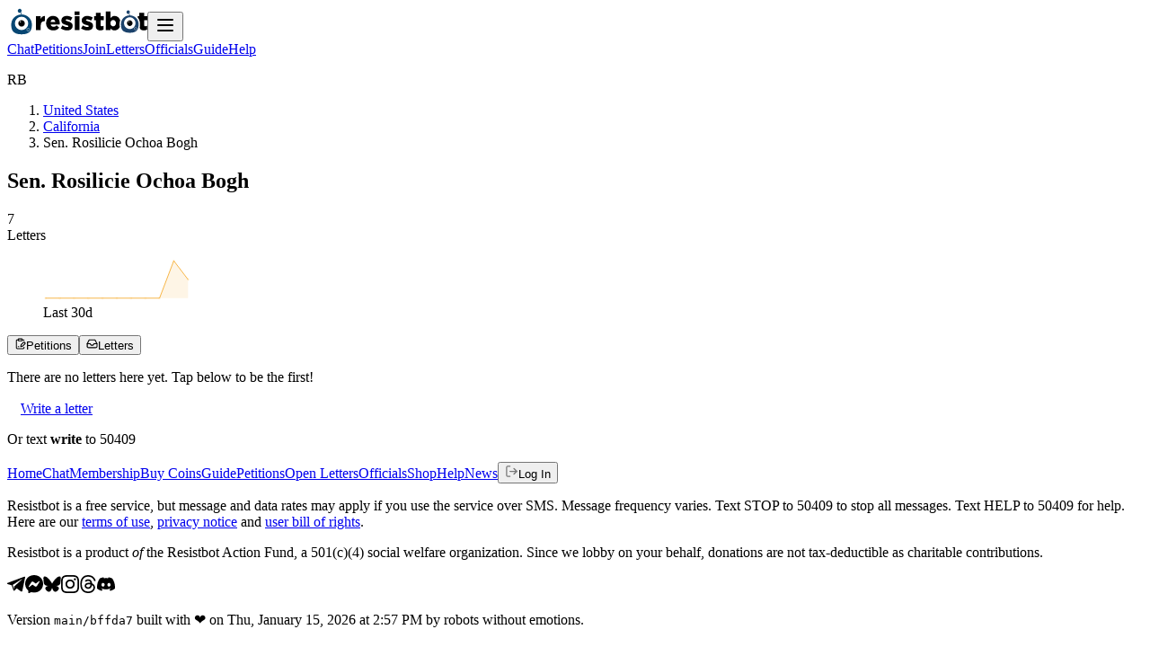

--- FILE ---
content_type: text/html; charset=utf-8
request_url: https://resist.bot/explore/person/ocd-person%2Fcb5b9356-6798-44d2-8dc2-caf5651ac4e3/Rosilicie-Ochoa-Bogh
body_size: 5134
content:
<!DOCTYPE html><html lang="en" data-sentry-element="Html" data-sentry-component="MyDocument" data-sentry-source-file="_document.jsx"><head data-sentry-element="Head" data-sentry-source-file="_document.jsx"><meta charSet="utf-8" data-sentry-element="meta" data-sentry-source-file="layout.jsx" data-next-head=""/><meta name="viewport" content="width=device-width" data-next-head=""/><meta name="viewport" content="width=device-width" initial-scale="1"/><title data-next-head="">Rosilicie Ochoa Bogh</title><link rel="canonical" href="https://resist.bot/explore/person/ocd-person%2Fcb5b9356-6798-44d2-8dc2-caf5651ac4e3/Rosilicie-Ochoa-Bogh" data-next-head=""/><meta name="description" content="All the letters delivered to Rosilicie Ochoa Bogh via Resistbot campaigns." data-next-head=""/><meta property="og:url" content="https://resist.bot/explore/person/ocd-person%2Fcb5b9356-6798-44d2-8dc2-caf5651ac4e3/Rosilicie-Ochoa-Bogh" data-next-head=""/><meta property="og:title" content="Rosilicie Ochoa Bogh" data-next-head=""/><meta property="og:description" content="All the letters delivered to Rosilicie Ochoa Bogh via Resistbot campaigns." data-next-head=""/><meta property="og:type" content="website" data-next-head=""/><meta property="og:image" content="https://resist.bot/api/og/person/person?fullName=Rosilicie+Ochoa+Bogh&amp;target=state_upper&amp;state=CA&amp;city=&amp;bioguideId=ocd-person%2Fcb5b9356-6798-44d2-8dc2-caf5651ac4e3&amp;officialType=state_upper" data-next-head=""/><meta property="og:image:alt" content="A shareable card that reads &quot;Rosilicie Ochoa Bogh, Calif. followed by &quot;text state_upper to 50409&quot;" data-next-head=""/><meta property="og:site_name" content="Resistbot" data-next-head=""/><meta name="twitter:card" content="summary_large_image" data-next-head=""/><meta name="twitter:title" content="Rosilicie Ochoa Bogh" data-next-head=""/><meta name="twitter:description" content="All the letters delivered to Rosilicie Ochoa Bogh via Resistbot campaigns." data-next-head=""/><meta name="twitter:image" content="https://resist.bot/api/og/person/person?fullName=Rosilicie+Ochoa+Bogh&amp;target=state_upper&amp;state=CA&amp;city=&amp;bioguideId=ocd-person%2Fcb5b9356-6798-44d2-8dc2-caf5651ac4e3&amp;officialType=state_upper" data-next-head=""/><meta name="twitter:image:alt" content="A shareable card that reads &quot;Rosilicie Ochoa Bogh, Calif. followed by &quot;text state_upper to 50409&quot;" data-next-head=""/><meta name="twitter:site" content="@resistbot" data-next-head=""/><meta name="theme-color" content="#0074e0" data-next-head=""/><link rel="alternate" type="application/rss+xml" href="https://resist.bot/feed.xml" data-next-head=""/><link rel="alternate" type="application/json" href="https://resist.bot/feed.json" data-next-head=""/><link rel="alternate" type="application/atom+xml" href="https://resist.bot/feed.atom" data-next-head=""/><link rel="icon" type="image/png" href="/favicons/icon-48x48.png" data-next-head=""/><link rel="apple-touch-icon" sizes="32x32" href="/favicons/icon-48x48.png" data-next-head=""/><link rel="apple-touch-icon" sizes="48x48" href="/favicons/icon-48x48.png" data-next-head=""/><link rel="apple-touch-icon" sizes="72x72" href="/favicons/icon-72x72.png" data-next-head=""/><link rel="apple-touch-icon" sizes="96x96" href="/favicons/icon-96x96.png" data-next-head=""/><link rel="apple-touch-icon" sizes="144x144" href="/favicons/icon-144x144.png" data-next-head=""/><link rel="apple-touch-icon" sizes="168x168" href="/favicons/icon-168x168.png" data-next-head=""/><link rel="apple-touch-icon" sizes="180x180" href="/favicons/icon-180x180.png" data-next-head=""/><link rel="apple-touch-icon" sizes="192x192" href="/favicons/icon-192x192.png" data-next-head=""/><link rel="apple-touch-icon" sizes="256x256" href="/favicons/icon-256x256.png" data-next-head=""/><link rel="apple-touch-icon" sizes="512x512" href="/favicons/icon-512x512.png" data-next-head=""/><link rel="preload" href="/fonts/Hubot-Sans/font.woff2" as="font" type="font/woff2" crossorigin="anonymous"/><link rel="preload" href="/fonts/JetBrainsMono-Regular/font.woff2" as="font" type="font/woff2" crossorigin="anonymous"/><meta name="theme-color" content="#0074e0"/><link rel="manifest" href="/manifest.webmanifest"/><link rel="preload" href="/_next/static/css/92a13602365be559.css?dpl=dpl_2umn9eE1eAvDYVXRzESDuNqttMgR" as="style"/><meta name="sentry-trace" content="b56f057da9c526c596080515a6c01d32-75c97b717e5f0bb0-1"/><meta name="baggage" content="sentry-environment=production,sentry-release=bffda76bc0b0ca2933f4f6fe1092ed4870d5b5b3,sentry-public_key=f5298ee3a6ed4ee88455e11eacf73297,sentry-trace_id=b56f057da9c526c596080515a6c01d32,sentry-org_id=70939,sentry-transaction=GET%20%2Fexplore%2Fperson%2F%5BbioguideId%5D%2F%5B...all%5D,sentry-sampled=true,sentry-sample_rand=0.44755652656579703,sentry-sample_rate=1"/><link rel="stylesheet" href="/_next/static/css/92a13602365be559.css?dpl=dpl_2umn9eE1eAvDYVXRzESDuNqttMgR" data-n-g=""/><noscript data-n-css=""></noscript><script defer="" noModule="" src="/_next/static/chunks/polyfills-42372ed130431b0a.js?dpl=dpl_2umn9eE1eAvDYVXRzESDuNqttMgR"></script><script src="/_next/static/chunks/webpack-65d182e29c46c4f4.js?dpl=dpl_2umn9eE1eAvDYVXRzESDuNqttMgR" defer=""></script><script src="/_next/static/chunks/framework-62be044ab403ef6d.js?dpl=dpl_2umn9eE1eAvDYVXRzESDuNqttMgR" defer=""></script><script src="/_next/static/chunks/main-ce519ba8f6d0c04d.js?dpl=dpl_2umn9eE1eAvDYVXRzESDuNqttMgR" defer=""></script><script src="/_next/static/chunks/pages/_app-08a3bbc470149e14.js?dpl=dpl_2umn9eE1eAvDYVXRzESDuNqttMgR" defer=""></script><script src="/_next/static/chunks/2163-c5f6b189bd61b530.js?dpl=dpl_2umn9eE1eAvDYVXRzESDuNqttMgR" defer=""></script><script src="/_next/static/chunks/5226-1f4574de6bd64271.js?dpl=dpl_2umn9eE1eAvDYVXRzESDuNqttMgR" defer=""></script><script src="/_next/static/chunks/5220-63f0914b1d31ab72.js?dpl=dpl_2umn9eE1eAvDYVXRzESDuNqttMgR" defer=""></script><script src="/_next/static/chunks/3470-bf3dc1736ddb222b.js?dpl=dpl_2umn9eE1eAvDYVXRzESDuNqttMgR" defer=""></script><script src="/_next/static/chunks/950-13e73b0d900bee43.js?dpl=dpl_2umn9eE1eAvDYVXRzESDuNqttMgR" defer=""></script><script src="/_next/static/chunks/3014-cbe2eafe2689c89f.js?dpl=dpl_2umn9eE1eAvDYVXRzESDuNqttMgR" defer=""></script><script src="/_next/static/chunks/9195-6273f3b6e0d74b08.js?dpl=dpl_2umn9eE1eAvDYVXRzESDuNqttMgR" defer=""></script><script src="/_next/static/chunks/3568-f92e365525d90b17.js?dpl=dpl_2umn9eE1eAvDYVXRzESDuNqttMgR" defer=""></script><script src="/_next/static/chunks/pages/explore/person/%5BbioguideId%5D/%5B...all%5D-bae256bd4526c2d2.js?dpl=dpl_2umn9eE1eAvDYVXRzESDuNqttMgR" defer=""></script><script src="/_next/static/aUTPF8v9OvHeRBa9GeP_M/_buildManifest.js?dpl=dpl_2umn9eE1eAvDYVXRzESDuNqttMgR" defer=""></script><script src="/_next/static/aUTPF8v9OvHeRBa9GeP_M/_ssgManifest.js?dpl=dpl_2umn9eE1eAvDYVXRzESDuNqttMgR" defer=""></script></head><body id="root"><div id="__next"><header class="fixed z-10 min-h-16 w-full border-b border-black/10 bg-white/70 text-center backdrop-blur-xl dark:border-white/10 dark:bg-indigo-950/50 print:hidden" data-sentry-component="Header" data-sentry-source-file="header.jsx"><div class="relative"><a class="absolute top-4 left-4 h-16" data-sentry-element="NextLink" data-sentry-source-file="anchor.jsx" aria-label="Resistbot Home" href="/"><img alt="Resistbot" data-sentry-element="Img" data-sentry-source-file="HomeAnchorImage.jsx" loading="lazy" width="32" height="32" decoding="async" data-nimg="1" class="block sm:hidden" style="color:transparent" src="/_next/static/media/logo-bot-dark.801202ae.svg"/><img alt="Resistbot" data-sentry-element="Img" data-sentry-source-file="HomeAnchorImage.jsx" loading="lazy" width="124" height="32" decoding="async" data-nimg="1" class="hidden sm:block" style="color:transparent" src="/_next/static/media/wordmark-dark.745c9918.svg"/></a><button class="dark:white absolute top-5 right-5 anchor-nav" aria-label="Open navigation" data-sentry-component="NavToggle" data-sentry-source-file="NavModal.jsx"><svg xmlns="http://www.w3.org/2000/svg" width="24" height="24" viewBox="0 0 24 24" fill="none" stroke="currentColor" stroke-width="2" stroke-linecap="round" stroke-linejoin="round" class="lucide lucide-menu"><line x1="4" x2="20" y1="12" y2="12"></line><line x1="4" x2="20" y1="6" y2="6"></line><line x1="4" x2="20" y1="18" y2="18"></line></svg></button><nav class="flex h-16 items-center justify-center gap-3" aria-label="primary"><a class="hidden anchor-nav xs:inline" data-sentry-element="NextLink" data-sentry-source-file="anchor.jsx" href="/chat">Chat</a><a class="hidden anchor-nav xs:inline" data-sentry-element="NextLink" data-sentry-source-file="anchor.jsx" href="/petitions">Petitions</a><a class="hidden anchor-nav sm:inline" data-sentry-element="NextLink" data-sentry-source-file="anchor.jsx" href="/premium">Join</a><a class="hidden anchor-nav lg:inline" data-sentry-element="NextLink" data-sentry-source-file="anchor.jsx" href="/letters">Letters</a><a class="hidden anchor-nav lg:inline" data-sentry-element="NextLink" data-sentry-source-file="anchor.jsx" href="/officials">Officials</a><a class="hidden anchor-nav xs:inline" data-sentry-element="NextLink" data-sentry-source-file="anchor.jsx" href="/guide">Guide</a><a class="hidden anchor-nav sm:inline" data-sentry-element="NextLink" data-sentry-source-file="anchor.jsx" href="/about">Help</a></nav><div class="mx-auto max-w-(--breakpoint-lg) px-6" data-sentry-element="Component" data-sentry-source-file="container.jsx" data-sentry-component="Container"></div></div></header><main class="pt-20"><div class="mx-auto max-w-(--breakpoint-lg) px-6" data-sentry-element="Component" data-sentry-source-file="container.jsx" data-sentry-component="Container"><div class="mb-4 flex flex-col items-center gap-4 text-center"><div class="w-[64px] h-[64px] leading-[64px] relative overflow-hidden rounded-sm border-2 border-stone-200 dark:border-stone-700" data-sentry-component="PersonPhoto" data-sentry-source-file="PersonPhoto.jsx"><p class="w-[64px] h-[64px] leading-[64px] absolute top-[-2px] left-[-2px] text-center">R<!-- -->B</p></div><section class="grow"><ol aria-label="breadcrumbs" class="mb-2 flex flex-wrap justify-center gap-2 text-sm leading-tight tracking-wider uppercase"><li class="after:content-[&#x27;→&#x27;]"><a class="mr-2 anchor-subtle whitespace-nowrap" data-sentry-element="NextLink" data-sentry-source-file="anchor.jsx" href="/letters">United States</a></li><li class="after:content-[&#x27;→&#x27;]"><a class="mr-2 anchor-subtle whitespace-nowrap" data-sentry-element="NextLink" data-sentry-source-file="anchor.jsx" href="/petitions/explore/CA">California</a></li><li aria-current="page" class="whitespace-nowrap">Sen. Rosilicie Ochoa Bogh</li></ol><h1>Sen. Rosilicie Ochoa Bogh</h1></section><section class="flex flex-wrap justify-center gap-4"><div class="flex flex-col items-center gap-2 text-center" data-sentry-component="Counter" data-sentry-source-file="Counter.jsx"><div class="flex max-w-fit divide-x divide-black/20 rounded-sm border-4 border-white/5 bg-amber-400 text-2xl font-bold text-black/70 shadow-sm dark:bg-zinc-800 dark:text-amber-400"><span class="w-7 leading-10">7</span></div><span class="text-sm tracking-wider uppercase">Letters</span></div><figure class="hidden sm:block"><svg viewBox="0 0 240 60" preserveAspectRatio="none" width="164" height="48"><g><circle cx="4" cy="56" r="2" style="stroke:none;stroke-width:0;fill-opacity:.1;fill:#f59e0b;pointer-events:auto"></circle><circle cx="27.2" cy="56" r="2" style="stroke:none;stroke-width:0;fill-opacity:.1;fill:#f59e0b;pointer-events:auto"></circle><circle cx="50.4" cy="56" r="2" style="stroke:none;stroke-width:0;fill-opacity:.1;fill:#f59e0b;pointer-events:auto"></circle><circle cx="73.6" cy="56" r="2" style="stroke:none;stroke-width:0;fill-opacity:.1;fill:#f59e0b;pointer-events:auto"></circle><circle cx="96.8" cy="56" r="2" style="stroke:none;stroke-width:0;fill-opacity:.1;fill:#f59e0b;pointer-events:auto"></circle><circle cx="120" cy="56" r="2" style="stroke:none;stroke-width:0;fill-opacity:.1;fill:#f59e0b;pointer-events:auto"></circle><circle cx="143.2" cy="56" r="2" style="stroke:none;stroke-width:0;fill-opacity:.1;fill:#f59e0b;pointer-events:auto"></circle><circle cx="166.4" cy="56" r="2" style="stroke:none;stroke-width:0;fill-opacity:.1;fill:#f59e0b;pointer-events:auto"></circle><circle cx="189.6" cy="56" r="2" style="stroke:none;stroke-width:0;fill-opacity:.1;fill:#f59e0b;pointer-events:auto"></circle><circle cx="212.79999999999998" cy="4" r="2" style="stroke:none;stroke-width:0;fill-opacity:.1;fill:#f59e0b;pointer-events:auto"></circle><circle cx="236" cy="30" r="2" style="stroke:none;stroke-width:0;fill-opacity:.1;fill:#f59e0b;pointer-events:auto"></circle><polyline points="4 56 27.2 56 50.4 56 73.6 56 96.8 56 120 56 143.2 56 166.4 56 189.6 56 212.79999999999998 4 236 30 236 56 4 56 4 56" style="stroke:none;stroke-width:0;fill-opacity:.1;fill:#f59e0b;pointer-events:auto"></polyline><polyline points="4 56 27.2 56 50.4 56 73.6 56 96.8 56 120 56 143.2 56 166.4 56 189.6 56 212.79999999999998 4 236 30" style="stroke:#f59e0b;stroke-width:1;stroke-linejoin:round;stroke-linecap:round;fill:none"></polyline></g></svg><figcaption class="mt-2 text-center text-sm tracking-wide uppercase" data-sentry-element="figcaption" data-sentry-source-file="PersonPage.jsx">Last <!-- -->30<!-- -->d</figcaption></figure></section></div><div class="mb-1 flex gap-1 md:gap-0" data-sentry-component="RangeSelector" data-sentry-source-file="RangeSelector.jsx"><button id="petitions" class="button-tab text-sm"><img alt="" loading="lazy" width="13" height="13" decoding="async" data-nimg="1" class="opacity-50 dark:invert" style="color:transparent" src="/_next/static/media/clipboard-pen-line.945b4365.svg"/>Petitions<!-- --> </button><button id="letters" class="button-tab text-sm button-active"><img alt="" loading="lazy" width="13" height="13" decoding="async" data-nimg="1" class="opacity-50 dark:invert" style="color:transparent" src="/_next/static/media/inbox.dfbc40fe.svg"/>Letters<!-- --> </button></div><div class="flex flex-col gap-1"><div class="card-flat flex-col items-center gap-4 p-16" data-sentry-component="EmptyResults" data-sentry-source-file="EmptyResults.jsx"><p class="text-center">There are no <!-- -->letters<!-- --> here yet. Tap below to be the first!</p><div class="max-sm:fixed max-sm:bottom-0 max-sm:left-0 max-sm:z-50 max-sm:w-screen max-sm:border-t max-sm:border-stone-200 max-sm:py-5 max-sm:text-center max-sm:backdrop-blur-sm sm:mb-5 max-sm:dark:border-stone-700" data-sentry-component="CTA" data-sentry-source-file="CTA.tsx"><a data-sentry-element="Button" data-sentry-source-file="CTA.tsx" href="/chat?trigger=write" class="button-blue text-base"><img alt="" loading="lazy" width="15" height="15" decoding="async" data-nimg="1" style="color:transparent;filter:opacity(50%) invert(100%) sepia(100%) saturate(20%) hue-rotate(309deg) brightness(105%) contrast(100%)" src="/_next/static/media/messages-square.e339e4a8.svg"/>Write a letter</a><p class="mt-1.5 hidden text-sm font-light tracking-wide text-stone-500 uppercase sm:block">Or text <strong class="font-bold">write</strong> to 50409</p></div></div></div></div></main><footer role="contentinfo" class="bg-stone-50 bg-(image:--bg-footer) bg-cover bg-center py-10 dark:bg-stone-950 dark:bg-blend-hard-light print:hidden" data-sentry-component="Footer" data-sentry-source-file="footer.jsx"><div class="mx-auto max-w-(--breakpoint-lg) px-6" data-sentry-element="Component" data-sentry-source-file="container.jsx" data-sentry-component="Container"><nav class="mb-4 grid w-auto grid-cols-2 gap-x-4 sm:grid-cols-3 md:grid-cols-4"><a class="anchor-nav" data-sentry-element="NextLink" data-sentry-source-file="anchor.jsx" href="/">Home</a><a class="anchor-nav" data-sentry-element="NextLink" data-sentry-source-file="anchor.jsx" href="/chat">Chat</a><a class="anchor-nav" data-sentry-element="NextLink" data-sentry-source-file="anchor.jsx" href="/premium">Membership</a><a class="anchor-nav" data-sentry-element="NextLink" data-sentry-source-file="anchor.jsx" href="/premium/coins">Buy Coins</a><a class="anchor-nav" data-sentry-element="NextLink" data-sentry-source-file="anchor.jsx" href="/guide">Guide</a><a class="anchor-nav" data-sentry-element="NextLink" data-sentry-source-file="anchor.jsx" href="/petitions">Petitions</a><a class="anchor-nav" data-sentry-element="NextLink" data-sentry-source-file="anchor.jsx" href="/letters">Open Letters</a><a class="anchor-nav" data-sentry-element="NextLink" data-sentry-source-file="anchor.jsx" href="/officials">Officials</a><a class="anchor-nav" data-sentry-element="NextLink" data-sentry-source-file="anchor.jsx" rel="noreferrer" href="https://cottonbureau.com/people/resistbot">Shop</a><a class="anchor-nav" data-sentry-element="NextLink" data-sentry-source-file="anchor.jsx" href="/about">Help</a><a class="anchor-nav" data-sentry-element="NextLink" data-sentry-source-file="anchor.jsx" href="/news">News</a><button class="flex anchor-subtle items-center gap-1 font-normal button-link text-base"><img alt="" loading="lazy" width="15" height="15" decoding="async" data-nimg="1" style="color:transparent;filter:opacity(50%)" src="/_next/static/media/log-out.0db06a21.svg"/>Log In</button></nav><p class="mb-4 text-sm">Resistbot is a free service, but message and data rates may apply if you use the service over SMS. Message frequency varies. Text STOP to 50409 to stop all messages. Text HELP to 50409 for help. Here are our<!-- --> <a class="anchor-nav" data-sentry-element="NextLink" data-sentry-source-file="anchor.jsx" href="/terms">terms of use</a>,<!-- --> <a class="anchor-nav" data-sentry-element="NextLink" data-sentry-source-file="anchor.jsx" href="/privacy">privacy notice</a> <!-- -->and<!-- --> <a class="anchor-nav" data-sentry-element="NextLink" data-sentry-source-file="anchor.jsx" href="/rights">user bill of rights</a>.</p><p class="mb-4 text-sm">Resistbot is a product <em>of</em> the Resistbot Action Fund, a 501(c)(4) social welfare organization. Since we lobby on your behalf, donations are not tax-deductible as charitable contributions.</p><section class="mb-6 flex size-fit flex-wrap items-center"><a class="p-3.5 opacity-30 transition-opacity hover:opacity-80" data-sentry-element="NextLink" data-sentry-source-file="anchor.jsx" rel="noreferrer" href="https://t.me/resistbot?start=resist"><img alt="Telegram" data-sentry-element="Img" data-sentry-source-file="footer.jsx" loading="lazy" width="20" height="20" decoding="async" data-nimg="1" class="h-4 dark:invert" style="color:transparent" src="/_next/static/media/telegram.ed7803e8.svg"/></a><a class="p-3.5 opacity-30 transition-opacity hover:opacity-80" data-sentry-element="NextLink" data-sentry-source-file="anchor.jsx" rel="noreferrer" href="https://www.messenger.com/t/1224106861035505?text=resist"><img alt="Messenger" data-sentry-element="Img" data-sentry-source-file="footer.jsx" loading="lazy" width="20" height="20" decoding="async" data-nimg="1" class="h-4 dark:invert" style="color:transparent" src="/_next/static/media/messenger.b180bfc6.svg"/></a><a class="p-3.5 opacity-30 transition-opacity hover:opacity-80" data-sentry-element="NextLink" data-sentry-source-file="anchor.jsx" rel="noreferrer" href="https://bsky.app/profile/resist.bot"><img alt="Bluesky" data-sentry-element="Img" data-sentry-source-file="footer.jsx" loading="lazy" width="20" height="20" decoding="async" data-nimg="1" class="h-4 dark:invert" style="color:transparent" src="/_next/static/media/bluesky.8558f240.svg"/></a><a class="p-3.5 opacity-30 transition-opacity hover:opacity-80" data-sentry-element="NextLink" data-sentry-source-file="anchor.jsx" rel="noreferrer" href="https://www.instagram.com/direct/t/107534807309194/?text=resist"><img alt="Instagram" data-sentry-element="Img" data-sentry-source-file="footer.jsx" loading="lazy" width="20" height="20" decoding="async" data-nimg="1" class="h-4 dark:invert" style="color:transparent" src="/_next/static/media/instagram.9f660aed.svg"/></a><a class="p-3.5 opacity-30 transition-opacity hover:opacity-80" data-sentry-element="NextLink" data-sentry-source-file="anchor.jsx" rel="noreferrer" href="https://www.threads.net/@resistbot"><img alt="Threads" data-sentry-element="Img" data-sentry-source-file="footer.jsx" loading="lazy" width="20" height="20" decoding="async" data-nimg="1" class="h-4 dark:invert" style="color:transparent" src="/_next/static/media/threads.72851eb3.svg"/></a><a class="p-3.5 opacity-30 transition-opacity hover:opacity-80" data-sentry-element="NextLink" data-sentry-source-file="anchor.jsx" rel="noreferrer" href="https://rs.bot/discord"><img alt="Discord" data-sentry-element="Img" data-sentry-source-file="footer.jsx" loading="lazy" width="20" height="20" decoding="async" data-nimg="1" class="h-4 dark:invert" style="color:transparent" src="/_next/static/media/discord.aa52e8ed.svg"/></a></section><p class="text-xs leading-5" aria-hidden="true">Version<!-- --> <code class="rounded-sm border border-stone-200 p-1 dark:border-stone-700">main<!-- -->/<!-- -->bffda7</code> <!-- -->built with<!-- --> <span role="img" aria-label="love">❤️</span> <!-- -->on <!-- -->Thu, January 15, 2026 at 2:57 PM<!-- --> by robots without emotions.</p></div></footer></div><script id="__NEXT_DATA__" type="application/json">{"props":{"pageProps":{"petitions":[{"sign_count":8027,"petition_code":"PWBGRC","subject":"State Legislators: Stop Federal Seizure of Voter Data","city":"","state":"","target":"STATE_ALL","sign_status":"open","trending":{"sign_count_period":799}},{"sign_count":189,"petition_code":"PULFKW","subject":"Remove Trump","city":"","state":"","target":"FEDERAL_STATE","sign_status":"open","trending":{"sign_count_period":188}},{"sign_count":135,"petition_code":"PILWKS","subject":"Embrace Trans Lives for the New Year!","city":"","state":"","target":"STATE_ALL","sign_status":"open","trending":{"sign_count_period":134}},{"sign_count":88,"petition_code":"PSTJWW","subject":"Request to Activate California Guard to Protect Communities","city":"","state":"CA","target":"STATE_ALL","sign_status":"open","trending":{"sign_count_period":87}},{"sign_count":72,"petition_code":"PKAOBA","subject":"Pledge to Protect Transgender Americans from Escalating Violence","city":"","state":"","target":"STATE_ALL","sign_status":"open","trending":{"sign_count_period":71}},{"sign_count":24,"petition_code":"PMTUDP","subject":"State Leaders, Step Up","city":"","state":"","target":"STATE_ALL","sign_status":"open","trending":{"sign_count_period":23}},{"sign_count":8,"petition_code":"PLGTPK","subject":"Demand Immediate Arrest and Prosecution of Trump for Crimes Revealed in Epstein Records","city":"","state":"","target":"FEDERAL_STATE","sign_status":"open","trending":{"sign_count_period":7}}],"openLetters":[],"person":{"bioguideId":"ocd-person/cb5b9356-6798-44d2-8dc2-caf5651ac4e3","titleAbbreviation":"Sen.","fullName":"Rosilicie Ochoa Bogh","fullNameSlug":"Rosilicie Ochoa Bogh","target":"state_upper","city":"","stateCode":"CA","isFederalTarget":false,"delivery":{"chart":[1,1,1,1,1,1,1,1,1,3,2],"total":7,"timeWindowDays":30},"approval":{"rating":null,"hasSufficientData":false,"pollVotes":[]}}},"__N_SSG":true},"page":"/explore/person/[bioguideId]/[...all]","query":{"bioguideId":"ocd-person/cb5b9356-6798-44d2-8dc2-caf5651ac4e3","all":["Rosilicie-Ochoa-Bogh"]},"buildId":"aUTPF8v9OvHeRBa9GeP_M","isFallback":false,"isExperimentalCompile":false,"gsp":true,"scriptLoader":[]}</script></body></html>

--- FILE ---
content_type: text/html; charset=utf-8
request_url: https://resist.bot/_next/data/aUTPF8v9OvHeRBa9GeP_M/officials.json
body_size: 17509
content:
<!DOCTYPE html><html lang="en" data-sentry-component="RootLayout" data-sentry-source-file="layout.tsx"><head><meta charSet="utf-8"/><meta name="viewport" content="width=device-width, initial-scale=1"/><link rel="stylesheet" href="/_next/static/css/92a13602365be559.css?dpl=dpl_2umn9eE1eAvDYVXRzESDuNqttMgR" data-precedence="next"/><link rel="preload" as="script" fetchPriority="low" href="/_next/static/chunks/webpack-65d182e29c46c4f4.js?dpl=dpl_2umn9eE1eAvDYVXRzESDuNqttMgR"/><script src="/_next/static/chunks/4973572f-cf98d005964cdfd6.js?dpl=dpl_2umn9eE1eAvDYVXRzESDuNqttMgR" async=""></script><script src="/_next/static/chunks/7e4a8b50-c9205b88bbc323a5.js?dpl=dpl_2umn9eE1eAvDYVXRzESDuNqttMgR" async=""></script><script src="/_next/static/chunks/2968-28a85e09d4b20eae.js?dpl=dpl_2umn9eE1eAvDYVXRzESDuNqttMgR" async=""></script><script src="/_next/static/chunks/main-app-1f130671c36e54b8.js?dpl=dpl_2umn9eE1eAvDYVXRzESDuNqttMgR" async=""></script><script src="/_next/static/chunks/44484992-467fc3588672a922.js?dpl=dpl_2umn9eE1eAvDYVXRzESDuNqttMgR" async=""></script><script src="/_next/static/chunks/521-4ed42ed047ddf00f.js?dpl=dpl_2umn9eE1eAvDYVXRzESDuNqttMgR" async=""></script><script src="/_next/static/chunks/6638-d8c9357309937639.js?dpl=dpl_2umn9eE1eAvDYVXRzESDuNqttMgR" async=""></script><script src="/_next/static/chunks/app/layout-982cfbd87cf5c95f.js?dpl=dpl_2umn9eE1eAvDYVXRzESDuNqttMgR" async=""></script><script src="/_next/static/chunks/4313-8fd8a63467346515.js?dpl=dpl_2umn9eE1eAvDYVXRzESDuNqttMgR" async=""></script><script src="/_next/static/chunks/8095-746cc0ed7ad0d77a.js?dpl=dpl_2umn9eE1eAvDYVXRzESDuNqttMgR" async=""></script><script src="/_next/static/chunks/app/(marketing)/officials/page-78d76ac2f199ede1.js?dpl=dpl_2umn9eE1eAvDYVXRzESDuNqttMgR" async=""></script><script src="/_next/static/chunks/4343-1a06588c1dcfa4b9.js?dpl=dpl_2umn9eE1eAvDYVXRzESDuNqttMgR" async=""></script><script src="/_next/static/chunks/9947-cc68f1f4da40dfbe.js?dpl=dpl_2umn9eE1eAvDYVXRzESDuNqttMgR" async=""></script><script src="/_next/static/chunks/1477-74e69969ec77d898.js?dpl=dpl_2umn9eE1eAvDYVXRzESDuNqttMgR" async=""></script><script src="/_next/static/chunks/8723-c87b5a85d6655a03.js?dpl=dpl_2umn9eE1eAvDYVXRzESDuNqttMgR" async=""></script><script src="/_next/static/chunks/app/(chat)/layout-230891d9f37cfa9c.js?dpl=dpl_2umn9eE1eAvDYVXRzESDuNqttMgR" async=""></script><script src="/_next/static/chunks/app/(marketing)/error-96f1e964f7ebefcd.js?dpl=dpl_2umn9eE1eAvDYVXRzESDuNqttMgR" async=""></script><script src="/_next/static/chunks/app/global-error-d867e8b3d88ede95.js?dpl=dpl_2umn9eE1eAvDYVXRzESDuNqttMgR" async=""></script><script src="/_next/static/chunks/597-5c09665d52508f35.js?dpl=dpl_2umn9eE1eAvDYVXRzESDuNqttMgR" async=""></script><script src="/_next/static/chunks/app/(marketing)/layout-c23ab0ef0a36b0a5.js?dpl=dpl_2umn9eE1eAvDYVXRzESDuNqttMgR" async=""></script><meta name="theme-color" content="#0074e0"/><title>Officials | Resistbot</title><meta name="description" content="Officials our users are communicating with across the Nation."/><link rel="manifest" href="/manifest.webmanifest"/><link rel="canonical" href="https://resist.bot/officials"/><meta property="og:title" content="Officials"/><meta property="og:description" content="Officials our users are communicating with across the Nation."/><meta property="og:url" content="https://resist.bot/officials"/><meta property="og:site_name" content="Resistbot"/><meta property="og:locale" content="en_US"/><meta property="og:image" content="https://resist.bot/_next/static/media/trending.f207037e.png"/><meta property="og:image:alt" content="A stylized image of a woman with a megaphone shouting, over the words &quot;we can do it&quot;"/><meta property="og:type" content="website"/><meta name="twitter:card" content="summary_large_image"/><meta name="twitter:creator" content="@resistbot"/><meta name="twitter:title" content="Officials"/><meta name="twitter:description" content="Officials our users are communicating with across the Nation."/><meta name="twitter:image" content="https://resist.bot/_next/static/media/trending.f207037e.png"/><meta name="twitter:image:alt" content="A stylized image of a woman with a megaphone shouting, over the words &quot;we can do it&quot;"/><link rel="icon" href="/favicons/icon-48x48.png" type="image/png"/><link rel="apple-touch-icon" href="/favicons/icon-48x48.png" sizes="32x32"/><link rel="apple-touch-icon" href="/favicons/icon-48x48.png" sizes="48x48"/><link rel="apple-touch-icon" href="/favicons/icon-72x72.png" sizes="72x72"/><link rel="apple-touch-icon" href="/favicons/icon-96x96.png" sizes="96x96"/><link rel="apple-touch-icon" href="/favicons/icon-144x144.png" sizes="144x144"/><link rel="apple-touch-icon" href="/favicons/icon-168x168.png" sizes="168x168"/><link rel="apple-touch-icon" href="/favicons/icon-180x180.png" sizes="180x180"/><link rel="apple-touch-icon" href="/favicons/icon-192x192.png" sizes="192x192"/><link rel="apple-touch-icon" href="/favicons/icon-256x256.png" sizes="256x256"/><link rel="apple-touch-icon" href="/favicons/icon-512x512.png" sizes="512x512"/><meta name="sentry-trace" content="b9df1aff6ba4ee3fb87d9cd46baf4170-f2c1df3281b7ae96-1"/><meta name="baggage" content="sentry-environment=production,sentry-release=bffda76bc0b0ca2933f4f6fe1092ed4870d5b5b3,sentry-public_key=f5298ee3a6ed4ee88455e11eacf73297,sentry-trace_id=b9df1aff6ba4ee3fb87d9cd46baf4170,sentry-org_id=70939,sentry-transaction=GET%20%2Fofficials,sentry-sampled=true,sentry-sample_rand=0.6888248191760806,sentry-sample_rate=1"/><script src="/_next/static/chunks/polyfills-42372ed130431b0a.js?dpl=dpl_2umn9eE1eAvDYVXRzESDuNqttMgR" noModule=""></script></head><body id="root"><div hidden=""><!--$--><!--/$--></div><!--$!--><template data-dgst="BAILOUT_TO_CLIENT_SIDE_RENDERING"></template><!--/$--><header class="fixed z-10 min-h-16 w-full border-b border-black/10 bg-white/70 text-center backdrop-blur-xl dark:border-white/10 dark:bg-indigo-950/50 print:hidden" data-sentry-component="Header" data-sentry-source-file="header.jsx"><div class="relative"><a class="absolute top-4 left-4 h-16" data-sentry-element="NextLink" data-sentry-source-file="anchor.jsx" aria-label="Resistbot Home" href="/"><img alt="Resistbot" data-sentry-element="Img" data-sentry-source-file="HomeAnchorImage.jsx" loading="lazy" width="32" height="32" decoding="async" data-nimg="1" class="block sm:hidden" style="color:transparent" src="/_next/static/media/logo-bot-dark.801202ae.svg"/><img alt="Resistbot" data-sentry-element="Img" data-sentry-source-file="HomeAnchorImage.jsx" loading="lazy" width="124" height="32" decoding="async" data-nimg="1" class="hidden sm:block" style="color:transparent" src="/_next/static/media/wordmark-dark.745c9918.svg"/></a><button class="dark:white absolute top-5 right-5 anchor-nav" aria-label="Open navigation" data-sentry-component="NavToggle" data-sentry-source-file="NavModal.jsx"><svg xmlns="http://www.w3.org/2000/svg" width="24" height="24" viewBox="0 0 24 24" fill="none" stroke="currentColor" stroke-width="2" stroke-linecap="round" stroke-linejoin="round" class="lucide lucide-menu"><line x1="4" x2="20" y1="12" y2="12"></line><line x1="4" x2="20" y1="6" y2="6"></line><line x1="4" x2="20" y1="18" y2="18"></line></svg></button><nav class="flex h-16 items-center justify-center gap-3" aria-label="primary"><a class="hidden anchor-nav xs:inline" data-sentry-element="NextLink" data-sentry-source-file="anchor.jsx" href="/chat">Chat</a><a class="hidden anchor-nav xs:inline" data-sentry-element="NextLink" data-sentry-source-file="anchor.jsx" href="/petitions">Petitions</a><a class="hidden anchor-nav sm:inline" data-sentry-element="NextLink" data-sentry-source-file="anchor.jsx" href="/premium">Join</a><a class="hidden anchor-nav lg:inline" data-sentry-element="NextLink" data-sentry-source-file="anchor.jsx" href="/letters">Letters</a><a class="hidden anchor-nav lg:inline" data-sentry-element="NextLink" data-sentry-source-file="anchor.jsx" href="/officials">Officials</a><a class="hidden anchor-nav xs:inline" data-sentry-element="NextLink" data-sentry-source-file="anchor.jsx" href="/guide">Guide</a><a class="hidden anchor-nav sm:inline" data-sentry-element="NextLink" data-sentry-source-file="anchor.jsx" href="/about">Help</a></nav><div class="mx-auto max-w-(--breakpoint-lg) px-6" data-sentry-element="Component" data-sentry-source-file="container.jsx" data-sentry-component="Container"></div></div></header><main class="mx-auto max-w-(--breakpoint-lg) px-6 pt-20"><h1>Officials</h1><p class="mb-4 text-sm">Heres the top officials we‘ve delivered to recently<!-- -->. Jump into your state to find more.</p><!--$?--><template id="B:0"></template><div class="m-4 mx-auto grid max-w-xl grid-cols-12 grid-rows-8 place-content-center gap-px text-center text-xs font-medium min-[539px]:text-sm"><a class="bg-sky-50 text-black aspect-square max-[320px]:text-transparent" data-test-id="AK" data-sentry-element="NextLink" data-sentry-source-file="anchor.jsx" href="/officials/explore/AK">AK</a><a class="col-start-12 bg-sky-50 text-black aspect-square max-[320px]:text-transparent" data-test-id="ME" data-sentry-element="NextLink" data-sentry-source-file="anchor.jsx" href="/officials/explore/ME">ME</a><a class="col-start-10 bg-sky-50 text-black aspect-square max-[320px]:text-transparent" data-test-id="VT" data-sentry-element="NextLink" data-sentry-source-file="anchor.jsx" href="/officials/explore/VT">VT</a><a class="bg-sky-50 text-black aspect-square max-[320px]:text-transparent" data-test-id="NH" data-sentry-element="NextLink" data-sentry-source-file="anchor.jsx" href="/officials/explore/NH">NH</a><a class="bg-sky-50 text-black aspect-square max-[320px]:text-transparent" data-test-id="MA" data-sentry-element="NextLink" data-sentry-source-file="anchor.jsx" href="/officials/explore/MA">MA</a><a class="col-start-2 bg-sky-50 text-black aspect-square max-[320px]:text-transparent" data-test-id="WA" data-sentry-element="NextLink" data-sentry-source-file="anchor.jsx" href="/officials/explore/WA">WA</a><a class="bg-sky-50 text-black aspect-square max-[320px]:text-transparent" data-test-id="MT" data-sentry-element="NextLink" data-sentry-source-file="anchor.jsx" href="/officials/explore/MT">MT</a><a class="bg-sky-50 text-black aspect-square max-[320px]:text-transparent" data-test-id="ND" data-sentry-element="NextLink" data-sentry-source-file="anchor.jsx" href="/officials/explore/ND">ND</a><a class="bg-sky-50 text-black aspect-square max-[320px]:text-transparent" data-test-id="SD" data-sentry-element="NextLink" data-sentry-source-file="anchor.jsx" href="/officials/explore/SD">SD</a><a class="bg-sky-50 text-black aspect-square max-[320px]:text-transparent" data-test-id="MN" data-sentry-element="NextLink" data-sentry-source-file="anchor.jsx" href="/officials/explore/MN">MN</a><a class="bg-sky-50 text-black aspect-square max-[320px]:text-transparent" data-test-id="WI" data-sentry-element="NextLink" data-sentry-source-file="anchor.jsx" href="/officials/explore/WI">WI</a><a class="bg-sky-50 text-black aspect-square max-[320px]:text-transparent" data-test-id="MI" data-sentry-element="NextLink" data-sentry-source-file="anchor.jsx" href="/officials/explore/MI">MI</a><a class="col-start-10 bg-sky-50 text-black aspect-square max-[320px]:text-transparent" data-test-id="NY" data-sentry-element="NextLink" data-sentry-source-file="anchor.jsx" href="/officials/explore/NY">NY</a><a class="bg-sky-50 text-black aspect-square max-[320px]:text-transparent" data-test-id="CT" data-sentry-element="NextLink" data-sentry-source-file="anchor.jsx" href="/officials/explore/CT">CT</a><a class="bg-sky-50 text-black aspect-square max-[320px]:text-transparent" data-test-id="RI" data-sentry-element="NextLink" data-sentry-source-file="anchor.jsx" href="/officials/explore/RI">RI</a><a class="col-start-2 bg-sky-50 text-black aspect-square max-[320px]:text-transparent" data-test-id="OR" data-sentry-element="NextLink" data-sentry-source-file="anchor.jsx" href="/officials/explore/OR">OR</a><a class="bg-sky-50 text-black aspect-square max-[320px]:text-transparent" data-test-id="ID" data-sentry-element="NextLink" data-sentry-source-file="anchor.jsx" href="/officials/explore/ID">ID</a><a class="bg-sky-50 text-black aspect-square max-[320px]:text-transparent" data-test-id="WY" data-sentry-element="NextLink" data-sentry-source-file="anchor.jsx" href="/officials/explore/WY">WY</a><a class="bg-sky-50 text-black aspect-square max-[320px]:text-transparent" data-test-id="NE" data-sentry-element="NextLink" data-sentry-source-file="anchor.jsx" href="/officials/explore/NE">NE</a><a class="bg-sky-50 text-black aspect-square max-[320px]:text-transparent" data-test-id="IA" data-sentry-element="NextLink" data-sentry-source-file="anchor.jsx" href="/officials/explore/IA">IA</a><a class="bg-sky-50 text-black aspect-square max-[320px]:text-transparent" data-test-id="IL" data-sentry-element="NextLink" data-sentry-source-file="anchor.jsx" href="/officials/explore/IL">IL</a><a class="bg-sky-50 text-black aspect-square max-[320px]:text-transparent" data-test-id="IN" data-sentry-element="NextLink" data-sentry-source-file="anchor.jsx" href="/officials/explore/IN">IN</a><a class="bg-sky-50 text-black aspect-square max-[320px]:text-transparent" data-test-id="OH" data-sentry-element="NextLink" data-sentry-source-file="anchor.jsx" href="/officials/explore/OH">OH</a><a class="bg-sky-50 text-black aspect-square max-[320px]:text-transparent" data-test-id="PA" data-sentry-element="NextLink" data-sentry-source-file="anchor.jsx" href="/officials/explore/PA">PA</a><a class="bg-sky-50 text-black aspect-square max-[320px]:text-transparent" data-test-id="NJ" data-sentry-element="NextLink" data-sentry-source-file="anchor.jsx" href="/officials/explore/NJ">NJ</a><a class="col-start-1 bg-sky-50 text-black aspect-square max-[320px]:text-transparent" data-test-id="CA" data-sentry-element="NextLink" data-sentry-source-file="anchor.jsx" href="/officials/explore/CA">CA</a><a class="bg-sky-50 text-black aspect-square max-[320px]:text-transparent" data-test-id="NV" data-sentry-element="NextLink" data-sentry-source-file="anchor.jsx" href="/officials/explore/NV">NV</a><a class="bg-sky-50 text-black aspect-square max-[320px]:text-transparent" data-test-id="UT" data-sentry-element="NextLink" data-sentry-source-file="anchor.jsx" href="/officials/explore/UT">UT</a><a class="bg-sky-50 text-black aspect-square max-[320px]:text-transparent" data-test-id="CO" data-sentry-element="NextLink" data-sentry-source-file="anchor.jsx" href="/officials/explore/CO">CO</a><a class="bg-sky-50 text-black aspect-square max-[320px]:text-transparent" data-test-id="KS" data-sentry-element="NextLink" data-sentry-source-file="anchor.jsx" href="/officials/explore/KS">KS</a><a class="bg-sky-50 text-black aspect-square max-[320px]:text-transparent" data-test-id="MO" data-sentry-element="NextLink" data-sentry-source-file="anchor.jsx" href="/officials/explore/MO">MO</a><a class="bg-sky-50 text-black aspect-square max-[320px]:text-transparent" data-test-id="KY" data-sentry-element="NextLink" data-sentry-source-file="anchor.jsx" href="/officials/explore/KY">KY</a><a class="bg-sky-50 text-black aspect-square max-[320px]:text-transparent" data-test-id="WV" data-sentry-element="NextLink" data-sentry-source-file="anchor.jsx" href="/officials/explore/WV">WV</a><a class="bg-sky-50 text-black aspect-square max-[320px]:text-transparent" data-test-id="DC" data-sentry-element="NextLink" data-sentry-source-file="anchor.jsx" href="/officials/explore/DC">DC</a><a class="bg-sky-50 text-black aspect-square max-[320px]:text-transparent" data-test-id="MD" data-sentry-element="NextLink" data-sentry-source-file="anchor.jsx" href="/officials/explore/MD">MD</a><a class="bg-sky-50 text-black aspect-square max-[320px]:text-transparent" data-test-id="DE" data-sentry-element="NextLink" data-sentry-source-file="anchor.jsx" href="/officials/explore/DE">DE</a><a class="col-start-3 bg-sky-50 text-black aspect-square max-[320px]:text-transparent" data-test-id="AZ" data-sentry-element="NextLink" data-sentry-source-file="anchor.jsx" href="/officials/explore/AZ">AZ</a><a class="bg-sky-50 text-black aspect-square max-[320px]:text-transparent" data-test-id="NM" data-sentry-element="NextLink" data-sentry-source-file="anchor.jsx" href="/officials/explore/NM">NM</a><a class="bg-sky-50 text-black aspect-square max-[320px]:text-transparent" data-test-id="OK" data-sentry-element="NextLink" data-sentry-source-file="anchor.jsx" href="/officials/explore/OK">OK</a><a class="bg-sky-50 text-black aspect-square max-[320px]:text-transparent" data-test-id="AR" data-sentry-element="NextLink" data-sentry-source-file="anchor.jsx" href="/officials/explore/AR">AR</a><a class="bg-sky-50 text-black aspect-square max-[320px]:text-transparent" data-test-id="TN" data-sentry-element="NextLink" data-sentry-source-file="anchor.jsx" href="/officials/explore/TN">TN</a><a class="bg-sky-50 text-black aspect-square max-[320px]:text-transparent" data-test-id="VA" data-sentry-element="NextLink" data-sentry-source-file="anchor.jsx" href="/officials/explore/VA">VA</a><a class="bg-sky-50 text-black aspect-square max-[320px]:text-transparent" data-test-id="NC" data-sentry-element="NextLink" data-sentry-source-file="anchor.jsx" href="/officials/explore/NC">NC</a><a class="col-start-4 bg-sky-50 text-black aspect-square max-[320px]:text-transparent" data-test-id="TX" data-sentry-element="NextLink" data-sentry-source-file="anchor.jsx" href="/officials/explore/TX">TX</a><a class="bg-sky-50 text-black aspect-square max-[320px]:text-transparent" data-test-id="LA" data-sentry-element="NextLink" data-sentry-source-file="anchor.jsx" href="/officials/explore/LA">LA</a><a class="bg-sky-50 text-black aspect-square max-[320px]:text-transparent" data-test-id="MS" data-sentry-element="NextLink" data-sentry-source-file="anchor.jsx" href="/officials/explore/MS">MS</a><a class="bg-sky-50 text-black aspect-square max-[320px]:text-transparent" data-test-id="AL" data-sentry-element="NextLink" data-sentry-source-file="anchor.jsx" href="/officials/explore/AL">AL</a><a class="bg-sky-50 text-black aspect-square max-[320px]:text-transparent" data-test-id="GA" data-sentry-element="NextLink" data-sentry-source-file="anchor.jsx" href="/officials/explore/GA">GA</a><a class="bg-sky-50 text-black aspect-square max-[320px]:text-transparent" data-test-id="SC" data-sentry-element="NextLink" data-sentry-source-file="anchor.jsx" href="/officials/explore/SC">SC</a><a class="col-start-1 bg-sky-50 text-black aspect-square max-[320px]:text-transparent" data-test-id="HI" data-sentry-element="NextLink" data-sentry-source-file="anchor.jsx" href="/officials/explore/HI">HI</a><a class="col-start-8 bg-sky-50 text-black aspect-square max-[320px]:text-transparent" data-test-id="FL" data-sentry-element="NextLink" data-sentry-source-file="anchor.jsx" href="/officials/explore/FL">FL</a></div><form class="my-4 min-[539px]:hidden" data-sentry-component="StateSelector" data-sentry-source-file="StateSelector.tsx"><fieldset><label for="state-selector">Filter by state</label><select id="state-selector" class="mt-1 w-full rounded-md border-stone-200 shadow-xs focus:border-pink-700 focus:ring-3 focus:ring-pink-200/50 dark:border-stone-700 dark:bg-stone-950 dark:text-white dark:focus:border-amber-400 dark:focus:ring-amber-400/30"><option value="">Choose a state</option><option value="AK">Alaska</option><option value="AL">Alabama</option><option value="AR">Arkansas</option><option value="AZ">Arizona</option><option value="CA">California</option><option value="CO">Colorado</option><option value="CT">Connecticut</option><option value="DC">Washington, D.C.</option><option value="DE">Delaware</option><option value="FL">Florida</option><option value="GA">Georgia</option><option value="HI">Hawaii</option><option value="IA">Iowa</option><option value="ID">Idaho</option><option value="IL">Illinois</option><option value="IN">Indiana</option><option value="KS">Kansas</option><option value="KY">Kentucky</option><option value="LA">Louisiana</option><option value="MA">Massachusetts</option><option value="MD">Maryland</option><option value="ME">Maine</option><option value="MI">Michigan</option><option value="MN">Minnesota</option><option value="MO">Missouri</option><option value="MS">Mississippi</option><option value="MT">Montana</option><option value="NC">North Carolina</option><option value="ND">North Dakota</option><option value="NE">Nebraska</option><option value="NH">New Hampshire</option><option value="NJ">New Jersey</option><option value="NM">New Mexico</option><option value="NV">Nevada</option><option value="NY">New York</option><option value="OH">Ohio</option><option value="OK">Oklahoma</option><option value="OR">Oregon</option><option value="PA">Pennsylvania</option><option value="RI">Rhode Island</option><option value="SC">South Carolina</option><option value="SD">South Dakota</option><option value="TN">Tennessee</option><option value="TX">Texas</option><option value="UT">Utah</option><option value="VA">Virginia</option><option value="VT">Vermont</option><option value="WA">Washington</option><option value="WI">Wisconsin</option><option value="WV">West Virginia</option><option value="WY">Wyoming</option><option value="AS">American Samoa</option><option value="GU">Guam</option><option value="MP">Northern Mariana Islands</option><option value="PR">Puerto Rico</option><option value="VI">U.S. Virgin Islands</option></select></fieldset></form><!--/$--><!--$?--><template id="B:1"></template><div class="flex flex-col gap-1"><div class="card-flat content-around justify-between shadow-sm" data-sentry-component="LoadingLetter" data-sentry-source-file="loading.jsx"><div class="h-4 w-1/3 animate-pulse rounded-sm bg-stone-100 dark:bg-stone-800"></div><div class="h-4 w-1/6 animate-pulse place-items-end place-self-end rounded-sm bg-stone-100 dark:bg-stone-800"></div><div class="my-2 h-4 basis-1/2 animate-pulse rounded-sm bg-stone-100 dark:bg-stone-800"></div><div class="my-2 h-4 basis-full animate-pulse rounded-sm bg-stone-100 dark:bg-stone-800"></div><div class="mb-2 h-4 basis-full animate-pulse rounded-sm bg-stone-100 dark:bg-stone-800"></div></div><div class="card-flat content-around justify-between shadow-sm" data-sentry-component="LoadingLetter" data-sentry-source-file="loading.jsx"><div class="h-4 w-1/3 animate-pulse rounded-sm bg-stone-100 dark:bg-stone-800"></div><div class="h-4 w-1/6 animate-pulse place-items-end place-self-end rounded-sm bg-stone-100 dark:bg-stone-800"></div><div class="my-2 h-4 basis-1/2 animate-pulse rounded-sm bg-stone-100 dark:bg-stone-800"></div><div class="my-2 h-4 basis-full animate-pulse rounded-sm bg-stone-100 dark:bg-stone-800"></div><div class="mb-2 h-4 basis-full animate-pulse rounded-sm bg-stone-100 dark:bg-stone-800"></div></div><div class="card-flat content-around justify-between shadow-sm" data-sentry-component="LoadingLetter" data-sentry-source-file="loading.jsx"><div class="h-4 w-1/3 animate-pulse rounded-sm bg-stone-100 dark:bg-stone-800"></div><div class="h-4 w-1/6 animate-pulse place-items-end place-self-end rounded-sm bg-stone-100 dark:bg-stone-800"></div><div class="my-2 h-4 basis-1/2 animate-pulse rounded-sm bg-stone-100 dark:bg-stone-800"></div><div class="my-2 h-4 basis-full animate-pulse rounded-sm bg-stone-100 dark:bg-stone-800"></div><div class="mb-2 h-4 basis-full animate-pulse rounded-sm bg-stone-100 dark:bg-stone-800"></div></div></div><!--/$--><!--$--><!--/$--></main><footer role="contentinfo" class="bg-stone-50 bg-(image:--bg-footer) bg-cover bg-center py-10 dark:bg-stone-950 dark:bg-blend-hard-light print:hidden" data-sentry-component="Footer" data-sentry-source-file="footer.jsx"><div class="mx-auto max-w-(--breakpoint-lg) px-6" data-sentry-element="Component" data-sentry-source-file="container.jsx" data-sentry-component="Container"><nav class="mb-4 grid w-auto grid-cols-2 gap-x-4 sm:grid-cols-3 md:grid-cols-4"><a class="anchor-nav" data-sentry-element="NextLink" data-sentry-source-file="anchor.jsx" href="/">Home</a><a class="anchor-nav" data-sentry-element="NextLink" data-sentry-source-file="anchor.jsx" href="/chat">Chat</a><a class="anchor-nav" data-sentry-element="NextLink" data-sentry-source-file="anchor.jsx" href="/premium">Membership</a><a class="anchor-nav" data-sentry-element="NextLink" data-sentry-source-file="anchor.jsx" href="/premium/coins">Buy Coins</a><a class="anchor-nav" data-sentry-element="NextLink" data-sentry-source-file="anchor.jsx" href="/guide">Guide</a><a class="anchor-nav" data-sentry-element="NextLink" data-sentry-source-file="anchor.jsx" href="/petitions">Petitions</a><a class="anchor-nav" data-sentry-element="NextLink" data-sentry-source-file="anchor.jsx" href="/letters">Open Letters</a><a class="anchor-nav" data-sentry-element="NextLink" data-sentry-source-file="anchor.jsx" href="/officials">Officials</a><a class="anchor-nav" data-sentry-element="NextLink" data-sentry-source-file="anchor.jsx" rel="noreferrer" href="https://cottonbureau.com/people/resistbot">Shop</a><a class="anchor-nav" data-sentry-element="NextLink" data-sentry-source-file="anchor.jsx" href="/about">Help</a><a class="anchor-nav" data-sentry-element="NextLink" data-sentry-source-file="anchor.jsx" href="/news">News</a><button class="flex anchor-subtle items-center gap-1 font-normal button-link text-base"><img alt="" loading="lazy" width="15" height="15" decoding="async" data-nimg="1" style="color:transparent;filter:opacity(50%)" src="/_next/static/media/log-out.0db06a21.svg"/>Log In</button></nav><p class="mb-4 text-sm">Resistbot is a free service, but message and data rates may apply if you use the service over SMS. Message frequency varies. Text STOP to 50409 to stop all messages. Text HELP to 50409 for help. Here are our<!-- --> <a class="anchor-nav" data-sentry-element="NextLink" data-sentry-source-file="anchor.jsx" href="/terms">terms of use</a>,<!-- --> <a class="anchor-nav" data-sentry-element="NextLink" data-sentry-source-file="anchor.jsx" href="/privacy">privacy notice</a> <!-- -->and<!-- --> <a class="anchor-nav" data-sentry-element="NextLink" data-sentry-source-file="anchor.jsx" href="/rights">user bill of rights</a>.</p><p class="mb-4 text-sm">Resistbot is a product <em>of</em> the Resistbot Action Fund, a 501(c)(4) social welfare organization. Since we lobby on your behalf, donations are not tax-deductible as charitable contributions.</p><section class="mb-6 flex size-fit flex-wrap items-center"><a class="p-3.5 opacity-30 transition-opacity hover:opacity-80" data-sentry-element="NextLink" data-sentry-source-file="anchor.jsx" rel="noreferrer" href="https://t.me/resistbot?start=resist"><img alt="Telegram" data-sentry-element="Img" data-sentry-source-file="footer.jsx" loading="lazy" width="20" height="20" decoding="async" data-nimg="1" class="h-4 dark:invert" style="color:transparent" src="/_next/static/media/telegram.ed7803e8.svg"/></a><a class="p-3.5 opacity-30 transition-opacity hover:opacity-80" data-sentry-element="NextLink" data-sentry-source-file="anchor.jsx" rel="noreferrer" href="https://www.messenger.com/t/1224106861035505?text=resist"><img alt="Messenger" data-sentry-element="Img" data-sentry-source-file="footer.jsx" loading="lazy" width="20" height="20" decoding="async" data-nimg="1" class="h-4 dark:invert" style="color:transparent" src="/_next/static/media/messenger.b180bfc6.svg"/></a><a class="p-3.5 opacity-30 transition-opacity hover:opacity-80" data-sentry-element="NextLink" data-sentry-source-file="anchor.jsx" rel="noreferrer" href="https://bsky.app/profile/resist.bot"><img alt="Bluesky" data-sentry-element="Img" data-sentry-source-file="footer.jsx" loading="lazy" width="20" height="20" decoding="async" data-nimg="1" class="h-4 dark:invert" style="color:transparent" src="/_next/static/media/bluesky.8558f240.svg"/></a><a class="p-3.5 opacity-30 transition-opacity hover:opacity-80" data-sentry-element="NextLink" data-sentry-source-file="anchor.jsx" rel="noreferrer" href="https://www.instagram.com/direct/t/107534807309194/?text=resist"><img alt="Instagram" data-sentry-element="Img" data-sentry-source-file="footer.jsx" loading="lazy" width="20" height="20" decoding="async" data-nimg="1" class="h-4 dark:invert" style="color:transparent" src="/_next/static/media/instagram.9f660aed.svg"/></a><a class="p-3.5 opacity-30 transition-opacity hover:opacity-80" data-sentry-element="NextLink" data-sentry-source-file="anchor.jsx" rel="noreferrer" href="https://www.threads.net/@resistbot"><img alt="Threads" data-sentry-element="Img" data-sentry-source-file="footer.jsx" loading="lazy" width="20" height="20" decoding="async" data-nimg="1" class="h-4 dark:invert" style="color:transparent" src="/_next/static/media/threads.72851eb3.svg"/></a><a class="p-3.5 opacity-30 transition-opacity hover:opacity-80" data-sentry-element="NextLink" data-sentry-source-file="anchor.jsx" rel="noreferrer" href="https://rs.bot/discord"><img alt="Discord" data-sentry-element="Img" data-sentry-source-file="footer.jsx" loading="lazy" width="20" height="20" decoding="async" data-nimg="1" class="h-4 dark:invert" style="color:transparent" src="/_next/static/media/discord.aa52e8ed.svg"/></a></section><p class="text-xs leading-5" aria-hidden="true">Version<!-- --> <code class="rounded-sm border border-stone-200 p-1 dark:border-stone-700">main<!-- -->/<!-- -->bffda7</code> <!-- -->built with<!-- --> <span role="img" aria-label="love">❤️</span> <!-- -->on <!-- -->Thu, January 15, 2026 at 2:57 PM<!-- --> by robots without emotions.</p></div></footer><script>requestAnimationFrame(function(){$RT=performance.now()});</script><script src="/_next/static/chunks/webpack-65d182e29c46c4f4.js?dpl=dpl_2umn9eE1eAvDYVXRzESDuNqttMgR" id="_R_" async=""></script><div hidden id="S:0"><div class="m-4 mx-auto grid max-w-xl grid-cols-12 grid-rows-8 place-content-center gap-px text-center text-xs font-medium min-[539px]:text-sm"><a class="bg-sky-400 text-black aspect-square max-[320px]:text-transparent" data-test-id="AK" data-sentry-element="NextLink" data-sentry-source-file="anchor.jsx" href="/officials/explore/AK">AK</a><a class="col-start-12 bg-sky-400 text-black aspect-square max-[320px]:text-transparent" data-test-id="ME" data-sentry-element="NextLink" data-sentry-source-file="anchor.jsx" href="/officials/explore/ME">ME</a><a class="col-start-10 bg-sky-200 text-black aspect-square max-[320px]:text-transparent" data-test-id="VT" data-sentry-element="NextLink" data-sentry-source-file="anchor.jsx" href="/officials/explore/VT">VT</a><a class="bg-sky-200 text-black aspect-square max-[320px]:text-transparent" data-test-id="NH" data-sentry-element="NextLink" data-sentry-source-file="anchor.jsx" href="/officials/explore/NH">NH</a><a class="bg-sky-400 text-black aspect-square max-[320px]:text-transparent" data-test-id="MA" data-sentry-element="NextLink" data-sentry-source-file="anchor.jsx" href="/officials/explore/MA">MA</a><a class="col-start-2 bg-sky-800 text-white aspect-square max-[320px]:text-transparent" data-test-id="WA" data-sentry-element="NextLink" data-sentry-source-file="anchor.jsx" href="/officials/explore/WA">WA</a><a class="bg-sky-200 text-black aspect-square max-[320px]:text-transparent" data-test-id="MT" data-sentry-element="NextLink" data-sentry-source-file="anchor.jsx" href="/officials/explore/MT">MT</a><a class="bg-sky-200 text-black aspect-square max-[320px]:text-transparent" data-test-id="ND" data-sentry-element="NextLink" data-sentry-source-file="anchor.jsx" href="/officials/explore/ND">ND</a><a class="bg-sky-400 text-black aspect-square max-[320px]:text-transparent" data-test-id="SD" data-sentry-element="NextLink" data-sentry-source-file="anchor.jsx" href="/officials/explore/SD">SD</a><a class="bg-sky-600 text-black aspect-square max-[320px]:text-transparent" data-test-id="MN" data-sentry-element="NextLink" data-sentry-source-file="anchor.jsx" href="/officials/explore/MN">MN</a><a class="bg-sky-600 text-black aspect-square max-[320px]:text-transparent" data-test-id="WI" data-sentry-element="NextLink" data-sentry-source-file="anchor.jsx" href="/officials/explore/WI">WI</a><a class="bg-sky-800 text-white aspect-square max-[320px]:text-transparent" data-test-id="MI" data-sentry-element="NextLink" data-sentry-source-file="anchor.jsx" href="/officials/explore/MI">MI</a><a class="col-start-10 bg-sky-800 text-white aspect-square max-[320px]:text-transparent" data-test-id="NY" data-sentry-element="NextLink" data-sentry-source-file="anchor.jsx" href="/officials/explore/NY">NY</a><a class="bg-sky-200 text-black aspect-square max-[320px]:text-transparent" data-test-id="CT" data-sentry-element="NextLink" data-sentry-source-file="anchor.jsx" href="/officials/explore/CT">CT</a><a class="bg-sky-200 text-black aspect-square max-[320px]:text-transparent" data-test-id="RI" data-sentry-element="NextLink" data-sentry-source-file="anchor.jsx" href="/officials/explore/RI">RI</a><a class="col-start-2 bg-sky-600 text-black aspect-square max-[320px]:text-transparent" data-test-id="OR" data-sentry-element="NextLink" data-sentry-source-file="anchor.jsx" href="/officials/explore/OR">OR</a><a class="bg-sky-200 text-black aspect-square max-[320px]:text-transparent" data-test-id="ID" data-sentry-element="NextLink" data-sentry-source-file="anchor.jsx" href="/officials/explore/ID">ID</a><a class="bg-sky-200 text-black aspect-square max-[320px]:text-transparent" data-test-id="WY" data-sentry-element="NextLink" data-sentry-source-file="anchor.jsx" href="/officials/explore/WY">WY</a><a class="bg-sky-400 text-black aspect-square max-[320px]:text-transparent" data-test-id="NE" data-sentry-element="NextLink" data-sentry-source-file="anchor.jsx" href="/officials/explore/NE">NE</a><a class="bg-sky-600 text-black aspect-square max-[320px]:text-transparent" data-test-id="IA" data-sentry-element="NextLink" data-sentry-source-file="anchor.jsx" href="/officials/explore/IA">IA</a><a class="bg-sky-800 text-white aspect-square max-[320px]:text-transparent" data-test-id="IL" data-sentry-element="NextLink" data-sentry-source-file="anchor.jsx" href="/officials/explore/IL">IL</a><a class="bg-sky-600 text-black aspect-square max-[320px]:text-transparent" data-test-id="IN" data-sentry-element="NextLink" data-sentry-source-file="anchor.jsx" href="/officials/explore/IN">IN</a><a class="bg-sky-800 text-white aspect-square max-[320px]:text-transparent" data-test-id="OH" data-sentry-element="NextLink" data-sentry-source-file="anchor.jsx" href="/officials/explore/OH">OH</a><a class="bg-sky-800 text-white aspect-square max-[320px]:text-transparent" data-test-id="PA" data-sentry-element="NextLink" data-sentry-source-file="anchor.jsx" href="/officials/explore/PA">PA</a><a class="bg-sky-400 text-black aspect-square max-[320px]:text-transparent" data-test-id="NJ" data-sentry-element="NextLink" data-sentry-source-file="anchor.jsx" href="/officials/explore/NJ">NJ</a><a class="col-start-1 bg-sky-800 text-white aspect-square max-[320px]:text-transparent" data-test-id="CA" data-sentry-element="NextLink" data-sentry-source-file="anchor.jsx" href="/officials/explore/CA">CA</a><a class="bg-sky-400 text-black aspect-square max-[320px]:text-transparent" data-test-id="NV" data-sentry-element="NextLink" data-sentry-source-file="anchor.jsx" href="/officials/explore/NV">NV</a><a class="bg-sky-600 text-black aspect-square max-[320px]:text-transparent" data-test-id="UT" data-sentry-element="NextLink" data-sentry-source-file="anchor.jsx" href="/officials/explore/UT">UT</a><a class="bg-sky-800 text-white aspect-square max-[320px]:text-transparent" data-test-id="CO" data-sentry-element="NextLink" data-sentry-source-file="anchor.jsx" href="/officials/explore/CO">CO</a><a class="bg-sky-400 text-black aspect-square max-[320px]:text-transparent" data-test-id="KS" data-sentry-element="NextLink" data-sentry-source-file="anchor.jsx" href="/officials/explore/KS">KS</a><a class="bg-sky-800 text-white aspect-square max-[320px]:text-transparent" data-test-id="MO" data-sentry-element="NextLink" data-sentry-source-file="anchor.jsx" href="/officials/explore/MO">MO</a><a class="bg-sky-400 text-black aspect-square max-[320px]:text-transparent" data-test-id="KY" data-sentry-element="NextLink" data-sentry-source-file="anchor.jsx" href="/officials/explore/KY">KY</a><a class="bg-sky-200 text-black aspect-square max-[320px]:text-transparent" data-test-id="WV" data-sentry-element="NextLink" data-sentry-source-file="anchor.jsx" href="/officials/explore/WV">WV</a><a class="bg-stone text-stone-400 dark:bg-stone-700 dark:text-stone-300 aspect-square" data-test-id="DC" data-sentry-element="NextLink" data-sentry-source-file="anchor.jsx" href="/officials/explore/DC">DC</a><a class="bg-sky-600 text-black aspect-square max-[320px]:text-transparent" data-test-id="MD" data-sentry-element="NextLink" data-sentry-source-file="anchor.jsx" href="/officials/explore/MD">MD</a><a class="bg-sky-200 text-black aspect-square max-[320px]:text-transparent" data-test-id="DE" data-sentry-element="NextLink" data-sentry-source-file="anchor.jsx" href="/officials/explore/DE">DE</a><a class="col-start-3 bg-sky-800 text-white aspect-square max-[320px]:text-transparent" data-test-id="AZ" data-sentry-element="NextLink" data-sentry-source-file="anchor.jsx" href="/officials/explore/AZ">AZ</a><a class="bg-sky-200 text-black aspect-square max-[320px]:text-transparent" data-test-id="NM" data-sentry-element="NextLink" data-sentry-source-file="anchor.jsx" href="/officials/explore/NM">NM</a><a class="bg-sky-200 text-black aspect-square max-[320px]:text-transparent" data-test-id="OK" data-sentry-element="NextLink" data-sentry-source-file="anchor.jsx" href="/officials/explore/OK">OK</a><a class="bg-sky-400 text-black aspect-square max-[320px]:text-transparent" data-test-id="AR" data-sentry-element="NextLink" data-sentry-source-file="anchor.jsx" href="/officials/explore/AR">AR</a><a class="bg-sky-400 text-black aspect-square max-[320px]:text-transparent" data-test-id="TN" data-sentry-element="NextLink" data-sentry-source-file="anchor.jsx" href="/officials/explore/TN">TN</a><a class="bg-sky-600 text-black aspect-square max-[320px]:text-transparent" data-test-id="VA" data-sentry-element="NextLink" data-sentry-source-file="anchor.jsx" href="/officials/explore/VA">VA</a><a class="bg-sky-800 text-white aspect-square max-[320px]:text-transparent" data-test-id="NC" data-sentry-element="NextLink" data-sentry-source-file="anchor.jsx" href="/officials/explore/NC">NC</a><a class="col-start-4 bg-sky-800 text-white aspect-square max-[320px]:text-transparent" data-test-id="TX" data-sentry-element="NextLink" data-sentry-source-file="anchor.jsx" href="/officials/explore/TX">TX</a><a class="bg-sky-400 text-black aspect-square max-[320px]:text-transparent" data-test-id="LA" data-sentry-element="NextLink" data-sentry-source-file="anchor.jsx" href="/officials/explore/LA">LA</a><a class="bg-sky-200 text-black aspect-square max-[320px]:text-transparent" data-test-id="MS" data-sentry-element="NextLink" data-sentry-source-file="anchor.jsx" href="/officials/explore/MS">MS</a><a class="bg-sky-200 text-black aspect-square max-[320px]:text-transparent" data-test-id="AL" data-sentry-element="NextLink" data-sentry-source-file="anchor.jsx" href="/officials/explore/AL">AL</a><a class="bg-sky-600 text-black aspect-square max-[320px]:text-transparent" data-test-id="GA" data-sentry-element="NextLink" data-sentry-source-file="anchor.jsx" href="/officials/explore/GA">GA</a><a class="bg-sky-400 text-black aspect-square max-[320px]:text-transparent" data-test-id="SC" data-sentry-element="NextLink" data-sentry-source-file="anchor.jsx" href="/officials/explore/SC">SC</a><a class="col-start-1 bg-sky-200 text-black aspect-square max-[320px]:text-transparent" data-test-id="HI" data-sentry-element="NextLink" data-sentry-source-file="anchor.jsx" href="/officials/explore/HI">HI</a><a class="col-start-8 bg-sky-800 text-white aspect-square max-[320px]:text-transparent" data-test-id="FL" data-sentry-element="NextLink" data-sentry-source-file="anchor.jsx" href="/officials/explore/FL">FL</a></div><form class="my-4 min-[539px]:hidden" data-sentry-component="StateSelector" data-sentry-source-file="StateSelector.tsx"><fieldset><label for="state-selector">Filter by state</label><select id="state-selector" class="mt-1 w-full rounded-md border-stone-200 shadow-xs focus:border-pink-700 focus:ring-3 focus:ring-pink-200/50 dark:border-stone-700 dark:bg-stone-950 dark:text-white dark:focus:border-amber-400 dark:focus:ring-amber-400/30"><option value="">Choose a state</option><option value="AK">Alaska</option><option value="AL">Alabama</option><option value="AR">Arkansas</option><option value="AZ">Arizona</option><option value="CA">California</option><option value="CO">Colorado</option><option value="CT">Connecticut</option><option value="DC">Washington, D.C.</option><option value="DE">Delaware</option><option value="FL">Florida</option><option value="GA">Georgia</option><option value="HI">Hawaii</option><option value="IA">Iowa</option><option value="ID">Idaho</option><option value="IL">Illinois</option><option value="IN">Indiana</option><option value="KS">Kansas</option><option value="KY">Kentucky</option><option value="LA">Louisiana</option><option value="MA">Massachusetts</option><option value="MD">Maryland</option><option value="ME">Maine</option><option value="MI">Michigan</option><option value="MN">Minnesota</option><option value="MO">Missouri</option><option value="MS">Mississippi</option><option value="MT">Montana</option><option value="NC">North Carolina</option><option value="ND">North Dakota</option><option value="NE">Nebraska</option><option value="NH">New Hampshire</option><option value="NJ">New Jersey</option><option value="NM">New Mexico</option><option value="NV">Nevada</option><option value="NY">New York</option><option value="OH">Ohio</option><option value="OK">Oklahoma</option><option value="OR">Oregon</option><option value="PA">Pennsylvania</option><option value="RI">Rhode Island</option><option value="SC">South Carolina</option><option value="SD">South Dakota</option><option value="TN">Tennessee</option><option value="TX">Texas</option><option value="UT">Utah</option><option value="VA">Virginia</option><option value="VT">Vermont</option><option value="WA">Washington</option><option value="WI">Wisconsin</option><option value="WV">West Virginia</option><option value="WY">Wyoming</option><option value="AS">American Samoa</option><option value="GU">Guam</option><option value="MP">Northern Mariana Islands</option><option value="PR">Puerto Rico</option><option value="VI">U.S. Virgin Islands</option></select></fieldset></form></div><script>$RB=[];$RV=function(a){$RT=performance.now();for(var b=0;b<a.length;b+=2){var c=a[b],e=a[b+1];null!==e.parentNode&&e.parentNode.removeChild(e);var f=c.parentNode;if(f){var g=c.previousSibling,h=0;do{if(c&&8===c.nodeType){var d=c.data;if("/$"===d||"/&"===d)if(0===h)break;else h--;else"$"!==d&&"$?"!==d&&"$~"!==d&&"$!"!==d&&"&"!==d||h++}d=c.nextSibling;f.removeChild(c);c=d}while(c);for(;e.firstChild;)f.insertBefore(e.firstChild,c);g.data="$";g._reactRetry&&requestAnimationFrame(g._reactRetry)}}a.length=0};
$RC=function(a,b){if(b=document.getElementById(b))(a=document.getElementById(a))?(a.previousSibling.data="$~",$RB.push(a,b),2===$RB.length&&("number"!==typeof $RT?requestAnimationFrame($RV.bind(null,$RB)):(a=performance.now(),setTimeout($RV.bind(null,$RB),2300>a&&2E3<a?2300-a:$RT+300-a)))):b.parentNode.removeChild(b)};$RC("B:0","S:0")</script><div hidden id="S:1"><div class="flex flex-col gap-1" data-sentry-component="TopOfficials" data-sentry-source-file="TopOfficials.tsx"><a class="" data-test-id="petition-target-rollup-card-0" data-sentry-element="NextLink" data-sentry-component="PetitionTargetRollup" data-sentry-source-file="anchor.jsx" href="/explore/person/P000145/Alejandro-Padilla"><div class="card-clickable items-center gap-2"><div class="w-[36px] h-[36px] leading-[36px] relative overflow-hidden rounded-sm border-2 border-stone-200 dark:border-stone-700" data-sentry-component="PersonPhoto" data-sentry-source-file="PersonPhoto.jsx"><p class="w-[36px] h-[36px] leading-[36px] absolute top-[-2px] left-[-2px] text-center">A<!-- -->P</p><div class="w-[36px] h-[36px] leading-[36px] invisible absolute" data-sentry-component="PersonPhotoLoader" data-sentry-source-file="PersonPhotoLoader.tsx"><img alt="Official profile photo of Alejandro Padilla" data-sentry-element="Img" data-sentry-source-file="PersonPhotoLoader.tsx" loading="lazy" width="36" height="36" decoding="async" data-nimg="1" style="color:transparent;background-size:cover;background-position:50% 50%;background-repeat:no-repeat;background-image:url(&quot;[data-uri]&quot;)" srcSet="/_next/image?url=https%3A%2F%2Fd1lislj368cc33.cloudfront.net%2FP000145.jpg&amp;w=48&amp;q=75 1x, /_next/image?url=https%3A%2F%2Fd1lislj368cc33.cloudfront.net%2FP000145.jpg&amp;w=96&amp;q=75 2x" src="/_next/image?url=https%3A%2F%2Fd1lislj368cc33.cloudfront.net%2FP000145.jpg&amp;w=96&amp;q=75"/></div></div><div class="w-full grow sm:w-auto"><p class="basis-full font-bold text-zinc-900 dark:text-zinc-100">Alejandro Padilla</p><p class="text-xs tracking-wider uppercase">U.S. Senator</p></div><div class="flex min-w-16 flex-row gap-1"><img alt="Letters" title="Letters" data-sentry-element="Img" data-sentry-source-file="petitionTargetRollup.jsx" loading="lazy" width="16" height="16" decoding="async" data-nimg="1" class="inline w-4 opacity-20 dark:invert" style="color:transparent" src="/_next/static/media/inbox.dfbc40fe.svg"/><span class="w-16 text-zinc-900 dark:text-zinc-100">460,881</span><img alt="Approval Rating" title="Approval Rating" data-sentry-element="Img" data-sentry-source-file="petitionTargetRollup.jsx" loading="lazy" width="16" height="16" decoding="async" data-nimg="1" class="inline w-4 opacity-20 dark:invert" style="color:transparent" src="/_next/static/media/line-chart.0a743c83.svg"/><span class="w-16 text-zinc-900 dark:text-zinc-100">74<!-- -->%</span></div></div></a><a class="" data-test-id="petition-target-rollup-card-1" data-sentry-element="NextLink" data-sentry-component="PetitionTargetRollup" data-sentry-source-file="anchor.jsx" href="/explore/person/S001150/Adam-B.-Schiff"><div class="card-clickable items-center gap-2"><div class="w-[36px] h-[36px] leading-[36px] relative overflow-hidden rounded-sm border-2 border-stone-200 dark:border-stone-700" data-sentry-component="PersonPhoto" data-sentry-source-file="PersonPhoto.jsx"><p class="w-[36px] h-[36px] leading-[36px] absolute top-[-2px] left-[-2px] text-center">A<!-- -->S</p><div class="w-[36px] h-[36px] leading-[36px] invisible absolute" data-sentry-component="PersonPhotoLoader" data-sentry-source-file="PersonPhotoLoader.tsx"><img alt="Official profile photo of Adam B. Schiff" data-sentry-element="Img" data-sentry-source-file="PersonPhotoLoader.tsx" loading="lazy" width="36" height="36" decoding="async" data-nimg="1" style="color:transparent;background-size:cover;background-position:50% 50%;background-repeat:no-repeat;background-image:url(&quot;[data-uri]&quot;)" srcSet="/_next/image?url=https%3A%2F%2Fd1lislj368cc33.cloudfront.net%2FS001150.jpg&amp;w=48&amp;q=75 1x, /_next/image?url=https%3A%2F%2Fd1lislj368cc33.cloudfront.net%2FS001150.jpg&amp;w=96&amp;q=75 2x" src="/_next/image?url=https%3A%2F%2Fd1lislj368cc33.cloudfront.net%2FS001150.jpg&amp;w=96&amp;q=75"/></div></div><div class="w-full grow sm:w-auto"><p class="basis-full font-bold text-zinc-900 dark:text-zinc-100">Adam B. Schiff</p><p class="text-xs tracking-wider uppercase">U.S. Senator</p></div><div class="flex min-w-16 flex-row gap-1"><img alt="Letters" title="Letters" data-sentry-element="Img" data-sentry-source-file="petitionTargetRollup.jsx" loading="lazy" width="16" height="16" decoding="async" data-nimg="1" class="inline w-4 opacity-20 dark:invert" style="color:transparent" src="/_next/static/media/inbox.dfbc40fe.svg"/><span class="w-16 text-zinc-900 dark:text-zinc-100">380,498</span><img alt="Approval Rating" title="Approval Rating" data-sentry-element="Img" data-sentry-source-file="petitionTargetRollup.jsx" loading="lazy" width="16" height="16" decoding="async" data-nimg="1" class="inline w-4 opacity-20 dark:invert" style="color:transparent" src="/_next/static/media/line-chart.0a743c83.svg"/><span class="w-16 text-zinc-900 dark:text-zinc-100">75<!-- -->%</span></div></div></a><a class="" data-test-id="petition-target-rollup-card-2" data-sentry-element="NextLink" data-sentry-component="PetitionTargetRollup" data-sentry-source-file="anchor.jsx" href="/explore/person/F000479/John-Karl-Fetterman"><div class="card-clickable items-center gap-2"><div class="w-[36px] h-[36px] leading-[36px] relative overflow-hidden rounded-sm border-2 border-stone-200 dark:border-stone-700" data-sentry-component="PersonPhoto" data-sentry-source-file="PersonPhoto.jsx"><p class="w-[36px] h-[36px] leading-[36px] absolute top-[-2px] left-[-2px] text-center">J<!-- -->F</p><div class="w-[36px] h-[36px] leading-[36px] invisible absolute" data-sentry-component="PersonPhotoLoader" data-sentry-source-file="PersonPhotoLoader.tsx"><img alt="Official profile photo of John Karl Fetterman" data-sentry-element="Img" data-sentry-source-file="PersonPhotoLoader.tsx" loading="lazy" width="36" height="36" decoding="async" data-nimg="1" style="color:transparent;background-size:cover;background-position:50% 50%;background-repeat:no-repeat;background-image:url(&quot;[data-uri]&quot;)" srcSet="/_next/image?url=https%3A%2F%2Fd1lislj368cc33.cloudfront.net%2FF000479.jpg&amp;w=48&amp;q=75 1x, /_next/image?url=https%3A%2F%2Fd1lislj368cc33.cloudfront.net%2FF000479.jpg&amp;w=96&amp;q=75 2x" src="/_next/image?url=https%3A%2F%2Fd1lislj368cc33.cloudfront.net%2FF000479.jpg&amp;w=96&amp;q=75"/></div></div><div class="w-full grow sm:w-auto"><p class="basis-full font-bold text-zinc-900 dark:text-zinc-100">John Karl Fetterman</p><p class="text-xs tracking-wider uppercase">U.S. Senator</p></div><div class="flex min-w-16 flex-row gap-1"><img alt="Letters" title="Letters" data-sentry-element="Img" data-sentry-source-file="petitionTargetRollup.jsx" loading="lazy" width="16" height="16" decoding="async" data-nimg="1" class="inline w-4 opacity-20 dark:invert" style="color:transparent" src="/_next/static/media/inbox.dfbc40fe.svg"/><span class="w-16 text-zinc-900 dark:text-zinc-100">223,891</span><img alt="Approval Rating" title="Approval Rating" data-sentry-element="Img" data-sentry-source-file="petitionTargetRollup.jsx" loading="lazy" width="16" height="16" decoding="async" data-nimg="1" class="inline w-4 opacity-20 dark:invert" style="color:transparent" src="/_next/static/media/line-chart.0a743c83.svg"/><span class="w-16 text-zinc-900 dark:text-zinc-100">15<!-- -->%</span></div></div></a><a class="" data-test-id="petition-target-rollup-card-3" data-sentry-element="NextLink" data-sentry-component="PetitionTargetRollup" data-sentry-source-file="anchor.jsx" href="/explore/person/C001056/John-Cornyn"><div class="card-clickable items-center gap-2"><div class="w-[36px] h-[36px] leading-[36px] relative overflow-hidden rounded-sm border-2 border-stone-200 dark:border-stone-700" data-sentry-component="PersonPhoto" data-sentry-source-file="PersonPhoto.jsx"><p class="w-[36px] h-[36px] leading-[36px] absolute top-[-2px] left-[-2px] text-center">J<!-- -->C</p><div class="w-[36px] h-[36px] leading-[36px] invisible absolute" data-sentry-component="PersonPhotoLoader" data-sentry-source-file="PersonPhotoLoader.tsx"><img alt="Official profile photo of John Cornyn" data-sentry-element="Img" data-sentry-source-file="PersonPhotoLoader.tsx" loading="lazy" width="36" height="36" decoding="async" data-nimg="1" style="color:transparent;background-size:cover;background-position:50% 50%;background-repeat:no-repeat;background-image:url(&quot;[data-uri]&quot;)" srcSet="/_next/image?url=https%3A%2F%2Fd1lislj368cc33.cloudfront.net%2FC001056.jpg&amp;w=48&amp;q=75 1x, /_next/image?url=https%3A%2F%2Fd1lislj368cc33.cloudfront.net%2FC001056.jpg&amp;w=96&amp;q=75 2x" src="/_next/image?url=https%3A%2F%2Fd1lislj368cc33.cloudfront.net%2FC001056.jpg&amp;w=96&amp;q=75"/></div></div><div class="w-full grow sm:w-auto"><p class="basis-full font-bold text-zinc-900 dark:text-zinc-100">John Cornyn</p><p class="text-xs tracking-wider uppercase">U.S. Senator</p></div><div class="flex min-w-16 flex-row gap-1"><img alt="Letters" title="Letters" data-sentry-element="Img" data-sentry-source-file="petitionTargetRollup.jsx" loading="lazy" width="16" height="16" decoding="async" data-nimg="1" class="inline w-4 opacity-20 dark:invert" style="color:transparent" src="/_next/static/media/inbox.dfbc40fe.svg"/><span class="w-16 text-zinc-900 dark:text-zinc-100">211,876</span><img alt="Approval Rating" title="Approval Rating" data-sentry-element="Img" data-sentry-source-file="petitionTargetRollup.jsx" loading="lazy" width="16" height="16" decoding="async" data-nimg="1" class="inline w-4 opacity-20 dark:invert" style="color:transparent" src="/_next/static/media/line-chart.0a743c83.svg"/><span class="w-16 text-zinc-900 dark:text-zinc-100">5<!-- -->%</span></div></div></a><a class="" data-test-id="petition-target-rollup-card-4" data-sentry-element="NextLink" data-sentry-component="PetitionTargetRollup" data-sentry-source-file="anchor.jsx" href="/explore/person/C001098/Ted-Cruz"><div class="card-clickable items-center gap-2"><div class="w-[36px] h-[36px] leading-[36px] relative overflow-hidden rounded-sm border-2 border-stone-200 dark:border-stone-700" data-sentry-component="PersonPhoto" data-sentry-source-file="PersonPhoto.jsx"><p class="w-[36px] h-[36px] leading-[36px] absolute top-[-2px] left-[-2px] text-center">T<!-- -->C</p><div class="w-[36px] h-[36px] leading-[36px] invisible absolute" data-sentry-component="PersonPhotoLoader" data-sentry-source-file="PersonPhotoLoader.tsx"><img alt="Official profile photo of Ted Cruz" data-sentry-element="Img" data-sentry-source-file="PersonPhotoLoader.tsx" loading="lazy" width="36" height="36" decoding="async" data-nimg="1" style="color:transparent;background-size:cover;background-position:50% 50%;background-repeat:no-repeat;background-image:url(&quot;[data-uri]&quot;)" srcSet="/_next/image?url=https%3A%2F%2Fd1lislj368cc33.cloudfront.net%2FC001098.jpg&amp;w=48&amp;q=75 1x, /_next/image?url=https%3A%2F%2Fd1lislj368cc33.cloudfront.net%2FC001098.jpg&amp;w=96&amp;q=75 2x" src="/_next/image?url=https%3A%2F%2Fd1lislj368cc33.cloudfront.net%2FC001098.jpg&amp;w=96&amp;q=75"/></div></div><div class="w-full grow sm:w-auto"><p class="basis-full font-bold text-zinc-900 dark:text-zinc-100">Ted Cruz</p><p class="text-xs tracking-wider uppercase">U.S. Senator</p></div><div class="flex min-w-16 flex-row gap-1"><img alt="Letters" title="Letters" data-sentry-element="Img" data-sentry-source-file="petitionTargetRollup.jsx" loading="lazy" width="16" height="16" decoding="async" data-nimg="1" class="inline w-4 opacity-20 dark:invert" style="color:transparent" src="/_next/static/media/inbox.dfbc40fe.svg"/><span class="w-16 text-zinc-900 dark:text-zinc-100">211,650</span><img alt="Approval Rating" title="Approval Rating" data-sentry-element="Img" data-sentry-source-file="petitionTargetRollup.jsx" loading="lazy" width="16" height="16" decoding="async" data-nimg="1" class="inline w-4 opacity-20 dark:invert" style="color:transparent" src="/_next/static/media/line-chart.0a743c83.svg"/><span class="w-16 text-zinc-900 dark:text-zinc-100">2<!-- -->%</span></div></div></a><a class="" data-test-id="petition-target-rollup-card-5" data-sentry-element="NextLink" data-sentry-component="PetitionTargetRollup" data-sentry-source-file="anchor.jsx" href="/explore/person/M001243/Dave-Harold-McCormick"><div class="card-clickable items-center gap-2"><div class="w-[36px] h-[36px] leading-[36px] relative overflow-hidden rounded-sm border-2 border-stone-200 dark:border-stone-700" data-sentry-component="PersonPhoto" data-sentry-source-file="PersonPhoto.jsx"><p class="w-[36px] h-[36px] leading-[36px] absolute top-[-2px] left-[-2px] text-center">D<!-- -->M</p><div class="w-[36px] h-[36px] leading-[36px] invisible absolute" data-sentry-component="PersonPhotoLoader" data-sentry-source-file="PersonPhotoLoader.tsx"><img alt="Official profile photo of Dave Harold McCormick" data-sentry-element="Img" data-sentry-source-file="PersonPhotoLoader.tsx" loading="lazy" width="36" height="36" decoding="async" data-nimg="1" style="color:transparent;background-size:cover;background-position:50% 50%;background-repeat:no-repeat;background-image:url(&quot;[data-uri]&quot;)" srcSet="/_next/image?url=https%3A%2F%2Fd1lislj368cc33.cloudfront.net%2FM001243.jpg&amp;w=48&amp;q=75 1x, /_next/image?url=https%3A%2F%2Fd1lislj368cc33.cloudfront.net%2FM001243.jpg&amp;w=96&amp;q=75 2x" src="/_next/image?url=https%3A%2F%2Fd1lislj368cc33.cloudfront.net%2FM001243.jpg&amp;w=96&amp;q=75"/></div></div><div class="w-full grow sm:w-auto"><p class="basis-full font-bold text-zinc-900 dark:text-zinc-100">Dave Harold McCormick</p><p class="text-xs tracking-wider uppercase">U.S. Senator</p></div><div class="flex min-w-16 flex-row gap-1"><img alt="Letters" title="Letters" data-sentry-element="Img" data-sentry-source-file="petitionTargetRollup.jsx" loading="lazy" width="16" height="16" decoding="async" data-nimg="1" class="inline w-4 opacity-20 dark:invert" style="color:transparent" src="/_next/static/media/inbox.dfbc40fe.svg"/><span class="w-16 text-zinc-900 dark:text-zinc-100">195,361</span><img alt="Approval Rating" title="Approval Rating" data-sentry-element="Img" data-sentry-source-file="petitionTargetRollup.jsx" loading="lazy" width="16" height="16" decoding="async" data-nimg="1" class="inline w-4 opacity-20 dark:invert" style="color:transparent" src="/_next/static/media/line-chart.0a743c83.svg"/><span class="w-16 text-zinc-900 dark:text-zinc-100">4<!-- -->%</span></div></div></a><a class="" data-test-id="petition-target-rollup-card-6" data-sentry-element="NextLink" data-sentry-component="PetitionTargetRollup" data-sentry-source-file="anchor.jsx" href="/explore/person/S000148/Charles-E.-Schumer"><div class="card-clickable items-center gap-2"><div class="w-[36px] h-[36px] leading-[36px] relative overflow-hidden rounded-sm border-2 border-stone-200 dark:border-stone-700" data-sentry-component="PersonPhoto" data-sentry-source-file="PersonPhoto.jsx"><p class="w-[36px] h-[36px] leading-[36px] absolute top-[-2px] left-[-2px] text-center">C<!-- -->S</p><div class="w-[36px] h-[36px] leading-[36px] invisible absolute" data-sentry-component="PersonPhotoLoader" data-sentry-source-file="PersonPhotoLoader.tsx"><img alt="Official profile photo of Charles E. Schumer" data-sentry-element="Img" data-sentry-source-file="PersonPhotoLoader.tsx" loading="lazy" width="36" height="36" decoding="async" data-nimg="1" style="color:transparent;background-size:cover;background-position:50% 50%;background-repeat:no-repeat;background-image:url(&quot;[data-uri]&quot;)" srcSet="/_next/image?url=https%3A%2F%2Fd1lislj368cc33.cloudfront.net%2FS000148.jpg&amp;w=48&amp;q=75 1x, /_next/image?url=https%3A%2F%2Fd1lislj368cc33.cloudfront.net%2FS000148.jpg&amp;w=96&amp;q=75 2x" src="/_next/image?url=https%3A%2F%2Fd1lislj368cc33.cloudfront.net%2FS000148.jpg&amp;w=96&amp;q=75"/></div></div><div class="w-full grow sm:w-auto"><p class="basis-full font-bold text-zinc-900 dark:text-zinc-100">Charles E. Schumer</p><p class="text-xs tracking-wider uppercase">U.S. Senator</p></div><div class="flex min-w-16 flex-row gap-1"><img alt="Letters" title="Letters" data-sentry-element="Img" data-sentry-source-file="petitionTargetRollup.jsx" loading="lazy" width="16" height="16" decoding="async" data-nimg="1" class="inline w-4 opacity-20 dark:invert" style="color:transparent" src="/_next/static/media/inbox.dfbc40fe.svg"/><span class="w-16 text-zinc-900 dark:text-zinc-100">190,583</span><img alt="Approval Rating" title="Approval Rating" data-sentry-element="Img" data-sentry-source-file="petitionTargetRollup.jsx" loading="lazy" width="16" height="16" decoding="async" data-nimg="1" class="inline w-4 opacity-20 dark:invert" style="color:transparent" src="/_next/static/media/line-chart.0a743c83.svg"/><span class="w-16 text-zinc-900 dark:text-zinc-100">39<!-- -->%</span></div></div></a><a class="" data-test-id="petition-target-rollup-card-7" data-sentry-element="NextLink" data-sentry-component="PetitionTargetRollup" data-sentry-source-file="anchor.jsx" href="/explore/person/G000555/Kirsten-E.-Gillibrand"><div class="card-clickable items-center gap-2"><div class="w-[36px] h-[36px] leading-[36px] relative overflow-hidden rounded-sm border-2 border-stone-200 dark:border-stone-700" data-sentry-component="PersonPhoto" data-sentry-source-file="PersonPhoto.jsx"><p class="w-[36px] h-[36px] leading-[36px] absolute top-[-2px] left-[-2px] text-center">K<!-- -->G</p><div class="w-[36px] h-[36px] leading-[36px] invisible absolute" data-sentry-component="PersonPhotoLoader" data-sentry-source-file="PersonPhotoLoader.tsx"><img alt="Official profile photo of Kirsten E. Gillibrand" data-sentry-element="Img" data-sentry-source-file="PersonPhotoLoader.tsx" loading="lazy" width="36" height="36" decoding="async" data-nimg="1" style="color:transparent;background-size:cover;background-position:50% 50%;background-repeat:no-repeat;background-image:url(&quot;[data-uri]&quot;)" srcSet="/_next/image?url=https%3A%2F%2Fd1lislj368cc33.cloudfront.net%2FG000555.jpg&amp;w=48&amp;q=75 1x, /_next/image?url=https%3A%2F%2Fd1lislj368cc33.cloudfront.net%2FG000555.jpg&amp;w=96&amp;q=75 2x" src="/_next/image?url=https%3A%2F%2Fd1lislj368cc33.cloudfront.net%2FG000555.jpg&amp;w=96&amp;q=75"/></div></div><div class="w-full grow sm:w-auto"><p class="basis-full font-bold text-zinc-900 dark:text-zinc-100">Kirsten E. Gillibrand</p><p class="text-xs tracking-wider uppercase">U.S. Senator</p></div><div class="flex min-w-16 flex-row gap-1"><img alt="Letters" title="Letters" data-sentry-element="Img" data-sentry-source-file="petitionTargetRollup.jsx" loading="lazy" width="16" height="16" decoding="async" data-nimg="1" class="inline w-4 opacity-20 dark:invert" style="color:transparent" src="/_next/static/media/inbox.dfbc40fe.svg"/><span class="w-16 text-zinc-900 dark:text-zinc-100">190,337</span><img alt="Approval Rating" title="Approval Rating" data-sentry-element="Img" data-sentry-source-file="petitionTargetRollup.jsx" loading="lazy" width="16" height="16" decoding="async" data-nimg="1" class="inline w-4 opacity-20 dark:invert" style="color:transparent" src="/_next/static/media/line-chart.0a743c83.svg"/><span class="w-16 text-zinc-900 dark:text-zinc-100">48<!-- -->%</span></div></div></a><a class="" data-test-id="petition-target-rollup-card-8" data-sentry-element="NextLink" data-sentry-component="PetitionTargetRollup" data-sentry-source-file="anchor.jsx" href="/explore/person/S001217/Rick-Scott"><div class="card-clickable items-center gap-2"><div class="w-[36px] h-[36px] leading-[36px] relative overflow-hidden rounded-sm border-2 border-stone-200 dark:border-stone-700" data-sentry-component="PersonPhoto" data-sentry-source-file="PersonPhoto.jsx"><p class="w-[36px] h-[36px] leading-[36px] absolute top-[-2px] left-[-2px] text-center">R<!-- -->S</p><div class="w-[36px] h-[36px] leading-[36px] invisible absolute" data-sentry-component="PersonPhotoLoader" data-sentry-source-file="PersonPhotoLoader.tsx"><img alt="Official profile photo of Rick Scott" data-sentry-element="Img" data-sentry-source-file="PersonPhotoLoader.tsx" loading="lazy" width="36" height="36" decoding="async" data-nimg="1" style="color:transparent;background-size:cover;background-position:50% 50%;background-repeat:no-repeat;background-image:url(&quot;[data-uri]&quot;)" srcSet="/_next/image?url=https%3A%2F%2Fd1lislj368cc33.cloudfront.net%2FS001217.jpg&amp;w=48&amp;q=75 1x, /_next/image?url=https%3A%2F%2Fd1lislj368cc33.cloudfront.net%2FS001217.jpg&amp;w=96&amp;q=75 2x" src="/_next/image?url=https%3A%2F%2Fd1lislj368cc33.cloudfront.net%2FS001217.jpg&amp;w=96&amp;q=75"/></div></div><div class="w-full grow sm:w-auto"><p class="basis-full font-bold text-zinc-900 dark:text-zinc-100">Rick Scott</p><p class="text-xs tracking-wider uppercase">U.S. Senator</p></div><div class="flex min-w-16 flex-row gap-1"><img alt="Letters" title="Letters" data-sentry-element="Img" data-sentry-source-file="petitionTargetRollup.jsx" loading="lazy" width="16" height="16" decoding="async" data-nimg="1" class="inline w-4 opacity-20 dark:invert" style="color:transparent" src="/_next/static/media/inbox.dfbc40fe.svg"/><span class="w-16 text-zinc-900 dark:text-zinc-100">170,315</span><img alt="Approval Rating" title="Approval Rating" data-sentry-element="Img" data-sentry-source-file="petitionTargetRollup.jsx" loading="lazy" width="16" height="16" decoding="async" data-nimg="1" class="inline w-4 opacity-20 dark:invert" style="color:transparent" src="/_next/static/media/line-chart.0a743c83.svg"/><span class="w-16 text-zinc-900 dark:text-zinc-100">3<!-- -->%</span></div></div></a><a class="" data-test-id="petition-target-rollup-card-9" data-sentry-element="NextLink" data-sentry-component="PetitionTargetRollup" data-sentry-source-file="anchor.jsx" href="/explore/person/C000127/Maria-Cantwell"><div class="card-clickable items-center gap-2"><div class="w-[36px] h-[36px] leading-[36px] relative overflow-hidden rounded-sm border-2 border-stone-200 dark:border-stone-700" data-sentry-component="PersonPhoto" data-sentry-source-file="PersonPhoto.jsx"><p class="w-[36px] h-[36px] leading-[36px] absolute top-[-2px] left-[-2px] text-center">M<!-- -->C</p><div class="w-[36px] h-[36px] leading-[36px] invisible absolute" data-sentry-component="PersonPhotoLoader" data-sentry-source-file="PersonPhotoLoader.tsx"><img alt="Official profile photo of Maria Cantwell" data-sentry-element="Img" data-sentry-source-file="PersonPhotoLoader.tsx" loading="lazy" width="36" height="36" decoding="async" data-nimg="1" style="color:transparent;background-size:cover;background-position:50% 50%;background-repeat:no-repeat;background-image:url(&quot;[data-uri]&quot;)" srcSet="/_next/image?url=https%3A%2F%2Fd1lislj368cc33.cloudfront.net%2FC000127.jpg&amp;w=48&amp;q=75 1x, /_next/image?url=https%3A%2F%2Fd1lislj368cc33.cloudfront.net%2FC000127.jpg&amp;w=96&amp;q=75 2x" src="/_next/image?url=https%3A%2F%2Fd1lislj368cc33.cloudfront.net%2FC000127.jpg&amp;w=96&amp;q=75"/></div></div><div class="w-full grow sm:w-auto"><p class="basis-full font-bold text-zinc-900 dark:text-zinc-100">Maria Cantwell</p><p class="text-xs tracking-wider uppercase">U.S. Senator</p></div><div class="flex min-w-16 flex-row gap-1"><img alt="Letters" title="Letters" data-sentry-element="Img" data-sentry-source-file="petitionTargetRollup.jsx" loading="lazy" width="16" height="16" decoding="async" data-nimg="1" class="inline w-4 opacity-20 dark:invert" style="color:transparent" src="/_next/static/media/inbox.dfbc40fe.svg"/><span class="w-16 text-zinc-900 dark:text-zinc-100">163,227</span><img alt="Approval Rating" title="Approval Rating" data-sentry-element="Img" data-sentry-source-file="petitionTargetRollup.jsx" loading="lazy" width="16" height="16" decoding="async" data-nimg="1" class="inline w-4 opacity-20 dark:invert" style="color:transparent" src="/_next/static/media/line-chart.0a743c83.svg"/><span class="w-16 text-zinc-900 dark:text-zinc-100">68<!-- -->%</span></div></div></a><a class="" data-test-id="petition-target-rollup-card-10" data-sentry-element="NextLink" data-sentry-component="PetitionTargetRollup" data-sentry-source-file="anchor.jsx" href="/explore/person/M001111/Patty-Murray"><div class="card-clickable items-center gap-2"><div class="w-[36px] h-[36px] leading-[36px] relative overflow-hidden rounded-sm border-2 border-stone-200 dark:border-stone-700" data-sentry-component="PersonPhoto" data-sentry-source-file="PersonPhoto.jsx"><p class="w-[36px] h-[36px] leading-[36px] absolute top-[-2px] left-[-2px] text-center">P<!-- -->M</p><div class="w-[36px] h-[36px] leading-[36px] invisible absolute" data-sentry-component="PersonPhotoLoader" data-sentry-source-file="PersonPhotoLoader.tsx"><img alt="Official profile photo of Patty Murray" data-sentry-element="Img" data-sentry-source-file="PersonPhotoLoader.tsx" loading="lazy" width="36" height="36" decoding="async" data-nimg="1" style="color:transparent;background-size:cover;background-position:50% 50%;background-repeat:no-repeat;background-image:url(&quot;[data-uri]&quot;)" srcSet="/_next/image?url=https%3A%2F%2Fd1lislj368cc33.cloudfront.net%2FM001111.jpg&amp;w=48&amp;q=75 1x, /_next/image?url=https%3A%2F%2Fd1lislj368cc33.cloudfront.net%2FM001111.jpg&amp;w=96&amp;q=75 2x" src="/_next/image?url=https%3A%2F%2Fd1lislj368cc33.cloudfront.net%2FM001111.jpg&amp;w=96&amp;q=75"/></div></div><div class="w-full grow sm:w-auto"><p class="basis-full font-bold text-zinc-900 dark:text-zinc-100">Patty Murray</p><p class="text-xs tracking-wider uppercase">U.S. Senator</p></div><div class="flex min-w-16 flex-row gap-1"><img alt="Letters" title="Letters" data-sentry-element="Img" data-sentry-source-file="petitionTargetRollup.jsx" loading="lazy" width="16" height="16" decoding="async" data-nimg="1" class="inline w-4 opacity-20 dark:invert" style="color:transparent" src="/_next/static/media/inbox.dfbc40fe.svg"/><span class="w-16 text-zinc-900 dark:text-zinc-100">162,958</span><img alt="Approval Rating" title="Approval Rating" data-sentry-element="Img" data-sentry-source-file="petitionTargetRollup.jsx" loading="lazy" width="16" height="16" decoding="async" data-nimg="1" class="inline w-4 opacity-20 dark:invert" style="color:transparent" src="/_next/static/media/line-chart.0a743c83.svg"/><span class="w-16 text-zinc-900 dark:text-zinc-100">82<!-- -->%</span></div></div></a><a class="" data-test-id="petition-target-rollup-card-11" data-sentry-element="NextLink" data-sentry-component="PetitionTargetRollup" data-sentry-source-file="anchor.jsx" href="/explore/person/M001244/Ashley-Brooke-Moody"><div class="card-clickable items-center gap-2"><div class="w-[36px] h-[36px] leading-[36px] relative overflow-hidden rounded-sm border-2 border-stone-200 dark:border-stone-700" data-sentry-component="PersonPhoto" data-sentry-source-file="PersonPhoto.jsx"><p class="w-[36px] h-[36px] leading-[36px] absolute top-[-2px] left-[-2px] text-center">A<!-- -->M</p><div class="w-[36px] h-[36px] leading-[36px] invisible absolute" data-sentry-component="PersonPhotoLoader" data-sentry-source-file="PersonPhotoLoader.tsx"><img alt="Official profile photo of Ashley Brooke Moody" data-sentry-element="Img" data-sentry-source-file="PersonPhotoLoader.tsx" loading="lazy" width="36" height="36" decoding="async" data-nimg="1" style="color:transparent;background-size:cover;background-position:50% 50%;background-repeat:no-repeat;background-image:url(&quot;[data-uri]&quot;)" srcSet="/_next/image?url=https%3A%2F%2Fd1lislj368cc33.cloudfront.net%2FM001244.jpg&amp;w=48&amp;q=75 1x, /_next/image?url=https%3A%2F%2Fd1lislj368cc33.cloudfront.net%2FM001244.jpg&amp;w=96&amp;q=75 2x" src="/_next/image?url=https%3A%2F%2Fd1lislj368cc33.cloudfront.net%2FM001244.jpg&amp;w=96&amp;q=75"/></div></div><div class="w-full grow sm:w-auto"><p class="basis-full font-bold text-zinc-900 dark:text-zinc-100">Ashley Brooke Moody</p><p class="text-xs tracking-wider uppercase">U.S. Senator</p></div><div class="flex min-w-16 flex-row gap-1"><img alt="Letters" title="Letters" data-sentry-element="Img" data-sentry-source-file="petitionTargetRollup.jsx" loading="lazy" width="16" height="16" decoding="async" data-nimg="1" class="inline w-4 opacity-20 dark:invert" style="color:transparent" src="/_next/static/media/inbox.dfbc40fe.svg"/><span class="w-16 text-zinc-900 dark:text-zinc-100">144,591</span><img alt="Approval Rating" title="Approval Rating" data-sentry-element="Img" data-sentry-source-file="petitionTargetRollup.jsx" loading="lazy" width="16" height="16" decoding="async" data-nimg="1" class="inline w-4 opacity-20 dark:invert" style="color:transparent" src="/_next/static/media/line-chart.0a743c83.svg"/><span class="w-16 text-zinc-900 dark:text-zinc-100">4<!-- -->%</span></div></div></a><a class="" data-test-id="petition-target-rollup-card-12" data-sentry-element="NextLink" data-sentry-component="PetitionTargetRollup" data-sentry-source-file="anchor.jsx" href="/explore/person/M001242/Bernie-Moreno"><div class="card-clickable items-center gap-2"><div class="w-[36px] h-[36px] leading-[36px] relative overflow-hidden rounded-sm border-2 border-stone-200 dark:border-stone-700" data-sentry-component="PersonPhoto" data-sentry-source-file="PersonPhoto.jsx"><p class="w-[36px] h-[36px] leading-[36px] absolute top-[-2px] left-[-2px] text-center">B<!-- -->M</p><div class="w-[36px] h-[36px] leading-[36px] invisible absolute" data-sentry-component="PersonPhotoLoader" data-sentry-source-file="PersonPhotoLoader.tsx"><img alt="Official profile photo of Bernie Moreno" data-sentry-element="Img" data-sentry-source-file="PersonPhotoLoader.tsx" loading="lazy" width="36" height="36" decoding="async" data-nimg="1" style="color:transparent;background-size:cover;background-position:50% 50%;background-repeat:no-repeat;background-image:url(&quot;[data-uri]&quot;)" srcSet="/_next/image?url=https%3A%2F%2Fd1lislj368cc33.cloudfront.net%2FM001242.jpg&amp;w=48&amp;q=75 1x, /_next/image?url=https%3A%2F%2Fd1lislj368cc33.cloudfront.net%2FM001242.jpg&amp;w=96&amp;q=75 2x" src="/_next/image?url=https%3A%2F%2Fd1lislj368cc33.cloudfront.net%2FM001242.jpg&amp;w=96&amp;q=75"/></div></div><div class="w-full grow sm:w-auto"><p class="basis-full font-bold text-zinc-900 dark:text-zinc-100">Bernie Moreno</p><p class="text-xs tracking-wider uppercase">U.S. Senator</p></div><div class="flex min-w-16 flex-row gap-1"><img alt="Letters" title="Letters" data-sentry-element="Img" data-sentry-source-file="petitionTargetRollup.jsx" loading="lazy" width="16" height="16" decoding="async" data-nimg="1" class="inline w-4 opacity-20 dark:invert" style="color:transparent" src="/_next/static/media/inbox.dfbc40fe.svg"/><span class="w-16 text-zinc-900 dark:text-zinc-100">132,972</span><img alt="Approval Rating" title="Approval Rating" data-sentry-element="Img" data-sentry-source-file="petitionTargetRollup.jsx" loading="lazy" width="16" height="16" decoding="async" data-nimg="1" class="inline w-4 opacity-20 dark:invert" style="color:transparent" src="/_next/static/media/line-chart.0a743c83.svg"/><span class="w-16 text-zinc-900 dark:text-zinc-100">4<!-- -->%</span></div></div></a><a class="" data-test-id="petition-target-rollup-card-13" data-sentry-element="NextLink" data-sentry-component="PetitionTargetRollup" data-sentry-source-file="anchor.jsx" href="/explore/person/H001104/Jon-Allen-Husted"><div class="card-clickable items-center gap-2"><div class="w-[36px] h-[36px] leading-[36px] relative overflow-hidden rounded-sm border-2 border-stone-200 dark:border-stone-700" data-sentry-component="PersonPhoto" data-sentry-source-file="PersonPhoto.jsx"><p class="w-[36px] h-[36px] leading-[36px] absolute top-[-2px] left-[-2px] text-center">J<!-- -->H</p><div class="w-[36px] h-[36px] leading-[36px] invisible absolute" data-sentry-component="PersonPhotoLoader" data-sentry-source-file="PersonPhotoLoader.tsx"><img alt="Official profile photo of Jon Allen Husted" data-sentry-element="Img" data-sentry-source-file="PersonPhotoLoader.tsx" loading="lazy" width="36" height="36" decoding="async" data-nimg="1" style="color:transparent;background-size:cover;background-position:50% 50%;background-repeat:no-repeat;background-image:url(&quot;[data-uri]&quot;)" srcSet="/_next/image?url=https%3A%2F%2Fd1lislj368cc33.cloudfront.net%2FH001104.jpg&amp;w=48&amp;q=75 1x, /_next/image?url=https%3A%2F%2Fd1lislj368cc33.cloudfront.net%2FH001104.jpg&amp;w=96&amp;q=75 2x" src="/_next/image?url=https%3A%2F%2Fd1lislj368cc33.cloudfront.net%2FH001104.jpg&amp;w=96&amp;q=75"/></div></div><div class="w-full grow sm:w-auto"><p class="basis-full font-bold text-zinc-900 dark:text-zinc-100">Jon Allen Husted</p><p class="text-xs tracking-wider uppercase">U.S. Senator</p></div><div class="flex min-w-16 flex-row gap-1"><img alt="Letters" title="Letters" data-sentry-element="Img" data-sentry-source-file="petitionTargetRollup.jsx" loading="lazy" width="16" height="16" decoding="async" data-nimg="1" class="inline w-4 opacity-20 dark:invert" style="color:transparent" src="/_next/static/media/inbox.dfbc40fe.svg"/><span class="w-16 text-zinc-900 dark:text-zinc-100">131,761</span><img alt="Approval Rating" title="Approval Rating" data-sentry-element="Img" data-sentry-source-file="petitionTargetRollup.jsx" loading="lazy" width="16" height="16" decoding="async" data-nimg="1" class="inline w-4 opacity-20 dark:invert" style="color:transparent" src="/_next/static/media/line-chart.0a743c83.svg"/><span class="w-16 text-zinc-900 dark:text-zinc-100">3<!-- -->%</span></div></div></a><a class="" data-test-id="petition-target-rollup-card-14" data-sentry-element="NextLink" data-sentry-component="PetitionTargetRollup" data-sentry-source-file="anchor.jsx" href="/explore/person/T000476/Thom-Tillis"><div class="card-clickable items-center gap-2"><div class="w-[36px] h-[36px] leading-[36px] relative overflow-hidden rounded-sm border-2 border-stone-200 dark:border-stone-700" data-sentry-component="PersonPhoto" data-sentry-source-file="PersonPhoto.jsx"><p class="w-[36px] h-[36px] leading-[36px] absolute top-[-2px] left-[-2px] text-center">T<!-- -->T</p><div class="w-[36px] h-[36px] leading-[36px] invisible absolute" data-sentry-component="PersonPhotoLoader" data-sentry-source-file="PersonPhotoLoader.tsx"><img alt="Official profile photo of Thom Tillis" data-sentry-element="Img" data-sentry-source-file="PersonPhotoLoader.tsx" loading="lazy" width="36" height="36" decoding="async" data-nimg="1" style="color:transparent;background-size:cover;background-position:50% 50%;background-repeat:no-repeat;background-image:url(&quot;[data-uri]&quot;)" srcSet="/_next/image?url=https%3A%2F%2Fd1lislj368cc33.cloudfront.net%2FT000476.jpg&amp;w=48&amp;q=75 1x, /_next/image?url=https%3A%2F%2Fd1lislj368cc33.cloudfront.net%2FT000476.jpg&amp;w=96&amp;q=75 2x" src="/_next/image?url=https%3A%2F%2Fd1lislj368cc33.cloudfront.net%2FT000476.jpg&amp;w=96&amp;q=75"/></div></div><div class="w-full grow sm:w-auto"><p class="basis-full font-bold text-zinc-900 dark:text-zinc-100">Thom Tillis</p><p class="text-xs tracking-wider uppercase">U.S. Senator</p></div><div class="flex min-w-16 flex-row gap-1"><img alt="Letters" title="Letters" data-sentry-element="Img" data-sentry-source-file="petitionTargetRollup.jsx" loading="lazy" width="16" height="16" decoding="async" data-nimg="1" class="inline w-4 opacity-20 dark:invert" style="color:transparent" src="/_next/static/media/inbox.dfbc40fe.svg"/><span class="w-16 text-zinc-900 dark:text-zinc-100">126,687</span><img alt="Approval Rating" title="Approval Rating" data-sentry-element="Img" data-sentry-source-file="petitionTargetRollup.jsx" loading="lazy" width="16" height="16" decoding="async" data-nimg="1" class="inline w-4 opacity-20 dark:invert" style="color:transparent" src="/_next/static/media/line-chart.0a743c83.svg"/><span class="w-16 text-zinc-900 dark:text-zinc-100">5<!-- -->%</span></div></div></a><a class="" data-test-id="petition-target-rollup-card-15" data-sentry-element="NextLink" data-sentry-component="PetitionTargetRollup" data-sentry-source-file="anchor.jsx" href="/explore/person/B001305/Ted-Budd"><div class="card-clickable items-center gap-2"><div class="w-[36px] h-[36px] leading-[36px] relative overflow-hidden rounded-sm border-2 border-stone-200 dark:border-stone-700" data-sentry-component="PersonPhoto" data-sentry-source-file="PersonPhoto.jsx"><p class="w-[36px] h-[36px] leading-[36px] absolute top-[-2px] left-[-2px] text-center">T<!-- -->B</p><div class="w-[36px] h-[36px] leading-[36px] invisible absolute" data-sentry-component="PersonPhotoLoader" data-sentry-source-file="PersonPhotoLoader.tsx"><img alt="Official profile photo of Ted Budd" data-sentry-element="Img" data-sentry-source-file="PersonPhotoLoader.tsx" loading="lazy" width="36" height="36" decoding="async" data-nimg="1" style="color:transparent;background-size:cover;background-position:50% 50%;background-repeat:no-repeat;background-image:url(&quot;[data-uri]&quot;)" srcSet="/_next/image?url=https%3A%2F%2Fd1lislj368cc33.cloudfront.net%2FB001305.jpg&amp;w=48&amp;q=75 1x, /_next/image?url=https%3A%2F%2Fd1lislj368cc33.cloudfront.net%2FB001305.jpg&amp;w=96&amp;q=75 2x" src="/_next/image?url=https%3A%2F%2Fd1lislj368cc33.cloudfront.net%2FB001305.jpg&amp;w=96&amp;q=75"/></div></div><div class="w-full grow sm:w-auto"><p class="basis-full font-bold text-zinc-900 dark:text-zinc-100">Ted Budd</p><p class="text-xs tracking-wider uppercase">U.S. Senator</p></div><div class="flex min-w-16 flex-row gap-1"><img alt="Letters" title="Letters" data-sentry-element="Img" data-sentry-source-file="petitionTargetRollup.jsx" loading="lazy" width="16" height="16" decoding="async" data-nimg="1" class="inline w-4 opacity-20 dark:invert" style="color:transparent" src="/_next/static/media/inbox.dfbc40fe.svg"/><span class="w-16 text-zinc-900 dark:text-zinc-100">126,104</span><img alt="Approval Rating" title="Approval Rating" data-sentry-element="Img" data-sentry-source-file="petitionTargetRollup.jsx" loading="lazy" width="16" height="16" decoding="async" data-nimg="1" class="inline w-4 opacity-20 dark:invert" style="color:transparent" src="/_next/static/media/line-chart.0a743c83.svg"/><span class="w-16 text-zinc-900 dark:text-zinc-100">2<!-- -->%</span></div></div></a><a class="" data-test-id="petition-target-rollup-card-16" data-sentry-element="NextLink" data-sentry-component="PetitionTargetRollup" data-sentry-source-file="anchor.jsx" href="/explore/person/P000595/Gary-C.-Peters"><div class="card-clickable items-center gap-2"><div class="w-[36px] h-[36px] leading-[36px] relative overflow-hidden rounded-sm border-2 border-stone-200 dark:border-stone-700" data-sentry-component="PersonPhoto" data-sentry-source-file="PersonPhoto.jsx"><p class="w-[36px] h-[36px] leading-[36px] absolute top-[-2px] left-[-2px] text-center">G<!-- -->P</p><div class="w-[36px] h-[36px] leading-[36px] invisible absolute" data-sentry-component="PersonPhotoLoader" data-sentry-source-file="PersonPhotoLoader.tsx"><img alt="Official profile photo of Gary C. Peters" data-sentry-element="Img" data-sentry-source-file="PersonPhotoLoader.tsx" loading="lazy" width="36" height="36" decoding="async" data-nimg="1" style="color:transparent;background-size:cover;background-position:50% 50%;background-repeat:no-repeat;background-image:url(&quot;[data-uri]&quot;)" srcSet="/_next/image?url=https%3A%2F%2Fd1lislj368cc33.cloudfront.net%2FP000595.jpg&amp;w=48&amp;q=75 1x, /_next/image?url=https%3A%2F%2Fd1lislj368cc33.cloudfront.net%2FP000595.jpg&amp;w=96&amp;q=75 2x" src="/_next/image?url=https%3A%2F%2Fd1lislj368cc33.cloudfront.net%2FP000595.jpg&amp;w=96&amp;q=75"/></div></div><div class="w-full grow sm:w-auto"><p class="basis-full font-bold text-zinc-900 dark:text-zinc-100">Gary C. Peters</p><p class="text-xs tracking-wider uppercase">U.S. Senator</p></div><div class="flex min-w-16 flex-row gap-1"><img alt="Letters" title="Letters" data-sentry-element="Img" data-sentry-source-file="petitionTargetRollup.jsx" loading="lazy" width="16" height="16" decoding="async" data-nimg="1" class="inline w-4 opacity-20 dark:invert" style="color:transparent" src="/_next/static/media/inbox.dfbc40fe.svg"/><span class="w-16 text-zinc-900 dark:text-zinc-100">125,632</span><img alt="Approval Rating" title="Approval Rating" data-sentry-element="Img" data-sentry-source-file="petitionTargetRollup.jsx" loading="lazy" width="16" height="16" decoding="async" data-nimg="1" class="inline w-4 opacity-20 dark:invert" style="color:transparent" src="/_next/static/media/line-chart.0a743c83.svg"/><span class="w-16 text-zinc-900 dark:text-zinc-100">49<!-- -->%</span></div></div></a><a class="" data-test-id="petition-target-rollup-card-17" data-sentry-element="NextLink" data-sentry-component="PetitionTargetRollup" data-sentry-source-file="anchor.jsx" href="/explore/person/D000563/Richard-J.-Durbin"><div class="card-clickable items-center gap-2"><div class="w-[36px] h-[36px] leading-[36px] relative overflow-hidden rounded-sm border-2 border-stone-200 dark:border-stone-700" data-sentry-component="PersonPhoto" data-sentry-source-file="PersonPhoto.jsx"><p class="w-[36px] h-[36px] leading-[36px] absolute top-[-2px] left-[-2px] text-center">R<!-- -->D</p><div class="w-[36px] h-[36px] leading-[36px] invisible absolute" data-sentry-component="PersonPhotoLoader" data-sentry-source-file="PersonPhotoLoader.tsx"><img alt="Official profile photo of Richard J. Durbin" data-sentry-element="Img" data-sentry-source-file="PersonPhotoLoader.tsx" loading="lazy" width="36" height="36" decoding="async" data-nimg="1" style="color:transparent;background-size:cover;background-position:50% 50%;background-repeat:no-repeat;background-image:url(&quot;[data-uri]&quot;)" srcSet="/_next/image?url=https%3A%2F%2Fd1lislj368cc33.cloudfront.net%2FD000563.jpg&amp;w=48&amp;q=75 1x, /_next/image?url=https%3A%2F%2Fd1lislj368cc33.cloudfront.net%2FD000563.jpg&amp;w=96&amp;q=75 2x" src="/_next/image?url=https%3A%2F%2Fd1lislj368cc33.cloudfront.net%2FD000563.jpg&amp;w=96&amp;q=75"/></div></div><div class="w-full grow sm:w-auto"><p class="basis-full font-bold text-zinc-900 dark:text-zinc-100">Richard J. Durbin</p><p class="text-xs tracking-wider uppercase">U.S. Senator</p></div><div class="flex min-w-16 flex-row gap-1"><img alt="Letters" title="Letters" data-sentry-element="Img" data-sentry-source-file="petitionTargetRollup.jsx" loading="lazy" width="16" height="16" decoding="async" data-nimg="1" class="inline w-4 opacity-20 dark:invert" style="color:transparent" src="/_next/static/media/inbox.dfbc40fe.svg"/><span class="w-16 text-zinc-900 dark:text-zinc-100">116,473</span><img alt="Approval Rating" title="Approval Rating" data-sentry-element="Img" data-sentry-source-file="petitionTargetRollup.jsx" loading="lazy" width="16" height="16" decoding="async" data-nimg="1" class="inline w-4 opacity-20 dark:invert" style="color:transparent" src="/_next/static/media/line-chart.0a743c83.svg"/><span class="w-16 text-zinc-900 dark:text-zinc-100">64<!-- -->%</span></div></div></a><a class="" data-test-id="petition-target-rollup-card-18" data-sentry-element="NextLink" data-sentry-component="PetitionTargetRollup" data-sentry-source-file="anchor.jsx" href="/explore/person/D000622/Tammy-Duckworth"><div class="card-clickable items-center gap-2"><div class="w-[36px] h-[36px] leading-[36px] relative overflow-hidden rounded-sm border-2 border-stone-200 dark:border-stone-700" data-sentry-component="PersonPhoto" data-sentry-source-file="PersonPhoto.jsx"><p class="w-[36px] h-[36px] leading-[36px] absolute top-[-2px] left-[-2px] text-center">T<!-- -->D</p><div class="w-[36px] h-[36px] leading-[36px] invisible absolute" data-sentry-component="PersonPhotoLoader" data-sentry-source-file="PersonPhotoLoader.tsx"><img alt="Official profile photo of Tammy Duckworth" data-sentry-element="Img" data-sentry-source-file="PersonPhotoLoader.tsx" loading="lazy" width="36" height="36" decoding="async" data-nimg="1" style="color:transparent;background-size:cover;background-position:50% 50%;background-repeat:no-repeat;background-image:url(&quot;[data-uri]&quot;)" srcSet="/_next/image?url=https%3A%2F%2Fd1lislj368cc33.cloudfront.net%2FD000622.jpg&amp;w=48&amp;q=75 1x, /_next/image?url=https%3A%2F%2Fd1lislj368cc33.cloudfront.net%2FD000622.jpg&amp;w=96&amp;q=75 2x" src="/_next/image?url=https%3A%2F%2Fd1lislj368cc33.cloudfront.net%2FD000622.jpg&amp;w=96&amp;q=75"/></div></div><div class="w-full grow sm:w-auto"><p class="basis-full font-bold text-zinc-900 dark:text-zinc-100">Tammy Duckworth</p><p class="text-xs tracking-wider uppercase">U.S. Senator</p></div><div class="flex min-w-16 flex-row gap-1"><img alt="Letters" title="Letters" data-sentry-element="Img" data-sentry-source-file="petitionTargetRollup.jsx" loading="lazy" width="16" height="16" decoding="async" data-nimg="1" class="inline w-4 opacity-20 dark:invert" style="color:transparent" src="/_next/static/media/inbox.dfbc40fe.svg"/><span class="w-16 text-zinc-900 dark:text-zinc-100">116,389</span><img alt="Approval Rating" title="Approval Rating" data-sentry-element="Img" data-sentry-source-file="petitionTargetRollup.jsx" loading="lazy" width="16" height="16" decoding="async" data-nimg="1" class="inline w-4 opacity-20 dark:invert" style="color:transparent" src="/_next/static/media/line-chart.0a743c83.svg"/><span class="w-16 text-zinc-900 dark:text-zinc-100">83<!-- -->%</span></div></div></a><a class="" data-test-id="petition-target-rollup-card-19" data-sentry-element="NextLink" data-sentry-component="PetitionTargetRollup" data-sentry-source-file="anchor.jsx" href="/explore/person/S001208/Elissa-Slotkin"><div class="card-clickable items-center gap-2"><div class="w-[36px] h-[36px] leading-[36px] relative overflow-hidden rounded-sm border-2 border-stone-200 dark:border-stone-700" data-sentry-component="PersonPhoto" data-sentry-source-file="PersonPhoto.jsx"><p class="w-[36px] h-[36px] leading-[36px] absolute top-[-2px] left-[-2px] text-center">E<!-- -->S</p><div class="w-[36px] h-[36px] leading-[36px] invisible absolute" data-sentry-component="PersonPhotoLoader" data-sentry-source-file="PersonPhotoLoader.tsx"><img alt="Official profile photo of Elissa Slotkin" data-sentry-element="Img" data-sentry-source-file="PersonPhotoLoader.tsx" loading="lazy" width="36" height="36" decoding="async" data-nimg="1" style="color:transparent;background-size:cover;background-position:50% 50%;background-repeat:no-repeat;background-image:url(&quot;[data-uri]&quot;)" srcSet="/_next/image?url=https%3A%2F%2Fd1lislj368cc33.cloudfront.net%2FS001208.jpg&amp;w=48&amp;q=75 1x, /_next/image?url=https%3A%2F%2Fd1lislj368cc33.cloudfront.net%2FS001208.jpg&amp;w=96&amp;q=75 2x" src="/_next/image?url=https%3A%2F%2Fd1lislj368cc33.cloudfront.net%2FS001208.jpg&amp;w=96&amp;q=75"/></div></div><div class="w-full grow sm:w-auto"><p class="basis-full font-bold text-zinc-900 dark:text-zinc-100">Elissa Slotkin</p><p class="text-xs tracking-wider uppercase">U.S. Senator</p></div><div class="flex min-w-16 flex-row gap-1"><img alt="Letters" title="Letters" data-sentry-element="Img" data-sentry-source-file="petitionTargetRollup.jsx" loading="lazy" width="16" height="16" decoding="async" data-nimg="1" class="inline w-4 opacity-20 dark:invert" style="color:transparent" src="/_next/static/media/inbox.dfbc40fe.svg"/><span class="w-16 text-zinc-900 dark:text-zinc-100">110,080</span><img alt="Approval Rating" title="Approval Rating" data-sentry-element="Img" data-sentry-source-file="petitionTargetRollup.jsx" loading="lazy" width="16" height="16" decoding="async" data-nimg="1" class="inline w-4 opacity-20 dark:invert" style="color:transparent" src="/_next/static/media/line-chart.0a743c83.svg"/><span class="w-16 text-zinc-900 dark:text-zinc-100">57<!-- -->%</span></div></div></a><a class="" data-test-id="petition-target-rollup-card-20" data-sentry-element="NextLink" data-sentry-component="PetitionTargetRollup" data-sentry-source-file="anchor.jsx" href="/explore/person/B001267/Michael-F.-Bennet"><div class="card-clickable items-center gap-2"><div class="w-[36px] h-[36px] leading-[36px] relative overflow-hidden rounded-sm border-2 border-stone-200 dark:border-stone-700" data-sentry-component="PersonPhoto" data-sentry-source-file="PersonPhoto.jsx"><p class="w-[36px] h-[36px] leading-[36px] absolute top-[-2px] left-[-2px] text-center">M<!-- -->B</p><div class="w-[36px] h-[36px] leading-[36px] invisible absolute" data-sentry-component="PersonPhotoLoader" data-sentry-source-file="PersonPhotoLoader.tsx"><img alt="Official profile photo of Michael F. Bennet" data-sentry-element="Img" data-sentry-source-file="PersonPhotoLoader.tsx" loading="lazy" width="36" height="36" decoding="async" data-nimg="1" style="color:transparent;background-size:cover;background-position:50% 50%;background-repeat:no-repeat;background-image:url(&quot;[data-uri]&quot;)" srcSet="/_next/image?url=https%3A%2F%2Fd1lislj368cc33.cloudfront.net%2FB001267.jpg&amp;w=48&amp;q=75 1x, /_next/image?url=https%3A%2F%2Fd1lislj368cc33.cloudfront.net%2FB001267.jpg&amp;w=96&amp;q=75 2x" src="/_next/image?url=https%3A%2F%2Fd1lislj368cc33.cloudfront.net%2FB001267.jpg&amp;w=96&amp;q=75"/></div></div><div class="w-full grow sm:w-auto"><p class="basis-full font-bold text-zinc-900 dark:text-zinc-100">Michael F. Bennet</p><p class="text-xs tracking-wider uppercase">U.S. Senator</p></div><div class="flex min-w-16 flex-row gap-1"><img alt="Letters" title="Letters" data-sentry-element="Img" data-sentry-source-file="petitionTargetRollup.jsx" loading="lazy" width="16" height="16" decoding="async" data-nimg="1" class="inline w-4 opacity-20 dark:invert" style="color:transparent" src="/_next/static/media/inbox.dfbc40fe.svg"/><span class="w-16 text-zinc-900 dark:text-zinc-100">109,305</span><img alt="Approval Rating" title="Approval Rating" data-sentry-element="Img" data-sentry-source-file="petitionTargetRollup.jsx" loading="lazy" width="16" height="16" decoding="async" data-nimg="1" class="inline w-4 opacity-20 dark:invert" style="color:transparent" src="/_next/static/media/line-chart.0a743c83.svg"/><span class="w-16 text-zinc-900 dark:text-zinc-100">70<!-- -->%</span></div></div></a><a class="" data-test-id="petition-target-rollup-card-21" data-sentry-element="NextLink" data-sentry-component="PetitionTargetRollup" data-sentry-source-file="anchor.jsx" href="/explore/person/H000273/John-Wright-Hickenlooper"><div class="card-clickable items-center gap-2"><div class="w-[36px] h-[36px] leading-[36px] relative overflow-hidden rounded-sm border-2 border-stone-200 dark:border-stone-700" data-sentry-component="PersonPhoto" data-sentry-source-file="PersonPhoto.jsx"><p class="w-[36px] h-[36px] leading-[36px] absolute top-[-2px] left-[-2px] text-center">J<!-- -->H</p><div class="w-[36px] h-[36px] leading-[36px] invisible absolute" data-sentry-component="PersonPhotoLoader" data-sentry-source-file="PersonPhotoLoader.tsx"><img alt="Official profile photo of John Wright Hickenlooper" data-sentry-element="Img" data-sentry-source-file="PersonPhotoLoader.tsx" loading="lazy" width="36" height="36" decoding="async" data-nimg="1" style="color:transparent;background-size:cover;background-position:50% 50%;background-repeat:no-repeat;background-image:url(&quot;[data-uri]&quot;)" srcSet="/_next/image?url=https%3A%2F%2Fd1lislj368cc33.cloudfront.net%2FH000273.jpg&amp;w=48&amp;q=75 1x, /_next/image?url=https%3A%2F%2Fd1lislj368cc33.cloudfront.net%2FH000273.jpg&amp;w=96&amp;q=75 2x" src="/_next/image?url=https%3A%2F%2Fd1lislj368cc33.cloudfront.net%2FH000273.jpg&amp;w=96&amp;q=75"/></div></div><div class="w-full grow sm:w-auto"><p class="basis-full font-bold text-zinc-900 dark:text-zinc-100">John Wright Hickenlooper</p><p class="text-xs tracking-wider uppercase">U.S. Senator</p></div><div class="flex min-w-16 flex-row gap-1"><img alt="Letters" title="Letters" data-sentry-element="Img" data-sentry-source-file="petitionTargetRollup.jsx" loading="lazy" width="16" height="16" decoding="async" data-nimg="1" class="inline w-4 opacity-20 dark:invert" style="color:transparent" src="/_next/static/media/inbox.dfbc40fe.svg"/><span class="w-16 text-zinc-900 dark:text-zinc-100">109,264</span><img alt="Approval Rating" title="Approval Rating" data-sentry-element="Img" data-sentry-source-file="petitionTargetRollup.jsx" loading="lazy" width="16" height="16" decoding="async" data-nimg="1" class="inline w-4 opacity-20 dark:invert" style="color:transparent" src="/_next/static/media/line-chart.0a743c83.svg"/><span class="w-16 text-zinc-900 dark:text-zinc-100">59<!-- -->%</span></div></div></a><a class="" data-test-id="petition-target-rollup-card-22" data-sentry-element="NextLink" data-sentry-component="PetitionTargetRollup" data-sentry-source-file="anchor.jsx" href="/explore/person/W000779/Ron-Wyden"><div class="card-clickable items-center gap-2"><div class="w-[36px] h-[36px] leading-[36px] relative overflow-hidden rounded-sm border-2 border-stone-200 dark:border-stone-700" data-sentry-component="PersonPhoto" data-sentry-source-file="PersonPhoto.jsx"><p class="w-[36px] h-[36px] leading-[36px] absolute top-[-2px] left-[-2px] text-center">R<!-- -->W</p><div class="w-[36px] h-[36px] leading-[36px] invisible absolute" data-sentry-component="PersonPhotoLoader" data-sentry-source-file="PersonPhotoLoader.tsx"><img alt="Official profile photo of Ron Wyden" data-sentry-element="Img" data-sentry-source-file="PersonPhotoLoader.tsx" loading="lazy" width="36" height="36" decoding="async" data-nimg="1" style="color:transparent;background-size:cover;background-position:50% 50%;background-repeat:no-repeat;background-image:url(&quot;[data-uri]&quot;)" srcSet="/_next/image?url=https%3A%2F%2Fd1lislj368cc33.cloudfront.net%2FW000779.jpg&amp;w=48&amp;q=75 1x, /_next/image?url=https%3A%2F%2Fd1lislj368cc33.cloudfront.net%2FW000779.jpg&amp;w=96&amp;q=75 2x" src="/_next/image?url=https%3A%2F%2Fd1lislj368cc33.cloudfront.net%2FW000779.jpg&amp;w=96&amp;q=75"/></div></div><div class="w-full grow sm:w-auto"><p class="basis-full font-bold text-zinc-900 dark:text-zinc-100">Ron Wyden</p><p class="text-xs tracking-wider uppercase">U.S. Senator</p></div><div class="flex min-w-16 flex-row gap-1"><img alt="Letters" title="Letters" data-sentry-element="Img" data-sentry-source-file="petitionTargetRollup.jsx" loading="lazy" width="16" height="16" decoding="async" data-nimg="1" class="inline w-4 opacity-20 dark:invert" style="color:transparent" src="/_next/static/media/inbox.dfbc40fe.svg"/><span class="w-16 text-zinc-900 dark:text-zinc-100">98,031</span><img alt="Approval Rating" title="Approval Rating" data-sentry-element="Img" data-sentry-source-file="petitionTargetRollup.jsx" loading="lazy" width="16" height="16" decoding="async" data-nimg="1" class="inline w-4 opacity-20 dark:invert" style="color:transparent" src="/_next/static/media/line-chart.0a743c83.svg"/><span class="w-16 text-zinc-900 dark:text-zinc-100">88<!-- -->%</span></div></div></a><a class="" data-test-id="petition-target-rollup-card-23" data-sentry-element="NextLink" data-sentry-component="PetitionTargetRollup" data-sentry-source-file="anchor.jsx" href="/explore/person/M001176/Jeff-Merkley"><div class="card-clickable items-center gap-2"><div class="w-[36px] h-[36px] leading-[36px] relative overflow-hidden rounded-sm border-2 border-stone-200 dark:border-stone-700" data-sentry-component="PersonPhoto" data-sentry-source-file="PersonPhoto.jsx"><p class="w-[36px] h-[36px] leading-[36px] absolute top-[-2px] left-[-2px] text-center">J<!-- -->M</p><div class="w-[36px] h-[36px] leading-[36px] invisible absolute" data-sentry-component="PersonPhotoLoader" data-sentry-source-file="PersonPhotoLoader.tsx"><img alt="Official profile photo of Jeff Merkley" data-sentry-element="Img" data-sentry-source-file="PersonPhotoLoader.tsx" loading="lazy" width="36" height="36" decoding="async" data-nimg="1" style="color:transparent;background-size:cover;background-position:50% 50%;background-repeat:no-repeat;background-image:url(&quot;[data-uri]&quot;)" srcSet="/_next/image?url=https%3A%2F%2Fd1lislj368cc33.cloudfront.net%2FM001176.jpg&amp;w=48&amp;q=75 1x, /_next/image?url=https%3A%2F%2Fd1lislj368cc33.cloudfront.net%2FM001176.jpg&amp;w=96&amp;q=75 2x" src="/_next/image?url=https%3A%2F%2Fd1lislj368cc33.cloudfront.net%2FM001176.jpg&amp;w=96&amp;q=75"/></div></div><div class="w-full grow sm:w-auto"><p class="basis-full font-bold text-zinc-900 dark:text-zinc-100">Jeff Merkley</p><p class="text-xs tracking-wider uppercase">U.S. Senator</p></div><div class="flex min-w-16 flex-row gap-1"><img alt="Letters" title="Letters" data-sentry-element="Img" data-sentry-source-file="petitionTargetRollup.jsx" loading="lazy" width="16" height="16" decoding="async" data-nimg="1" class="inline w-4 opacity-20 dark:invert" style="color:transparent" src="/_next/static/media/inbox.dfbc40fe.svg"/><span class="w-16 text-zinc-900 dark:text-zinc-100">97,981</span><img alt="Approval Rating" title="Approval Rating" data-sentry-element="Img" data-sentry-source-file="petitionTargetRollup.jsx" loading="lazy" width="16" height="16" decoding="async" data-nimg="1" class="inline w-4 opacity-20 dark:invert" style="color:transparent" src="/_next/static/media/line-chart.0a743c83.svg"/><span class="w-16 text-zinc-900 dark:text-zinc-100">95<!-- -->%</span></div></div></a><a class="" data-test-id="petition-target-rollup-card-24" data-sentry-element="NextLink" data-sentry-component="PetitionTargetRollup" data-sentry-source-file="anchor.jsx" href="/explore/person/K000377/Mark-Kelly"><div class="card-clickable items-center gap-2"><div class="w-[36px] h-[36px] leading-[36px] relative overflow-hidden rounded-sm border-2 border-stone-200 dark:border-stone-700" data-sentry-component="PersonPhoto" data-sentry-source-file="PersonPhoto.jsx"><p class="w-[36px] h-[36px] leading-[36px] absolute top-[-2px] left-[-2px] text-center">M<!-- -->K</p><div class="w-[36px] h-[36px] leading-[36px] invisible absolute" data-sentry-component="PersonPhotoLoader" data-sentry-source-file="PersonPhotoLoader.tsx"><img alt="Official profile photo of Mark Kelly" data-sentry-element="Img" data-sentry-source-file="PersonPhotoLoader.tsx" loading="lazy" width="36" height="36" decoding="async" data-nimg="1" style="color:transparent;background-size:cover;background-position:50% 50%;background-repeat:no-repeat;background-image:url(&quot;[data-uri]&quot;)" srcSet="/_next/image?url=https%3A%2F%2Fd1lislj368cc33.cloudfront.net%2FK000377.jpg&amp;w=48&amp;q=75 1x, /_next/image?url=https%3A%2F%2Fd1lislj368cc33.cloudfront.net%2FK000377.jpg&amp;w=96&amp;q=75 2x" src="/_next/image?url=https%3A%2F%2Fd1lislj368cc33.cloudfront.net%2FK000377.jpg&amp;w=96&amp;q=75"/></div></div><div class="w-full grow sm:w-auto"><p class="basis-full font-bold text-zinc-900 dark:text-zinc-100">Mark Kelly</p><p class="text-xs tracking-wider uppercase">U.S. Senator</p></div><div class="flex min-w-16 flex-row gap-1"><img alt="Letters" title="Letters" data-sentry-element="Img" data-sentry-source-file="petitionTargetRollup.jsx" loading="lazy" width="16" height="16" decoding="async" data-nimg="1" class="inline w-4 opacity-20 dark:invert" style="color:transparent" src="/_next/static/media/inbox.dfbc40fe.svg"/><span class="w-16 text-zinc-900 dark:text-zinc-100">96,811</span><img alt="Approval Rating" title="Approval Rating" data-sentry-element="Img" data-sentry-source-file="petitionTargetRollup.jsx" loading="lazy" width="16" height="16" decoding="async" data-nimg="1" class="inline w-4 opacity-20 dark:invert" style="color:transparent" src="/_next/static/media/line-chart.0a743c83.svg"/><span class="w-16 text-zinc-900 dark:text-zinc-100">75<!-- -->%</span></div></div></a><a class="" data-test-id="petition-target-rollup-card-25" data-sentry-element="NextLink" data-sentry-component="PetitionTargetRollup" data-sentry-source-file="anchor.jsx" href="/explore/person/K000384/Timothy-Kaine"><div class="card-clickable items-center gap-2"><div class="w-[36px] h-[36px] leading-[36px] relative overflow-hidden rounded-sm border-2 border-stone-200 dark:border-stone-700" data-sentry-component="PersonPhoto" data-sentry-source-file="PersonPhoto.jsx"><p class="w-[36px] h-[36px] leading-[36px] absolute top-[-2px] left-[-2px] text-center">T<!-- -->K</p><div class="w-[36px] h-[36px] leading-[36px] invisible absolute" data-sentry-component="PersonPhotoLoader" data-sentry-source-file="PersonPhotoLoader.tsx"><img alt="Official profile photo of Timothy Kaine" data-sentry-element="Img" data-sentry-source-file="PersonPhotoLoader.tsx" loading="lazy" width="36" height="36" decoding="async" data-nimg="1" style="color:transparent;background-size:cover;background-position:50% 50%;background-repeat:no-repeat;background-image:url(&quot;[data-uri]&quot;)" srcSet="/_next/image?url=https%3A%2F%2Fd1lislj368cc33.cloudfront.net%2FK000384.jpg&amp;w=48&amp;q=75 1x, /_next/image?url=https%3A%2F%2Fd1lislj368cc33.cloudfront.net%2FK000384.jpg&amp;w=96&amp;q=75 2x" src="/_next/image?url=https%3A%2F%2Fd1lislj368cc33.cloudfront.net%2FK000384.jpg&amp;w=96&amp;q=75"/></div></div><div class="w-full grow sm:w-auto"><p class="basis-full font-bold text-zinc-900 dark:text-zinc-100">Timothy Kaine</p><p class="text-xs tracking-wider uppercase">U.S. Senator</p></div><div class="flex min-w-16 flex-row gap-1"><img alt="Letters" title="Letters" data-sentry-element="Img" data-sentry-source-file="petitionTargetRollup.jsx" loading="lazy" width="16" height="16" decoding="async" data-nimg="1" class="inline w-4 opacity-20 dark:invert" style="color:transparent" src="/_next/static/media/inbox.dfbc40fe.svg"/><span class="w-16 text-zinc-900 dark:text-zinc-100">94,527</span><img alt="Approval Rating" title="Approval Rating" data-sentry-element="Img" data-sentry-source-file="petitionTargetRollup.jsx" loading="lazy" width="16" height="16" decoding="async" data-nimg="1" class="inline w-4 opacity-20 dark:invert" style="color:transparent" src="/_next/static/media/line-chart.0a743c83.svg"/><span class="w-16 text-zinc-900 dark:text-zinc-100">75<!-- -->%</span></div></div></a><a class="" data-test-id="petition-target-rollup-card-26" data-sentry-element="NextLink" data-sentry-component="PetitionTargetRollup" data-sentry-source-file="anchor.jsx" href="/explore/person/W000805/Mark-R.-Warner"><div class="card-clickable items-center gap-2"><div class="w-[36px] h-[36px] leading-[36px] relative overflow-hidden rounded-sm border-2 border-stone-200 dark:border-stone-700" data-sentry-component="PersonPhoto" data-sentry-source-file="PersonPhoto.jsx"><p class="w-[36px] h-[36px] leading-[36px] absolute top-[-2px] left-[-2px] text-center">M<!-- -->W</p><div class="w-[36px] h-[36px] leading-[36px] invisible absolute" data-sentry-component="PersonPhotoLoader" data-sentry-source-file="PersonPhotoLoader.tsx"><img alt="Official profile photo of Mark R. Warner" data-sentry-element="Img" data-sentry-source-file="PersonPhotoLoader.tsx" loading="lazy" width="36" height="36" decoding="async" data-nimg="1" style="color:transparent;background-size:cover;background-position:50% 50%;background-repeat:no-repeat;background-image:url(&quot;[data-uri]&quot;)" srcSet="/_next/image?url=https%3A%2F%2Fd1lislj368cc33.cloudfront.net%2FW000805.jpg&amp;w=48&amp;q=75 1x, /_next/image?url=https%3A%2F%2Fd1lislj368cc33.cloudfront.net%2FW000805.jpg&amp;w=96&amp;q=75 2x" src="/_next/image?url=https%3A%2F%2Fd1lislj368cc33.cloudfront.net%2FW000805.jpg&amp;w=96&amp;q=75"/></div></div><div class="w-full grow sm:w-auto"><p class="basis-full font-bold text-zinc-900 dark:text-zinc-100">Mark R. Warner</p><p class="text-xs tracking-wider uppercase">U.S. Senator</p></div><div class="flex min-w-16 flex-row gap-1"><img alt="Letters" title="Letters" data-sentry-element="Img" data-sentry-source-file="petitionTargetRollup.jsx" loading="lazy" width="16" height="16" decoding="async" data-nimg="1" class="inline w-4 opacity-20 dark:invert" style="color:transparent" src="/_next/static/media/inbox.dfbc40fe.svg"/><span class="w-16 text-zinc-900 dark:text-zinc-100">94,478</span><img alt="Approval Rating" title="Approval Rating" data-sentry-element="Img" data-sentry-source-file="petitionTargetRollup.jsx" loading="lazy" width="16" height="16" decoding="async" data-nimg="1" class="inline w-4 opacity-20 dark:invert" style="color:transparent" src="/_next/static/media/line-chart.0a743c83.svg"/><span class="w-16 text-zinc-900 dark:text-zinc-100">67<!-- -->%</span></div></div></a><a class="" data-test-id="petition-target-rollup-card-27" data-sentry-element="NextLink" data-sentry-component="PetitionTargetRollup" data-sentry-source-file="anchor.jsx" href="/explore/person/G000574/Ruben-Gallego"><div class="card-clickable items-center gap-2"><div class="w-[36px] h-[36px] leading-[36px] relative overflow-hidden rounded-sm border-2 border-stone-200 dark:border-stone-700" data-sentry-component="PersonPhoto" data-sentry-source-file="PersonPhoto.jsx"><p class="w-[36px] h-[36px] leading-[36px] absolute top-[-2px] left-[-2px] text-center">R<!-- -->G</p><div class="w-[36px] h-[36px] leading-[36px] invisible absolute" data-sentry-component="PersonPhotoLoader" data-sentry-source-file="PersonPhotoLoader.tsx"><img alt="Official profile photo of Ruben Gallego" data-sentry-element="Img" data-sentry-source-file="PersonPhotoLoader.tsx" loading="lazy" width="36" height="36" decoding="async" data-nimg="1" style="color:transparent;background-size:cover;background-position:50% 50%;background-repeat:no-repeat;background-image:url(&quot;[data-uri]&quot;)" srcSet="/_next/image?url=https%3A%2F%2Fd1lislj368cc33.cloudfront.net%2FG000574.jpg&amp;w=48&amp;q=75 1x, /_next/image?url=https%3A%2F%2Fd1lislj368cc33.cloudfront.net%2FG000574.jpg&amp;w=96&amp;q=75 2x" src="/_next/image?url=https%3A%2F%2Fd1lislj368cc33.cloudfront.net%2FG000574.jpg&amp;w=96&amp;q=75"/></div></div><div class="w-full grow sm:w-auto"><p class="basis-full font-bold text-zinc-900 dark:text-zinc-100">Ruben Gallego</p><p class="text-xs tracking-wider uppercase">U.S. Senator</p></div><div class="flex min-w-16 flex-row gap-1"><img alt="Letters" title="Letters" data-sentry-element="Img" data-sentry-source-file="petitionTargetRollup.jsx" loading="lazy" width="16" height="16" decoding="async" data-nimg="1" class="inline w-4 opacity-20 dark:invert" style="color:transparent" src="/_next/static/media/inbox.dfbc40fe.svg"/><span class="w-16 text-zinc-900 dark:text-zinc-100">83,633</span><img alt="Approval Rating" title="Approval Rating" data-sentry-element="Img" data-sentry-source-file="petitionTargetRollup.jsx" loading="lazy" width="16" height="16" decoding="async" data-nimg="1" class="inline w-4 opacity-20 dark:invert" style="color:transparent" src="/_next/static/media/line-chart.0a743c83.svg"/><span class="w-16 text-zinc-900 dark:text-zinc-100">68<!-- -->%</span></div></div></a><a class="" data-test-id="petition-target-rollup-card-28" data-sentry-element="NextLink" data-sentry-component="PetitionTargetRollup" data-sentry-source-file="anchor.jsx" href="/explore/person/M000133/Edward-J.-Markey"><div class="card-clickable items-center gap-2"><div class="w-[36px] h-[36px] leading-[36px] relative overflow-hidden rounded-sm border-2 border-stone-200 dark:border-stone-700" data-sentry-component="PersonPhoto" data-sentry-source-file="PersonPhoto.jsx"><p class="w-[36px] h-[36px] leading-[36px] absolute top-[-2px] left-[-2px] text-center">E<!-- -->M</p><div class="w-[36px] h-[36px] leading-[36px] invisible absolute" data-sentry-component="PersonPhotoLoader" data-sentry-source-file="PersonPhotoLoader.tsx"><img alt="Official profile photo of Edward J. Markey" data-sentry-element="Img" data-sentry-source-file="PersonPhotoLoader.tsx" loading="lazy" width="36" height="36" decoding="async" data-nimg="1" style="color:transparent;background-size:cover;background-position:50% 50%;background-repeat:no-repeat;background-image:url(&quot;[data-uri]&quot;)" srcSet="/_next/image?url=https%3A%2F%2Fd1lislj368cc33.cloudfront.net%2FM000133.jpg&amp;w=48&amp;q=75 1x, /_next/image?url=https%3A%2F%2Fd1lislj368cc33.cloudfront.net%2FM000133.jpg&amp;w=96&amp;q=75 2x" src="/_next/image?url=https%3A%2F%2Fd1lislj368cc33.cloudfront.net%2FM000133.jpg&amp;w=96&amp;q=75"/></div></div><div class="w-full grow sm:w-auto"><p class="basis-full font-bold text-zinc-900 dark:text-zinc-100">Edward J. Markey</p><p class="text-xs tracking-wider uppercase">U.S. Senator</p></div><div class="flex min-w-16 flex-row gap-1"><img alt="Letters" title="Letters" data-sentry-element="Img" data-sentry-source-file="petitionTargetRollup.jsx" loading="lazy" width="16" height="16" decoding="async" data-nimg="1" class="inline w-4 opacity-20 dark:invert" style="color:transparent" src="/_next/static/media/inbox.dfbc40fe.svg"/><span class="w-16 text-zinc-900 dark:text-zinc-100">82,644</span><img alt="Approval Rating" title="Approval Rating" data-sentry-element="Img" data-sentry-source-file="petitionTargetRollup.jsx" loading="lazy" width="16" height="16" decoding="async" data-nimg="1" class="inline w-4 opacity-20 dark:invert" style="color:transparent" src="/_next/static/media/line-chart.0a743c83.svg"/><span class="w-16 text-zinc-900 dark:text-zinc-100">89<!-- -->%</span></div></div></a><a class="" data-test-id="petition-target-rollup-card-29" data-sentry-element="NextLink" data-sentry-component="PetitionTargetRollup" data-sentry-source-file="anchor.jsx" href="/explore/person/W000817/Elizabeth-Warren"><div class="card-clickable items-center gap-2"><div class="w-[36px] h-[36px] leading-[36px] relative overflow-hidden rounded-sm border-2 border-stone-200 dark:border-stone-700" data-sentry-component="PersonPhoto" data-sentry-source-file="PersonPhoto.jsx"><p class="w-[36px] h-[36px] leading-[36px] absolute top-[-2px] left-[-2px] text-center">E<!-- -->W</p><div class="w-[36px] h-[36px] leading-[36px] invisible absolute" data-sentry-component="PersonPhotoLoader" data-sentry-source-file="PersonPhotoLoader.tsx"><img alt="Official profile photo of Elizabeth Warren" data-sentry-element="Img" data-sentry-source-file="PersonPhotoLoader.tsx" loading="lazy" width="36" height="36" decoding="async" data-nimg="1" style="color:transparent;background-size:cover;background-position:50% 50%;background-repeat:no-repeat;background-image:url(&quot;[data-uri]&quot;)" srcSet="/_next/image?url=https%3A%2F%2Fd1lislj368cc33.cloudfront.net%2FW000817.jpg&amp;w=48&amp;q=75 1x, /_next/image?url=https%3A%2F%2Fd1lislj368cc33.cloudfront.net%2FW000817.jpg&amp;w=96&amp;q=75 2x" src="/_next/image?url=https%3A%2F%2Fd1lislj368cc33.cloudfront.net%2FW000817.jpg&amp;w=96&amp;q=75"/></div></div><div class="w-full grow sm:w-auto"><p class="basis-full font-bold text-zinc-900 dark:text-zinc-100">Elizabeth Warren</p><p class="text-xs tracking-wider uppercase">U.S. Senator</p></div><div class="flex min-w-16 flex-row gap-1"><img alt="Letters" title="Letters" data-sentry-element="Img" data-sentry-source-file="petitionTargetRollup.jsx" loading="lazy" width="16" height="16" decoding="async" data-nimg="1" class="inline w-4 opacity-20 dark:invert" style="color:transparent" src="/_next/static/media/inbox.dfbc40fe.svg"/><span class="w-16 text-zinc-900 dark:text-zinc-100">82,642</span><img alt="Approval Rating" title="Approval Rating" data-sentry-element="Img" data-sentry-source-file="petitionTargetRollup.jsx" loading="lazy" width="16" height="16" decoding="async" data-nimg="1" class="inline w-4 opacity-20 dark:invert" style="color:transparent" src="/_next/static/media/line-chart.0a743c83.svg"/><span class="w-16 text-zinc-900 dark:text-zinc-100">91<!-- -->%</span></div></div></a><a class="" data-test-id="petition-target-rollup-card-30" data-sentry-element="NextLink" data-sentry-component="PetitionTargetRollup" data-sentry-source-file="anchor.jsx" href="/explore/person/S001227/Eric-Stephen-Schmitt"><div class="card-clickable items-center gap-2"><div class="w-[36px] h-[36px] leading-[36px] relative overflow-hidden rounded-sm border-2 border-stone-200 dark:border-stone-700" data-sentry-component="PersonPhoto" data-sentry-source-file="PersonPhoto.jsx"><p class="w-[36px] h-[36px] leading-[36px] absolute top-[-2px] left-[-2px] text-center">E<!-- -->S</p><div class="w-[36px] h-[36px] leading-[36px] invisible absolute" data-sentry-component="PersonPhotoLoader" data-sentry-source-file="PersonPhotoLoader.tsx"><img alt="Official profile photo of Eric Stephen Schmitt" data-sentry-element="Img" data-sentry-source-file="PersonPhotoLoader.tsx" loading="lazy" width="36" height="36" decoding="async" data-nimg="1" style="color:transparent;background-size:cover;background-position:50% 50%;background-repeat:no-repeat;background-image:url(&quot;[data-uri]&quot;)" srcSet="/_next/image?url=https%3A%2F%2Fd1lislj368cc33.cloudfront.net%2FS001227.jpg&amp;w=48&amp;q=75 1x, /_next/image?url=https%3A%2F%2Fd1lislj368cc33.cloudfront.net%2FS001227.jpg&amp;w=96&amp;q=75 2x" src="/_next/image?url=https%3A%2F%2Fd1lislj368cc33.cloudfront.net%2FS001227.jpg&amp;w=96&amp;q=75"/></div></div><div class="w-full grow sm:w-auto"><p class="basis-full font-bold text-zinc-900 dark:text-zinc-100">Eric Stephen Schmitt</p><p class="text-xs tracking-wider uppercase">U.S. Senator</p></div><div class="flex min-w-16 flex-row gap-1"><img alt="Letters" title="Letters" data-sentry-element="Img" data-sentry-source-file="petitionTargetRollup.jsx" loading="lazy" width="16" height="16" decoding="async" data-nimg="1" class="inline w-4 opacity-20 dark:invert" style="color:transparent" src="/_next/static/media/inbox.dfbc40fe.svg"/><span class="w-16 text-zinc-900 dark:text-zinc-100">82,504</span><img alt="Approval Rating" title="Approval Rating" data-sentry-element="Img" data-sentry-source-file="petitionTargetRollup.jsx" loading="lazy" width="16" height="16" decoding="async" data-nimg="1" class="inline w-4 opacity-20 dark:invert" style="color:transparent" src="/_next/static/media/line-chart.0a743c83.svg"/><span class="w-16 text-zinc-900 dark:text-zinc-100">1<!-- -->%</span></div></div></a><a class="" data-test-id="petition-target-rollup-card-31" data-sentry-element="NextLink" data-sentry-component="PetitionTargetRollup" data-sentry-source-file="anchor.jsx" href="/explore/person/H001089/Joshua-Hawley"><div class="card-clickable items-center gap-2"><div class="w-[36px] h-[36px] leading-[36px] relative overflow-hidden rounded-sm border-2 border-stone-200 dark:border-stone-700" data-sentry-component="PersonPhoto" data-sentry-source-file="PersonPhoto.jsx"><p class="w-[36px] h-[36px] leading-[36px] absolute top-[-2px] left-[-2px] text-center">J<!-- -->H</p><div class="w-[36px] h-[36px] leading-[36px] invisible absolute" data-sentry-component="PersonPhotoLoader" data-sentry-source-file="PersonPhotoLoader.tsx"><img alt="Official profile photo of Joshua Hawley" data-sentry-element="Img" data-sentry-source-file="PersonPhotoLoader.tsx" loading="lazy" width="36" height="36" decoding="async" data-nimg="1" style="color:transparent;background-size:cover;background-position:50% 50%;background-repeat:no-repeat;background-image:url(&quot;[data-uri]&quot;)" srcSet="/_next/image?url=https%3A%2F%2Fd1lislj368cc33.cloudfront.net%2FH001089.jpg&amp;w=48&amp;q=75 1x, /_next/image?url=https%3A%2F%2Fd1lislj368cc33.cloudfront.net%2FH001089.jpg&amp;w=96&amp;q=75 2x" src="/_next/image?url=https%3A%2F%2Fd1lislj368cc33.cloudfront.net%2FH001089.jpg&amp;w=96&amp;q=75"/></div></div><div class="w-full grow sm:w-auto"><p class="basis-full font-bold text-zinc-900 dark:text-zinc-100">Joshua Hawley</p><p class="text-xs tracking-wider uppercase">U.S. Senator</p></div><div class="flex min-w-16 flex-row gap-1"><img alt="Letters" title="Letters" data-sentry-element="Img" data-sentry-source-file="petitionTargetRollup.jsx" loading="lazy" width="16" height="16" decoding="async" data-nimg="1" class="inline w-4 opacity-20 dark:invert" style="color:transparent" src="/_next/static/media/inbox.dfbc40fe.svg"/><span class="w-16 text-zinc-900 dark:text-zinc-100">82,498</span><img alt="Approval Rating" title="Approval Rating" data-sentry-element="Img" data-sentry-source-file="petitionTargetRollup.jsx" loading="lazy" width="16" height="16" decoding="async" data-nimg="1" class="inline w-4 opacity-20 dark:invert" style="color:transparent" src="/_next/static/media/line-chart.0a743c83.svg"/><span class="w-16 text-zinc-900 dark:text-zinc-100">3<!-- -->%</span></div></div></a><a class="" data-test-id="petition-target-rollup-card-32" data-sentry-element="NextLink" data-sentry-component="PetitionTargetRollup" data-sentry-source-file="anchor.jsx" href="/explore/person/B001288/Cory-Anthony-Booker"><div class="card-clickable items-center gap-2"><div class="w-[36px] h-[36px] leading-[36px] relative overflow-hidden rounded-sm border-2 border-stone-200 dark:border-stone-700" data-sentry-component="PersonPhoto" data-sentry-source-file="PersonPhoto.jsx"><p class="w-[36px] h-[36px] leading-[36px] absolute top-[-2px] left-[-2px] text-center">C<!-- -->B</p><div class="w-[36px] h-[36px] leading-[36px] invisible absolute" data-sentry-component="PersonPhotoLoader" data-sentry-source-file="PersonPhotoLoader.tsx"><img alt="Official profile photo of Cory Anthony Booker" data-sentry-element="Img" data-sentry-source-file="PersonPhotoLoader.tsx" loading="lazy" width="36" height="36" decoding="async" data-nimg="1" style="color:transparent;background-size:cover;background-position:50% 50%;background-repeat:no-repeat;background-image:url(&quot;[data-uri]&quot;)" srcSet="/_next/image?url=https%3A%2F%2Fd1lislj368cc33.cloudfront.net%2FB001288.jpg&amp;w=48&amp;q=75 1x, /_next/image?url=https%3A%2F%2Fd1lislj368cc33.cloudfront.net%2FB001288.jpg&amp;w=96&amp;q=75 2x" src="/_next/image?url=https%3A%2F%2Fd1lislj368cc33.cloudfront.net%2FB001288.jpg&amp;w=96&amp;q=75"/></div></div><div class="w-full grow sm:w-auto"><p class="basis-full font-bold text-zinc-900 dark:text-zinc-100">Cory Anthony Booker</p><p class="text-xs tracking-wider uppercase">U.S. Senator</p></div><div class="flex min-w-16 flex-row gap-1"><img alt="Letters" title="Letters" data-sentry-element="Img" data-sentry-source-file="petitionTargetRollup.jsx" loading="lazy" width="16" height="16" decoding="async" data-nimg="1" class="inline w-4 opacity-20 dark:invert" style="color:transparent" src="/_next/static/media/inbox.dfbc40fe.svg"/><span class="w-16 text-zinc-900 dark:text-zinc-100">78,130</span><img alt="Approval Rating" title="Approval Rating" data-sentry-element="Img" data-sentry-source-file="petitionTargetRollup.jsx" loading="lazy" width="16" height="16" decoding="async" data-nimg="1" class="inline w-4 opacity-20 dark:invert" style="color:transparent" src="/_next/static/media/line-chart.0a743c83.svg"/><span class="w-16 text-zinc-900 dark:text-zinc-100">74<!-- -->%</span></div></div></a><a class="" data-test-id="petition-target-rollup-card-33" data-sentry-element="NextLink" data-sentry-component="PetitionTargetRollup" data-sentry-source-file="anchor.jsx" href="/explore/person/J000293/Ron-Johnson"><div class="card-clickable items-center gap-2"><div class="w-[36px] h-[36px] leading-[36px] relative overflow-hidden rounded-sm border-2 border-stone-200 dark:border-stone-700" data-sentry-component="PersonPhoto" data-sentry-source-file="PersonPhoto.jsx"><p class="w-[36px] h-[36px] leading-[36px] absolute top-[-2px] left-[-2px] text-center">R<!-- -->J</p><div class="w-[36px] h-[36px] leading-[36px] invisible absolute" data-sentry-component="PersonPhotoLoader" data-sentry-source-file="PersonPhotoLoader.tsx"><img alt="Official profile photo of Ron Johnson" data-sentry-element="Img" data-sentry-source-file="PersonPhotoLoader.tsx" loading="lazy" width="36" height="36" decoding="async" data-nimg="1" style="color:transparent;background-size:cover;background-position:50% 50%;background-repeat:no-repeat;background-image:url(&quot;[data-uri]&quot;)" srcSet="/_next/image?url=https%3A%2F%2Fd1lislj368cc33.cloudfront.net%2FJ000293.jpg&amp;w=48&amp;q=75 1x, /_next/image?url=https%3A%2F%2Fd1lislj368cc33.cloudfront.net%2FJ000293.jpg&amp;w=96&amp;q=75 2x" src="/_next/image?url=https%3A%2F%2Fd1lislj368cc33.cloudfront.net%2FJ000293.jpg&amp;w=96&amp;q=75"/></div></div><div class="w-full grow sm:w-auto"><p class="basis-full font-bold text-zinc-900 dark:text-zinc-100">Ron Johnson</p><p class="text-xs tracking-wider uppercase">U.S. Senator</p></div><div class="flex min-w-16 flex-row gap-1"><img alt="Letters" title="Letters" data-sentry-element="Img" data-sentry-source-file="petitionTargetRollup.jsx" loading="lazy" width="16" height="16" decoding="async" data-nimg="1" class="inline w-4 opacity-20 dark:invert" style="color:transparent" src="/_next/static/media/inbox.dfbc40fe.svg"/><span class="w-16 text-zinc-900 dark:text-zinc-100">74,039</span><img alt="Approval Rating" title="Approval Rating" data-sentry-element="Img" data-sentry-source-file="petitionTargetRollup.jsx" loading="lazy" width="16" height="16" decoding="async" data-nimg="1" class="inline w-4 opacity-20 dark:invert" style="color:transparent" src="/_next/static/media/line-chart.0a743c83.svg"/><span class="w-16 text-zinc-900 dark:text-zinc-100">2<!-- -->%</span></div></div></a><a class="" data-test-id="petition-target-rollup-card-34" data-sentry-element="NextLink" data-sentry-component="PetitionTargetRollup" data-sentry-source-file="anchor.jsx" href="/explore/person/B001230/Tammy-Baldwin"><div class="card-clickable items-center gap-2"><div class="w-[36px] h-[36px] leading-[36px] relative overflow-hidden rounded-sm border-2 border-stone-200 dark:border-stone-700" data-sentry-component="PersonPhoto" data-sentry-source-file="PersonPhoto.jsx"><p class="w-[36px] h-[36px] leading-[36px] absolute top-[-2px] left-[-2px] text-center">T<!-- -->B</p><div class="w-[36px] h-[36px] leading-[36px] invisible absolute" data-sentry-component="PersonPhotoLoader" data-sentry-source-file="PersonPhotoLoader.tsx"><img alt="Official profile photo of Tammy Baldwin" data-sentry-element="Img" data-sentry-source-file="PersonPhotoLoader.tsx" loading="lazy" width="36" height="36" decoding="async" data-nimg="1" style="color:transparent;background-size:cover;background-position:50% 50%;background-repeat:no-repeat;background-image:url(&quot;[data-uri]&quot;)" srcSet="/_next/image?url=https%3A%2F%2Fd1lislj368cc33.cloudfront.net%2FB001230.jpg&amp;w=48&amp;q=75 1x, /_next/image?url=https%3A%2F%2Fd1lislj368cc33.cloudfront.net%2FB001230.jpg&amp;w=96&amp;q=75 2x" src="/_next/image?url=https%3A%2F%2Fd1lislj368cc33.cloudfront.net%2FB001230.jpg&amp;w=96&amp;q=75"/></div></div><div class="w-full grow sm:w-auto"><p class="basis-full font-bold text-zinc-900 dark:text-zinc-100">Tammy Baldwin</p><p class="text-xs tracking-wider uppercase">U.S. Senator</p></div><div class="flex min-w-16 flex-row gap-1"><img alt="Letters" title="Letters" data-sentry-element="Img" data-sentry-source-file="petitionTargetRollup.jsx" loading="lazy" width="16" height="16" decoding="async" data-nimg="1" class="inline w-4 opacity-20 dark:invert" style="color:transparent" src="/_next/static/media/inbox.dfbc40fe.svg"/><span class="w-16 text-zinc-900 dark:text-zinc-100">73,948</span><img alt="Approval Rating" title="Approval Rating" data-sentry-element="Img" data-sentry-source-file="petitionTargetRollup.jsx" loading="lazy" width="16" height="16" decoding="async" data-nimg="1" class="inline w-4 opacity-20 dark:invert" style="color:transparent" src="/_next/static/media/line-chart.0a743c83.svg"/><span class="w-16 text-zinc-900 dark:text-zinc-100">90<!-- -->%</span></div></div></a><a class="" data-test-id="petition-target-rollup-card-35" data-sentry-element="NextLink" data-sentry-component="PetitionTargetRollup" data-sentry-source-file="anchor.jsx" href="/explore/person/Y000064/Todd-C.-Young"><div class="card-clickable items-center gap-2"><div class="w-[36px] h-[36px] leading-[36px] relative overflow-hidden rounded-sm border-2 border-stone-200 dark:border-stone-700" data-sentry-component="PersonPhoto" data-sentry-source-file="PersonPhoto.jsx"><p class="w-[36px] h-[36px] leading-[36px] absolute top-[-2px] left-[-2px] text-center">T<!-- -->Y</p><div class="w-[36px] h-[36px] leading-[36px] invisible absolute" data-sentry-component="PersonPhotoLoader" data-sentry-source-file="PersonPhotoLoader.tsx"><img alt="Official profile photo of Todd C. Young" data-sentry-element="Img" data-sentry-source-file="PersonPhotoLoader.tsx" loading="lazy" width="36" height="36" decoding="async" data-nimg="1" style="color:transparent;background-size:cover;background-position:50% 50%;background-repeat:no-repeat;background-image:url(&quot;[data-uri]&quot;)" srcSet="/_next/image?url=https%3A%2F%2Fd1lislj368cc33.cloudfront.net%2FY000064.jpg&amp;w=48&amp;q=75 1x, /_next/image?url=https%3A%2F%2Fd1lislj368cc33.cloudfront.net%2FY000064.jpg&amp;w=96&amp;q=75 2x" src="/_next/image?url=https%3A%2F%2Fd1lislj368cc33.cloudfront.net%2FY000064.jpg&amp;w=96&amp;q=75"/></div></div><div class="w-full grow sm:w-auto"><p class="basis-full font-bold text-zinc-900 dark:text-zinc-100">Todd C. Young</p><p class="text-xs tracking-wider uppercase">U.S. Senator</p></div><div class="flex min-w-16 flex-row gap-1"><img alt="Letters" title="Letters" data-sentry-element="Img" data-sentry-source-file="petitionTargetRollup.jsx" loading="lazy" width="16" height="16" decoding="async" data-nimg="1" class="inline w-4 opacity-20 dark:invert" style="color:transparent" src="/_next/static/media/inbox.dfbc40fe.svg"/><span class="w-16 text-zinc-900 dark:text-zinc-100">72,670</span><img alt="Approval Rating" title="Approval Rating" data-sentry-element="Img" data-sentry-source-file="petitionTargetRollup.jsx" loading="lazy" width="16" height="16" decoding="async" data-nimg="1" class="inline w-4 opacity-20 dark:invert" style="color:transparent" src="/_next/static/media/line-chart.0a743c83.svg"/><span class="w-16 text-zinc-900 dark:text-zinc-100">5<!-- -->%</span></div></div></a><a class="" data-test-id="petition-target-rollup-card-36" data-sentry-element="NextLink" data-sentry-component="PetitionTargetRollup" data-sentry-source-file="anchor.jsx" href="/explore/person/K000367/Amy-Jean-Klobuchar"><div class="card-clickable items-center gap-2"><div class="w-[36px] h-[36px] leading-[36px] relative overflow-hidden rounded-sm border-2 border-stone-200 dark:border-stone-700" data-sentry-component="PersonPhoto" data-sentry-source-file="PersonPhoto.jsx"><p class="w-[36px] h-[36px] leading-[36px] absolute top-[-2px] left-[-2px] text-center">A<!-- -->K</p><div class="w-[36px] h-[36px] leading-[36px] invisible absolute" data-sentry-component="PersonPhotoLoader" data-sentry-source-file="PersonPhotoLoader.tsx"><img alt="Official profile photo of Amy Jean Klobuchar" data-sentry-element="Img" data-sentry-source-file="PersonPhotoLoader.tsx" loading="lazy" width="36" height="36" decoding="async" data-nimg="1" style="color:transparent;background-size:cover;background-position:50% 50%;background-repeat:no-repeat;background-image:url(&quot;[data-uri]&quot;)" srcSet="/_next/image?url=https%3A%2F%2Fd1lislj368cc33.cloudfront.net%2FK000367.jpg&amp;w=48&amp;q=75 1x, /_next/image?url=https%3A%2F%2Fd1lislj368cc33.cloudfront.net%2FK000367.jpg&amp;w=96&amp;q=75 2x" src="/_next/image?url=https%3A%2F%2Fd1lislj368cc33.cloudfront.net%2FK000367.jpg&amp;w=96&amp;q=75"/></div></div><div class="w-full grow sm:w-auto"><p class="basis-full font-bold text-zinc-900 dark:text-zinc-100">Amy Jean Klobuchar</p><p class="text-xs tracking-wider uppercase">U.S. Senator</p></div><div class="flex min-w-16 flex-row gap-1"><img alt="Letters" title="Letters" data-sentry-element="Img" data-sentry-source-file="petitionTargetRollup.jsx" loading="lazy" width="16" height="16" decoding="async" data-nimg="1" class="inline w-4 opacity-20 dark:invert" style="color:transparent" src="/_next/static/media/inbox.dfbc40fe.svg"/><span class="w-16 text-zinc-900 dark:text-zinc-100">72,367</span><img alt="Approval Rating" title="Approval Rating" data-sentry-element="Img" data-sentry-source-file="petitionTargetRollup.jsx" loading="lazy" width="16" height="16" decoding="async" data-nimg="1" class="inline w-4 opacity-20 dark:invert" style="color:transparent" src="/_next/static/media/line-chart.0a743c83.svg"/><span class="w-16 text-zinc-900 dark:text-zinc-100">73<!-- -->%</span></div></div></a><a class="" data-test-id="petition-target-rollup-card-37" data-sentry-element="NextLink" data-sentry-component="PetitionTargetRollup" data-sentry-source-file="anchor.jsx" href="/explore/person/S001203/Tina-Flint-Smith"><div class="card-clickable items-center gap-2"><div class="w-[36px] h-[36px] leading-[36px] relative overflow-hidden rounded-sm border-2 border-stone-200 dark:border-stone-700" data-sentry-component="PersonPhoto" data-sentry-source-file="PersonPhoto.jsx"><p class="w-[36px] h-[36px] leading-[36px] absolute top-[-2px] left-[-2px] text-center">T<!-- -->S</p><div class="w-[36px] h-[36px] leading-[36px] invisible absolute" data-sentry-component="PersonPhotoLoader" data-sentry-source-file="PersonPhotoLoader.tsx"><img alt="Official profile photo of Tina Flint Smith" data-sentry-element="Img" data-sentry-source-file="PersonPhotoLoader.tsx" loading="lazy" width="36" height="36" decoding="async" data-nimg="1" style="color:transparent;background-size:cover;background-position:50% 50%;background-repeat:no-repeat;background-image:url(&quot;[data-uri]&quot;)" srcSet="/_next/image?url=https%3A%2F%2Fd1lislj368cc33.cloudfront.net%2FS001203.jpg&amp;w=48&amp;q=75 1x, /_next/image?url=https%3A%2F%2Fd1lislj368cc33.cloudfront.net%2FS001203.jpg&amp;w=96&amp;q=75 2x" src="/_next/image?url=https%3A%2F%2Fd1lislj368cc33.cloudfront.net%2FS001203.jpg&amp;w=96&amp;q=75"/></div></div><div class="w-full grow sm:w-auto"><p class="basis-full font-bold text-zinc-900 dark:text-zinc-100">Tina Flint Smith</p><p class="text-xs tracking-wider uppercase">U.S. Senator</p></div><div class="flex min-w-16 flex-row gap-1"><img alt="Letters" title="Letters" data-sentry-element="Img" data-sentry-source-file="petitionTargetRollup.jsx" loading="lazy" width="16" height="16" decoding="async" data-nimg="1" class="inline w-4 opacity-20 dark:invert" style="color:transparent" src="/_next/static/media/inbox.dfbc40fe.svg"/><span class="w-16 text-zinc-900 dark:text-zinc-100">72,350</span><img alt="Approval Rating" title="Approval Rating" data-sentry-element="Img" data-sentry-source-file="petitionTargetRollup.jsx" loading="lazy" width="16" height="16" decoding="async" data-nimg="1" class="inline w-4 opacity-20 dark:invert" style="color:transparent" src="/_next/static/media/line-chart.0a743c83.svg"/><span class="w-16 text-zinc-900 dark:text-zinc-100">88<!-- -->%</span></div></div></a><a class="" data-test-id="petition-target-rollup-card-38" data-sentry-element="NextLink" data-sentry-component="PetitionTargetRollup" data-sentry-source-file="anchor.jsx" href="/explore/person/WH000047/Donald-Trump"><div class="card-clickable items-center gap-2"><div class="w-[36px] h-[36px] leading-[36px] relative overflow-hidden rounded-sm border-2 border-stone-200 dark:border-stone-700" data-sentry-component="PersonPhoto" data-sentry-source-file="PersonPhoto.jsx"><p class="w-[36px] h-[36px] leading-[36px] absolute top-[-2px] left-[-2px] text-center">D<!-- -->T</p></div><div class="w-full grow sm:w-auto"><p class="basis-full font-bold text-zinc-900 dark:text-zinc-100">Donald Trump</p><p class="text-xs tracking-wider uppercase">President</p></div><div class="flex min-w-16 flex-row gap-1"><img alt="Letters" title="Letters" data-sentry-element="Img" data-sentry-source-file="petitionTargetRollup.jsx" loading="lazy" width="16" height="16" decoding="async" data-nimg="1" class="inline w-4 opacity-20 dark:invert" style="color:transparent" src="/_next/static/media/inbox.dfbc40fe.svg"/><span class="w-16 text-zinc-900 dark:text-zinc-100">68,327</span><img alt="Approval Rating" title="Approval Rating" data-sentry-element="Img" data-sentry-source-file="petitionTargetRollup.jsx" loading="lazy" width="16" height="16" decoding="async" data-nimg="1" class="inline w-4 opacity-20 dark:invert" style="color:transparent" src="/_next/static/media/line-chart.0a743c83.svg"/><span class="w-16 text-zinc-900 dark:text-zinc-100">1<!-- -->%</span></div></div></a><a class="" data-test-id="petition-target-rollup-card-39" data-sentry-element="NextLink" data-sentry-component="PetitionTargetRollup" data-sentry-source-file="anchor.jsx" href="/explore/person/B001299/Jim-Banks"><div class="card-clickable items-center gap-2"><div class="w-[36px] h-[36px] leading-[36px] relative overflow-hidden rounded-sm border-2 border-stone-200 dark:border-stone-700" data-sentry-component="PersonPhoto" data-sentry-source-file="PersonPhoto.jsx"><p class="w-[36px] h-[36px] leading-[36px] absolute top-[-2px] left-[-2px] text-center">J<!-- -->B</p><div class="w-[36px] h-[36px] leading-[36px] invisible absolute" data-sentry-component="PersonPhotoLoader" data-sentry-source-file="PersonPhotoLoader.tsx"><img alt="Official profile photo of Jim Banks" data-sentry-element="Img" data-sentry-source-file="PersonPhotoLoader.tsx" loading="lazy" width="36" height="36" decoding="async" data-nimg="1" style="color:transparent;background-size:cover;background-position:50% 50%;background-repeat:no-repeat;background-image:url(&quot;[data-uri]&quot;)" srcSet="/_next/image?url=https%3A%2F%2Fd1lislj368cc33.cloudfront.net%2FB001299.jpg&amp;w=48&amp;q=75 1x, /_next/image?url=https%3A%2F%2Fd1lislj368cc33.cloudfront.net%2FB001299.jpg&amp;w=96&amp;q=75 2x" src="/_next/image?url=https%3A%2F%2Fd1lislj368cc33.cloudfront.net%2FB001299.jpg&amp;w=96&amp;q=75"/></div></div><div class="w-full grow sm:w-auto"><p class="basis-full font-bold text-zinc-900 dark:text-zinc-100">Jim Banks</p><p class="text-xs tracking-wider uppercase">U.S. Senator</p></div><div class="flex min-w-16 flex-row gap-1"><img alt="Letters" title="Letters" data-sentry-element="Img" data-sentry-source-file="petitionTargetRollup.jsx" loading="lazy" width="16" height="16" decoding="async" data-nimg="1" class="inline w-4 opacity-20 dark:invert" style="color:transparent" src="/_next/static/media/inbox.dfbc40fe.svg"/><span class="w-16 text-zinc-900 dark:text-zinc-100">65,637</span><img alt="Approval Rating" title="Approval Rating" data-sentry-element="Img" data-sentry-source-file="petitionTargetRollup.jsx" loading="lazy" width="16" height="16" decoding="async" data-nimg="1" class="inline w-4 opacity-20 dark:invert" style="color:transparent" src="/_next/static/media/line-chart.0a743c83.svg"/><span class="w-16 text-zinc-900 dark:text-zinc-100">2<!-- -->%</span></div></div></a><a class="" data-test-id="petition-target-rollup-card-40" data-sentry-element="NextLink" data-sentry-component="PetitionTargetRollup" data-sentry-source-file="anchor.jsx" href="/explore/person/V000128/Chris-Van-Hollen"><div class="card-clickable items-center gap-2"><div class="w-[36px] h-[36px] leading-[36px] relative overflow-hidden rounded-sm border-2 border-stone-200 dark:border-stone-700" data-sentry-component="PersonPhoto" data-sentry-source-file="PersonPhoto.jsx"><p class="w-[36px] h-[36px] leading-[36px] absolute top-[-2px] left-[-2px] text-center">C<!-- -->V</p><div class="w-[36px] h-[36px] leading-[36px] invisible absolute" data-sentry-component="PersonPhotoLoader" data-sentry-source-file="PersonPhotoLoader.tsx"><img alt="Official profile photo of Chris Van Hollen" data-sentry-element="Img" data-sentry-source-file="PersonPhotoLoader.tsx" loading="lazy" width="36" height="36" decoding="async" data-nimg="1" style="color:transparent;background-size:cover;background-position:50% 50%;background-repeat:no-repeat;background-image:url(&quot;[data-uri]&quot;)" srcSet="/_next/image?url=https%3A%2F%2Fd1lislj368cc33.cloudfront.net%2FV000128.jpg&amp;w=48&amp;q=75 1x, /_next/image?url=https%3A%2F%2Fd1lislj368cc33.cloudfront.net%2FV000128.jpg&amp;w=96&amp;q=75 2x" src="/_next/image?url=https%3A%2F%2Fd1lislj368cc33.cloudfront.net%2FV000128.jpg&amp;w=96&amp;q=75"/></div></div><div class="w-full grow sm:w-auto"><p class="basis-full font-bold text-zinc-900 dark:text-zinc-100">Chris Van Hollen</p><p class="text-xs tracking-wider uppercase">U.S. Senator</p></div><div class="flex min-w-16 flex-row gap-1"><img alt="Letters" title="Letters" data-sentry-element="Img" data-sentry-source-file="petitionTargetRollup.jsx" loading="lazy" width="16" height="16" decoding="async" data-nimg="1" class="inline w-4 opacity-20 dark:invert" style="color:transparent" src="/_next/static/media/inbox.dfbc40fe.svg"/><span class="w-16 text-zinc-900 dark:text-zinc-100">62,792</span><img alt="Approval Rating" title="Approval Rating" data-sentry-element="Img" data-sentry-source-file="petitionTargetRollup.jsx" loading="lazy" width="16" height="16" decoding="async" data-nimg="1" class="inline w-4 opacity-20 dark:invert" style="color:transparent" src="/_next/static/media/line-chart.0a743c83.svg"/><span class="w-16 text-zinc-900 dark:text-zinc-100">86<!-- -->%</span></div></div></a><a class="" data-test-id="petition-target-rollup-card-41" data-sentry-element="NextLink" data-sentry-component="PetitionTargetRollup" data-sentry-source-file="anchor.jsx" href="/explore/person/K000394/Andy-Kim"><div class="card-clickable items-center gap-2"><div class="w-[36px] h-[36px] leading-[36px] relative overflow-hidden rounded-sm border-2 border-stone-200 dark:border-stone-700" data-sentry-component="PersonPhoto" data-sentry-source-file="PersonPhoto.jsx"><p class="w-[36px] h-[36px] leading-[36px] absolute top-[-2px] left-[-2px] text-center">A<!-- -->K</p><div class="w-[36px] h-[36px] leading-[36px] invisible absolute" data-sentry-component="PersonPhotoLoader" data-sentry-source-file="PersonPhotoLoader.tsx"><img alt="Official profile photo of Andy Kim" data-sentry-element="Img" data-sentry-source-file="PersonPhotoLoader.tsx" loading="lazy" width="36" height="36" decoding="async" data-nimg="1" style="color:transparent;background-size:cover;background-position:50% 50%;background-repeat:no-repeat;background-image:url(&quot;[data-uri]&quot;)" srcSet="/_next/image?url=https%3A%2F%2Fd1lislj368cc33.cloudfront.net%2FK000394.jpg&amp;w=48&amp;q=75 1x, /_next/image?url=https%3A%2F%2Fd1lislj368cc33.cloudfront.net%2FK000394.jpg&amp;w=96&amp;q=75 2x" src="/_next/image?url=https%3A%2F%2Fd1lislj368cc33.cloudfront.net%2FK000394.jpg&amp;w=96&amp;q=75"/></div></div><div class="w-full grow sm:w-auto"><p class="basis-full font-bold text-zinc-900 dark:text-zinc-100">Andy Kim</p><p class="text-xs tracking-wider uppercase">U.S. Senator</p></div><div class="flex min-w-16 flex-row gap-1"><img alt="Letters" title="Letters" data-sentry-element="Img" data-sentry-source-file="petitionTargetRollup.jsx" loading="lazy" width="16" height="16" decoding="async" data-nimg="1" class="inline w-4 opacity-20 dark:invert" style="color:transparent" src="/_next/static/media/inbox.dfbc40fe.svg"/><span class="w-16 text-zinc-900 dark:text-zinc-100">61,086</span><img alt="Approval Rating" title="Approval Rating" data-sentry-element="Img" data-sentry-source-file="petitionTargetRollup.jsx" loading="lazy" width="16" height="16" decoding="async" data-nimg="1" class="inline w-4 opacity-20 dark:invert" style="color:transparent" src="/_next/static/media/line-chart.0a743c83.svg"/><span class="w-16 text-zinc-900 dark:text-zinc-100">84<!-- -->%</span></div></div></a><a class="" data-test-id="petition-target-rollup-card-42" data-sentry-element="NextLink" data-sentry-component="PetitionTargetRollup" data-sentry-source-file="anchor.jsx" href="/explore/person/O000174/Jon-Ossoff"><div class="card-clickable items-center gap-2"><div class="w-[36px] h-[36px] leading-[36px] relative overflow-hidden rounded-sm border-2 border-stone-200 dark:border-stone-700" data-sentry-component="PersonPhoto" data-sentry-source-file="PersonPhoto.jsx"><p class="w-[36px] h-[36px] leading-[36px] absolute top-[-2px] left-[-2px] text-center">J<!-- -->O</p><div class="w-[36px] h-[36px] leading-[36px] invisible absolute" data-sentry-component="PersonPhotoLoader" data-sentry-source-file="PersonPhotoLoader.tsx"><img alt="Official profile photo of Jon Ossoff" data-sentry-element="Img" data-sentry-source-file="PersonPhotoLoader.tsx" loading="lazy" width="36" height="36" decoding="async" data-nimg="1" style="color:transparent;background-size:cover;background-position:50% 50%;background-repeat:no-repeat;background-image:url(&quot;[data-uri]&quot;)" srcSet="/_next/image?url=https%3A%2F%2Fd1lislj368cc33.cloudfront.net%2FO000174.jpg&amp;w=48&amp;q=75 1x, /_next/image?url=https%3A%2F%2Fd1lislj368cc33.cloudfront.net%2FO000174.jpg&amp;w=96&amp;q=75 2x" src="/_next/image?url=https%3A%2F%2Fd1lislj368cc33.cloudfront.net%2FO000174.jpg&amp;w=96&amp;q=75"/></div></div><div class="w-full grow sm:w-auto"><p class="basis-full font-bold text-zinc-900 dark:text-zinc-100">Jon Ossoff</p><p class="text-xs tracking-wider uppercase">U.S. Senator</p></div><div class="flex min-w-16 flex-row gap-1"><img alt="Letters" title="Letters" data-sentry-element="Img" data-sentry-source-file="petitionTargetRollup.jsx" loading="lazy" width="16" height="16" decoding="async" data-nimg="1" class="inline w-4 opacity-20 dark:invert" style="color:transparent" src="/_next/static/media/inbox.dfbc40fe.svg"/><span class="w-16 text-zinc-900 dark:text-zinc-100">60,275</span><img alt="Approval Rating" title="Approval Rating" data-sentry-element="Img" data-sentry-source-file="petitionTargetRollup.jsx" loading="lazy" width="16" height="16" decoding="async" data-nimg="1" class="inline w-4 opacity-20 dark:invert" style="color:transparent" src="/_next/static/media/line-chart.0a743c83.svg"/><span class="w-16 text-zinc-900 dark:text-zinc-100">83<!-- -->%</span></div></div></a><a class="" data-test-id="petition-target-rollup-card-43" data-sentry-element="NextLink" data-sentry-component="PetitionTargetRollup" data-sentry-source-file="anchor.jsx" href="/explore/person/W000790/Raphael-Gamaliel-Warnock"><div class="card-clickable items-center gap-2"><div class="w-[36px] h-[36px] leading-[36px] relative overflow-hidden rounded-sm border-2 border-stone-200 dark:border-stone-700" data-sentry-component="PersonPhoto" data-sentry-source-file="PersonPhoto.jsx"><p class="w-[36px] h-[36px] leading-[36px] absolute top-[-2px] left-[-2px] text-center">R<!-- -->W</p><div class="w-[36px] h-[36px] leading-[36px] invisible absolute" data-sentry-component="PersonPhotoLoader" data-sentry-source-file="PersonPhotoLoader.tsx"><img alt="Official profile photo of Raphael Gamaliel Warnock" data-sentry-element="Img" data-sentry-source-file="PersonPhotoLoader.tsx" loading="lazy" width="36" height="36" decoding="async" data-nimg="1" style="color:transparent;background-size:cover;background-position:50% 50%;background-repeat:no-repeat;background-image:url(&quot;[data-uri]&quot;)" srcSet="/_next/image?url=https%3A%2F%2Fd1lislj368cc33.cloudfront.net%2FW000790.jpg&amp;w=48&amp;q=75 1x, /_next/image?url=https%3A%2F%2Fd1lislj368cc33.cloudfront.net%2FW000790.jpg&amp;w=96&amp;q=75 2x" src="/_next/image?url=https%3A%2F%2Fd1lislj368cc33.cloudfront.net%2FW000790.jpg&amp;w=96&amp;q=75"/></div></div><div class="w-full grow sm:w-auto"><p class="basis-full font-bold text-zinc-900 dark:text-zinc-100">Raphael Gamaliel Warnock</p><p class="text-xs tracking-wider uppercase">U.S. Senator</p></div><div class="flex min-w-16 flex-row gap-1"><img alt="Letters" title="Letters" data-sentry-element="Img" data-sentry-source-file="petitionTargetRollup.jsx" loading="lazy" width="16" height="16" decoding="async" data-nimg="1" class="inline w-4 opacity-20 dark:invert" style="color:transparent" src="/_next/static/media/inbox.dfbc40fe.svg"/><span class="w-16 text-zinc-900 dark:text-zinc-100">60,269</span><img alt="Approval Rating" title="Approval Rating" data-sentry-element="Img" data-sentry-source-file="petitionTargetRollup.jsx" loading="lazy" width="16" height="16" decoding="async" data-nimg="1" class="inline w-4 opacity-20 dark:invert" style="color:transparent" src="/_next/static/media/line-chart.0a743c83.svg"/><span class="w-16 text-zinc-900 dark:text-zinc-100">84<!-- -->%</span></div></div></a><a class="" data-test-id="petition-target-rollup-card-44" data-sentry-element="NextLink" data-sentry-component="PetitionTargetRollup" data-sentry-source-file="anchor.jsx" href="/explore/person/B001243/Marsha-W.-Blackburn"><div class="card-clickable items-center gap-2"><div class="w-[36px] h-[36px] leading-[36px] relative overflow-hidden rounded-sm border-2 border-stone-200 dark:border-stone-700" data-sentry-component="PersonPhoto" data-sentry-source-file="PersonPhoto.jsx"><p class="w-[36px] h-[36px] leading-[36px] absolute top-[-2px] left-[-2px] text-center">M<!-- -->B</p><div class="w-[36px] h-[36px] leading-[36px] invisible absolute" data-sentry-component="PersonPhotoLoader" data-sentry-source-file="PersonPhotoLoader.tsx"><img alt="Official profile photo of Marsha W. Blackburn" data-sentry-element="Img" data-sentry-source-file="PersonPhotoLoader.tsx" loading="lazy" width="36" height="36" decoding="async" data-nimg="1" style="color:transparent;background-size:cover;background-position:50% 50%;background-repeat:no-repeat;background-image:url(&quot;[data-uri]&quot;)" srcSet="/_next/image?url=https%3A%2F%2Fd1lislj368cc33.cloudfront.net%2FB001243.jpg&amp;w=48&amp;q=75 1x, /_next/image?url=https%3A%2F%2Fd1lislj368cc33.cloudfront.net%2FB001243.jpg&amp;w=96&amp;q=75 2x" src="/_next/image?url=https%3A%2F%2Fd1lislj368cc33.cloudfront.net%2FB001243.jpg&amp;w=96&amp;q=75"/></div></div><div class="w-full grow sm:w-auto"><p class="basis-full font-bold text-zinc-900 dark:text-zinc-100">Marsha W. Blackburn</p><p class="text-xs tracking-wider uppercase">U.S. Senator</p></div><div class="flex min-w-16 flex-row gap-1"><img alt="Letters" title="Letters" data-sentry-element="Img" data-sentry-source-file="petitionTargetRollup.jsx" loading="lazy" width="16" height="16" decoding="async" data-nimg="1" class="inline w-4 opacity-20 dark:invert" style="color:transparent" src="/_next/static/media/inbox.dfbc40fe.svg"/><span class="w-16 text-zinc-900 dark:text-zinc-100">55,151</span><img alt="Approval Rating" title="Approval Rating" data-sentry-element="Img" data-sentry-source-file="petitionTargetRollup.jsx" loading="lazy" width="16" height="16" decoding="async" data-nimg="1" class="inline w-4 opacity-20 dark:invert" style="color:transparent" src="/_next/static/media/line-chart.0a743c83.svg"/><span class="w-16 text-zinc-900 dark:text-zinc-100">3<!-- -->%</span></div></div></a><a class="" data-test-id="petition-target-rollup-card-45" data-sentry-element="NextLink" data-sentry-component="PetitionTargetRollup" data-sentry-source-file="anchor.jsx" href="/explore/person/H000601/Bill-Francis-Hagerty"><div class="card-clickable items-center gap-2"><div class="w-[36px] h-[36px] leading-[36px] relative overflow-hidden rounded-sm border-2 border-stone-200 dark:border-stone-700" data-sentry-component="PersonPhoto" data-sentry-source-file="PersonPhoto.jsx"><p class="w-[36px] h-[36px] leading-[36px] absolute top-[-2px] left-[-2px] text-center">B<!-- -->H</p><div class="w-[36px] h-[36px] leading-[36px] invisible absolute" data-sentry-component="PersonPhotoLoader" data-sentry-source-file="PersonPhotoLoader.tsx"><img alt="Official profile photo of Bill Francis Hagerty" data-sentry-element="Img" data-sentry-source-file="PersonPhotoLoader.tsx" loading="lazy" width="36" height="36" decoding="async" data-nimg="1" style="color:transparent;background-size:cover;background-position:50% 50%;background-repeat:no-repeat;background-image:url(&quot;[data-uri]&quot;)" srcSet="/_next/image?url=https%3A%2F%2Fd1lislj368cc33.cloudfront.net%2FH000601.jpg&amp;w=48&amp;q=75 1x, /_next/image?url=https%3A%2F%2Fd1lislj368cc33.cloudfront.net%2FH000601.jpg&amp;w=96&amp;q=75 2x" src="/_next/image?url=https%3A%2F%2Fd1lislj368cc33.cloudfront.net%2FH000601.jpg&amp;w=96&amp;q=75"/></div></div><div class="w-full grow sm:w-auto"><p class="basis-full font-bold text-zinc-900 dark:text-zinc-100">Bill Francis Hagerty</p><p class="text-xs tracking-wider uppercase">U.S. Senator</p></div><div class="flex min-w-16 flex-row gap-1"><img alt="Letters" title="Letters" data-sentry-element="Img" data-sentry-source-file="petitionTargetRollup.jsx" loading="lazy" width="16" height="16" decoding="async" data-nimg="1" class="inline w-4 opacity-20 dark:invert" style="color:transparent" src="/_next/static/media/inbox.dfbc40fe.svg"/><span class="w-16 text-zinc-900 dark:text-zinc-100">55,123</span><img alt="Approval Rating" title="Approval Rating" data-sentry-element="Img" data-sentry-source-file="petitionTargetRollup.jsx" loading="lazy" width="16" height="16" decoding="async" data-nimg="1" class="inline w-4 opacity-20 dark:invert" style="color:transparent" src="/_next/static/media/line-chart.0a743c83.svg"/><span class="w-16 text-zinc-900 dark:text-zinc-100">1<!-- -->%</span></div></div></a><a class="" data-test-id="petition-target-rollup-card-46" data-sentry-element="NextLink" data-sentry-component="PetitionTargetRollup" data-sentry-source-file="anchor.jsx" href="/explore/person/A000382/Angela-Deneece-Alsobrooks"><div class="card-clickable items-center gap-2"><div class="w-[36px] h-[36px] leading-[36px] relative overflow-hidden rounded-sm border-2 border-stone-200 dark:border-stone-700" data-sentry-component="PersonPhoto" data-sentry-source-file="PersonPhoto.jsx"><p class="w-[36px] h-[36px] leading-[36px] absolute top-[-2px] left-[-2px] text-center">A<!-- -->A</p><div class="w-[36px] h-[36px] leading-[36px] invisible absolute" data-sentry-component="PersonPhotoLoader" data-sentry-source-file="PersonPhotoLoader.tsx"><img alt="Official profile photo of Angela Deneece Alsobrooks" data-sentry-element="Img" data-sentry-source-file="PersonPhotoLoader.tsx" loading="lazy" width="36" height="36" decoding="async" data-nimg="1" style="color:transparent;background-size:cover;background-position:50% 50%;background-repeat:no-repeat;background-image:url(&quot;[data-uri]&quot;)" srcSet="/_next/image?url=https%3A%2F%2Fd1lislj368cc33.cloudfront.net%2FA000382.jpg&amp;w=48&amp;q=75 1x, /_next/image?url=https%3A%2F%2Fd1lislj368cc33.cloudfront.net%2FA000382.jpg&amp;w=96&amp;q=75 2x" src="/_next/image?url=https%3A%2F%2Fd1lislj368cc33.cloudfront.net%2FA000382.jpg&amp;w=96&amp;q=75"/></div></div><div class="w-full grow sm:w-auto"><p class="basis-full font-bold text-zinc-900 dark:text-zinc-100">Angela Deneece Alsobrooks</p><p class="text-xs tracking-wider uppercase">U.S. Senator</p></div><div class="flex min-w-16 flex-row gap-1"><img alt="Letters" title="Letters" data-sentry-element="Img" data-sentry-source-file="petitionTargetRollup.jsx" loading="lazy" width="16" height="16" decoding="async" data-nimg="1" class="inline w-4 opacity-20 dark:invert" style="color:transparent" src="/_next/static/media/inbox.dfbc40fe.svg"/><span class="w-16 text-zinc-900 dark:text-zinc-100">51,058</span><img alt="Approval Rating" title="Approval Rating" data-sentry-element="Img" data-sentry-source-file="petitionTargetRollup.jsx" loading="lazy" width="16" height="16" decoding="async" data-nimg="1" class="inline w-4 opacity-20 dark:invert" style="color:transparent" src="/_next/static/media/line-chart.0a743c83.svg"/><span class="w-16 text-zinc-900 dark:text-zinc-100">82<!-- -->%</span></div></div></a><a class="" data-test-id="petition-target-rollup-card-47" data-sentry-element="NextLink" data-sentry-component="PetitionTargetRollup" data-sentry-source-file="anchor.jsx" href="/explore/person/L000577/Mike-Lee"><div class="card-clickable items-center gap-2"><div class="w-[36px] h-[36px] leading-[36px] relative overflow-hidden rounded-sm border-2 border-stone-200 dark:border-stone-700" data-sentry-component="PersonPhoto" data-sentry-source-file="PersonPhoto.jsx"><p class="w-[36px] h-[36px] leading-[36px] absolute top-[-2px] left-[-2px] text-center">M<!-- -->L</p><div class="w-[36px] h-[36px] leading-[36px] invisible absolute" data-sentry-component="PersonPhotoLoader" data-sentry-source-file="PersonPhotoLoader.tsx"><img alt="Official profile photo of Mike Lee" data-sentry-element="Img" data-sentry-source-file="PersonPhotoLoader.tsx" loading="lazy" width="36" height="36" decoding="async" data-nimg="1" style="color:transparent;background-size:cover;background-position:50% 50%;background-repeat:no-repeat;background-image:url(&quot;[data-uri]&quot;)" srcSet="/_next/image?url=https%3A%2F%2Fd1lislj368cc33.cloudfront.net%2FL000577.jpg&amp;w=48&amp;q=75 1x, /_next/image?url=https%3A%2F%2Fd1lislj368cc33.cloudfront.net%2FL000577.jpg&amp;w=96&amp;q=75 2x" src="/_next/image?url=https%3A%2F%2Fd1lislj368cc33.cloudfront.net%2FL000577.jpg&amp;w=96&amp;q=75"/></div></div><div class="w-full grow sm:w-auto"><p class="basis-full font-bold text-zinc-900 dark:text-zinc-100">Mike Lee</p><p class="text-xs tracking-wider uppercase">U.S. Senator</p></div><div class="flex min-w-16 flex-row gap-1"><img alt="Letters" title="Letters" data-sentry-element="Img" data-sentry-source-file="petitionTargetRollup.jsx" loading="lazy" width="16" height="16" decoding="async" data-nimg="1" class="inline w-4 opacity-20 dark:invert" style="color:transparent" src="/_next/static/media/inbox.dfbc40fe.svg"/><span class="w-16 text-zinc-900 dark:text-zinc-100">50,160</span><img alt="Approval Rating" title="Approval Rating" data-sentry-element="Img" data-sentry-source-file="petitionTargetRollup.jsx" loading="lazy" width="16" height="16" decoding="async" data-nimg="1" class="inline w-4 opacity-20 dark:invert" style="color:transparent" src="/_next/static/media/line-chart.0a743c83.svg"/><span class="w-16 text-zinc-900 dark:text-zinc-100">3<!-- -->%</span></div></div></a></div></div><script>$RC("B:1","S:1")</script><script>(self.__next_f=self.__next_f||[]).push([0])</script><script>self.__next_f.push([1,"1:\"$Sreact.fragment\"\n2:I[10521,[\"6427\",\"static/chunks/44484992-467fc3588672a922.js?dpl=dpl_2umn9eE1eAvDYVXRzESDuNqttMgR\",\"521\",\"static/chunks/521-4ed42ed047ddf00f.js?dpl=dpl_2umn9eE1eAvDYVXRzESDuNqttMgR\",\"6638\",\"static/chunks/6638-d8c9357309937639.js?dpl=dpl_2umn9eE1eAvDYVXRzESDuNqttMgR\",\"7177\",\"static/chunks/app/layout-982cfbd87cf5c95f.js?dpl=dpl_2umn9eE1eAvDYVXRzESDuNqttMgR\"],\"SessionProvider\"]\n3:I[95881,[\"6427\",\"static/chunks/44484992-467fc3588672a922.js?dpl=dpl_2umn9eE1eAvDYVXRzESDuNqttMgR\",\"521\",\"static/chunks/521-4ed42ed047ddf00f.js?dpl=dpl_2umn9eE1eAvDYVXRzESDuNqttMgR\",\"6638\",\"static/chunks/6638-d8c9357309937639.js?dpl=dpl_2umn9eE1eAvDYVXRzESDuNqttMgR\",\"7177\",\"static/chunks/app/layout-982cfbd87cf5c95f.js?dpl=dpl_2umn9eE1eAvDYVXRzESDuNqttMgR\"],\"SWRProvider\"]\n4:I[93209,[\"6427\",\"static/chunks/44484992-467fc3588672a922.js?dpl=dpl_2umn9eE1eAvDYVXRzESDuNqttMgR\",\"521\",\"static/chunks/521-4ed42ed047ddf00f.js?dpl=dpl_2umn9eE1eAvDYVXRzESDuNqttMgR\",\"6638\",\"static/chunks/6638-d8c9357309937639.js?dpl=dpl_2umn9eE1eAvDYVXRzESDuNqttMgR\",\"7177\",\"static/chunks/app/layout-982cfbd87cf5c95f.js?dpl=dpl_2umn9eE1eAvDYVXRzESDuNqttMgR\"],\"CSPostHogProvider\"]\n5:I[61697,[\"6427\",\"static/chunks/44484992-467fc3588672a922.js?dpl=dpl_2umn9eE1eAvDYVXRzESDuNqttMgR\",\"521\",\"static/chunks/521-4ed42ed047ddf00f.js?dpl=dpl_2umn9eE1eAvDYVXRzESDuNqttMgR\",\"6638\",\"static/chunks/6638-d8c9357309937639.js?dpl=dpl_2umn9eE1eAvDYVXRzESDuNqttMgR\",\"7177\",\"static/chunks/app/layout-982cfbd87cf5c95f.js?dpl=dpl_2umn9eE1eAvDYVXRzESDuNqttMgR\"],\"default\"]\n6:I[18507,[],\"\"]\n7:I[27863,[],\"\"]\n8:I[58095,[\"6427\",\"static/chunks/44484992-467fc3588672a922.js?dpl=dpl_2umn9eE1eAvDYVXRzESDuNqttMgR\",\"4313\",\"static/chunks/4313-8fd8a63467346515.js?dpl=dpl_2umn9eE1eAvDYVXRzESDuNqttMgR\",\"8095\",\"static/chunks/8095-746cc0ed7ad0d77a.js?dpl=dpl_2umn9eE1eAvDYVXRzESDuNqttMgR\",\"7291\",\"static/chunks/app/(marketing)/officials/page-78d76ac2f199ede1.js?dpl=dpl_2umn9eE1eAvDYVXRzESDuNqttMgR\"],\"Image\"]\n9:I[71784,[\"6427\",\"static/chunks/44484992-467fc3588672a922.js?dpl=dpl_2umn9eE1eAvDYVXRzESDuNqttM"])</script><script>self.__next_f.push([1,"gR\",\"4313\",\"static/chunks/4313-8fd8a63467346515.js?dpl=dpl_2umn9eE1eAvDYVXRzESDuNqttMgR\",\"8095\",\"static/chunks/8095-746cc0ed7ad0d77a.js?dpl=dpl_2umn9eE1eAvDYVXRzESDuNqttMgR\",\"7291\",\"static/chunks/app/(marketing)/officials/page-78d76ac2f199ede1.js?dpl=dpl_2umn9eE1eAvDYVXRzESDuNqttMgR\"],\"default\"]\n"])</script><script>self.__next_f.push([1,"a:I[26741,[\"6427\",\"static/chunks/44484992-467fc3588672a922.js?dpl=dpl_2umn9eE1eAvDYVXRzESDuNqttMgR\",\"4313\",\"static/chunks/4313-8fd8a63467346515.js?dpl=dpl_2umn9eE1eAvDYVXRzESDuNqttMgR\",\"8095\",\"static/chunks/8095-746cc0ed7ad0d77a.js?dpl=dpl_2umn9eE1eAvDYVXRzESDuNqttMgR\",\"4343\",\"static/chunks/4343-1a06588c1dcfa4b9.js?dpl=dpl_2umn9eE1eAvDYVXRzESDuNqttMgR\",\"521\",\"static/chunks/521-4ed42ed047ddf00f.js?dpl=dpl_2umn9eE1eAvDYVXRzESDuNqttMgR\",\"9947\",\"static/chunks/9947-cc68f1f4da40dfbe.js?dpl=dpl_2umn9eE1eAvDYVXRzESDuNqttMgR\",\"1477\",\"static/chunks/1477-74e69969ec77d898.js?dpl=dpl_2umn9eE1eAvDYVXRzESDuNqttMgR\",\"8723\",\"static/chunks/8723-c87b5a85d6655a03.js?dpl=dpl_2umn9eE1eAvDYVXRzESDuNqttMgR\",\"7097\",\"static/chunks/app/(chat)/layout-230891d9f37cfa9c.js?dpl=dpl_2umn9eE1eAvDYVXRzESDuNqttMgR\"],\"default\"]\n"])</script><script>self.__next_f.push([1,"b:I[83102,[\"6427\",\"static/chunks/44484992-467fc3588672a922.js?dpl=dpl_2umn9eE1eAvDYVXRzESDuNqttMgR\",\"4313\",\"static/chunks/4313-8fd8a63467346515.js?dpl=dpl_2umn9eE1eAvDYVXRzESDuNqttMgR\",\"8095\",\"static/chunks/8095-746cc0ed7ad0d77a.js?dpl=dpl_2umn9eE1eAvDYVXRzESDuNqttMgR\",\"4343\",\"static/chunks/4343-1a06588c1dcfa4b9.js?dpl=dpl_2umn9eE1eAvDYVXRzESDuNqttMgR\",\"521\",\"static/chunks/521-4ed42ed047ddf00f.js?dpl=dpl_2umn9eE1eAvDYVXRzESDuNqttMgR\",\"9947\",\"static/chunks/9947-cc68f1f4da40dfbe.js?dpl=dpl_2umn9eE1eAvDYVXRzESDuNqttMgR\",\"1477\",\"static/chunks/1477-74e69969ec77d898.js?dpl=dpl_2umn9eE1eAvDYVXRzESDuNqttMgR\",\"8723\",\"static/chunks/8723-c87b5a85d6655a03.js?dpl=dpl_2umn9eE1eAvDYVXRzESDuNqttMgR\",\"7097\",\"static/chunks/app/(chat)/layout-230891d9f37cfa9c.js?dpl=dpl_2umn9eE1eAvDYVXRzESDuNqttMgR\"],\"Nav\"]\n"])</script><script>self.__next_f.push([1,"c:I[4524,[\"8095\",\"static/chunks/8095-746cc0ed7ad0d77a.js?dpl=dpl_2umn9eE1eAvDYVXRzESDuNqttMgR\",\"4343\",\"static/chunks/4343-1a06588c1dcfa4b9.js?dpl=dpl_2umn9eE1eAvDYVXRzESDuNqttMgR\",\"7107\",\"static/chunks/app/(marketing)/error-96f1e964f7ebefcd.js?dpl=dpl_2umn9eE1eAvDYVXRzESDuNqttMgR\"],\"default\"]\n15:I[1314,[\"4219\",\"static/chunks/app/global-error-d867e8b3d88ede95.js?dpl=dpl_2umn9eE1eAvDYVXRzESDuNqttMgR\"],\"default\"]\n:HL[\"/_next/static/css/92a13602365be559.css?dpl=dpl_2umn9eE1eAvDYVXRzESDuNqttMgR\",\"style\"]\n"])</script><script>self.__next_f.push([1,"0:{\"P\":null,\"b\":\"aUTPF8v9OvHeRBa9GeP_M\",\"p\":\"\",\"c\":[\"\",\"officials\"],\"i\":false,\"f\":[[[\"\",{\"children\":[\"(marketing)\",{\"children\":[\"officials\",{\"children\":[\"__PAGE__\",{}]}]}]},\"$undefined\",\"$undefined\",true],[\"\",[\"$\",\"$1\",\"c\",{\"children\":[[[\"$\",\"link\",\"0\",{\"rel\":\"stylesheet\",\"href\":\"/_next/static/css/92a13602365be559.css?dpl=dpl_2umn9eE1eAvDYVXRzESDuNqttMgR\",\"precedence\":\"next\",\"crossOrigin\":\"$undefined\",\"nonce\":\"$undefined\"}]],[\"$\",\"html\",null,{\"lang\":\"en\",\"data-sentry-component\":\"RootLayout\",\"data-sentry-source-file\":\"layout.tsx\",\"children\":[\"$\",\"body\",null,{\"id\":\"root\",\"children\":[\"$\",\"$L2\",null,{\"data-sentry-element\":\"SessionProvider\",\"data-sentry-source-file\":\"layout.tsx\",\"children\":[\"$\",\"$L3\",null,{\"data-sentry-element\":\"SWRProvider\",\"data-sentry-source-file\":\"layout.tsx\",\"children\":[\"$\",\"$L4\",null,{\"data-sentry-element\":\"CSPostHogProvider\",\"data-sentry-source-file\":\"layout.tsx\",\"children\":[[\"$\",\"$L5\",null,{\"data-sentry-element\":\"PostHogPageView\",\"data-sentry-source-file\":\"layout.tsx\"}],[\"$\",\"$L6\",null,{\"parallelRouterKey\":\"children\",\"error\":\"$undefined\",\"errorStyles\":\"$undefined\",\"errorScripts\":\"$undefined\",\"template\":[\"$\",\"$L7\",null,{}],\"templateStyles\":\"$undefined\",\"templateScripts\":\"$undefined\",\"notFound\":[[\"$\",\"section\",null,{\"className\":\"text-center\",\"data-sentry-component\":\"NotFoundPage\",\"data-sentry-source-file\":\"not-found.tsx\",\"children\":[[\"$\",\"div\",null,{\"className\":\"flex flex-col items-center\",\"children\":[[\"$\",\"$L8\",null,{\"alt\":\"Resistbot illustrated character\",\"height\":\"160\",\"width\":\"160\",\"className\":\"animate-floating h-40\",\"src\":{\"src\":\"/_next/static/media/pridebot.f288985d.svg\",\"height\":95,\"width\":116,\"blurWidth\":0,\"blurHeight\":0},\"data-sentry-element\":\"Img\",\"data-sentry-source-file\":\"botimage.jsx\"}],[\"$\",\"$L8\",null,{\"src\":{\"src\":\"/_next/static/media/bot-shadow.a6630b26.svg\",\"height\":8,\"width\":37,\"blurWidth\":0,\"blurHeight\":0},\"height\":\"15\",\"width\":\"100\",\"className\":\"animate-shadow dark:animate-darkShadow\",\"alt\":\"Shadow for Resistbot illustrated character\",\"data-sentry-element\":\"Img\",\"data-sentry-source-file\":\"botimage.jsx\"}]]}],[\"$\",\"h1\",null,{\"className\":\"mt-4\",\"children\":\"I can’t find that, resister!\"}],[\"$\",\"p\",null,{\"children\":[\"Try\",\" \",[\"$\",\"$L9\",null,{\"className\":\"anchor-text\",\"href\":\"/petitions\",\"data-sentry-element\":\"Anchor\",\"data-sentry-source-file\":\"not-found.tsx\",\"children\":\"trending petitions\"}],\", the\",\" \",[\"$\",\"$L9\",null,{\"className\":\"anchor-text\",\"href\":\"/guide\",\"data-sentry-element\":\"Anchor\",\"data-sentry-source-file\":\"not-found.tsx\",\"children\":\"keyword guide\"}],\",\",\" \",[\"$\",\"$L9\",null,{\"className\":\"anchor-text\",\"href\":\"/about\",\"data-sentry-element\":\"Anchor\",\"data-sentry-source-file\":\"not-found.tsx\",\"children\":\"help page\"}],\", or the\",\" \",[\"$\",\"$L9\",null,{\"className\":\"anchor-text\",\"href\":\"/\",\"data-sentry-element\":\"Anchor\",\"data-sentry-source-file\":\"not-found.tsx\",\"children\":\"home page\"}],\" \",\"to get started.\"]}]]}],[]],\"forbidden\":\"$undefined\",\"unauthorized\":\"$undefined\"}]]}]}]}]}]}]]}],{\"children\":[\"(marketing)\",[\"$\",\"$1\",\"c\",{\"children\":[null,[[\"$\",\"header\",null,{\"className\":\"fixed z-10 min-h-16 w-full border-b border-black/10 bg-white/70 text-center backdrop-blur-xl dark:border-white/10 dark:bg-indigo-950/50 print:hidden\",\"data-sentry-component\":\"Header\",\"data-sentry-source-file\":\"header.jsx\",\"children\":[\"$\",\"div\",null,{\"className\":\"relative\",\"children\":[[\"$\",\"$L9\",null,{\"label\":\"Resistbot Home\",\"href\":\"/\",\"className\":\"absolute top-4 left-4 h-16\",\"data-sentry-element\":\"Anchor\",\"data-sentry-source-file\":\"header.jsx\",\"children\":[\"$\",\"$La\",null,{\"siteTitle\":\"Resistbot\",\"data-sentry-element\":\"HomeAnchorImage\",\"data-sentry-source-file\":\"header.jsx\"}]}],[\"$\",\"$Lb\",null,{\"data-sentry-element\":\"Nav\",\"data-sentry-source-file\":\"header.jsx\"}],[\"$\",\"div\",null,{\"className\":\"mx-auto max-w-(--breakpoint-lg) px-6\",\"data-sentry-element\":\"Component\",\"data-sentry-source-file\":\"container.jsx\",\"data-sentry-component\":\"Container\",\"children\":null}]]}]}],[\"$\",\"main\",null,{\"className\":\"mx-auto max-w-(--breakpoint-lg) px-6 pt-20\",\"children\":[\"$\",\"$L6\",null,{\"parallelRouterKey\":\"children\",\"error\":\"$c\",\"errorStyles\":[],\"errorScripts\":[],\"template\":[\"$\",\"$L7\",null,{}],\"templateStyles\":\"$undefined\",\"templateScripts\":\"$undefined\",\"notFound\":\"$undefined\",\"forbidden\":\"$undefined\",\"unauthorized\":\"$undefined\"}]}],[\"$\",\"footer\",null,{\"role\":\"contentinfo\",\"className\":\"bg-stone-50 bg-(image:--bg-footer) bg-cover bg-center py-10 dark:bg-stone-950 dark:bg-blend-hard-light print:hidden\",\"data-sentry-component\":\"Footer\",\"data-sentry-source-file\":\"footer.jsx\",\"children\":[\"$\",\"div\",null,{\"className\":\"mx-auto max-w-(--breakpoint-lg) px-6\",\"data-sentry-element\":\"Component\",\"data-sentry-source-file\":\"container.jsx\",\"data-sentry-component\":\"Container\",\"children\":[\"$Ld\",\"$Le\",\"$Lf\",\"$L10\",\"$L11\"]}]}]]]}],{\"children\":[\"officials\",\"$L12\",{\"children\":[\"__PAGE__\",\"$L13\",{},null,false]},null,false]},null,false]},null,false],\"$L14\",false]],\"m\":\"$undefined\",\"G\":[\"$15\",[]],\"s\":false,\"S\":true}\n"])</script><script>self.__next_f.push([1,"16:I[69585,[\"6427\",\"static/chunks/44484992-467fc3588672a922.js?dpl=dpl_2umn9eE1eAvDYVXRzESDuNqttMgR\",\"4313\",\"static/chunks/4313-8fd8a63467346515.js?dpl=dpl_2umn9eE1eAvDYVXRzESDuNqttMgR\",\"8095\",\"static/chunks/8095-746cc0ed7ad0d77a.js?dpl=dpl_2umn9eE1eAvDYVXRzESDuNqttMgR\",\"4343\",\"static/chunks/4343-1a06588c1dcfa4b9.js?dpl=dpl_2umn9eE1eAvDYVXRzESDuNqttMgR\",\"521\",\"static/chunks/521-4ed42ed047ddf00f.js?dpl=dpl_2umn9eE1eAvDYVXRzESDuNqttMgR\",\"9947\",\"static/chunks/9947-cc68f1f4da40dfbe.js?dpl=dpl_2umn9eE1eAvDYVXRzESDuNqttMgR\",\"8723\",\"static/chunks/8723-c87b5a85d6655a03.js?dpl=dpl_2umn9eE1eAvDYVXRzESDuNqttMgR\",\"597\",\"static/chunks/597-5c09665d52508f35.js?dpl=dpl_2umn9eE1eAvDYVXRzESDuNqttMgR\",\"9181\",\"static/chunks/app/(marketing)/layout-c23ab0ef0a36b0a5.js?dpl=dpl_2umn9eE1eAvDYVXRzESDuNqttMgR\"],\"LogoutButton\"]\n"])</script><script>self.__next_f.push([1,"17:\"$Sreact.suspense\"\n3a:I[69154,[],\"ViewportBoundary\"]\n3c:I[69154,[],\"MetadataBoundary\"]\n"])</script><script>self.__next_f.push([1,"d:[\"$\",\"nav\",null,{\"className\":\"mb-4 grid w-auto grid-cols-2 gap-x-4 sm:grid-cols-3 md:grid-cols-4\",\"children\":[[\"$\",\"$L9\",null,{\"className\":\"anchor-nav\",\"href\":\"/\",\"data-sentry-element\":\"Anchor\",\"data-sentry-source-file\":\"footer.jsx\",\"children\":\"Home\"}],[\"$\",\"$L9\",null,{\"className\":\"anchor-nav\",\"href\":\"/chat\",\"data-sentry-element\":\"Anchor\",\"data-sentry-source-file\":\"footer.jsx\",\"children\":\"Chat\"}],[\"$\",\"$L9\",null,{\"className\":\"anchor-nav\",\"href\":\"/premium\",\"data-sentry-element\":\"Anchor\",\"data-sentry-source-file\":\"footer.jsx\",\"children\":\"Membership\"}],[\"$\",\"$L9\",null,{\"className\":\"anchor-nav\",\"href\":\"/premium/coins\",\"data-sentry-element\":\"Anchor\",\"data-sentry-source-file\":\"footer.jsx\",\"children\":\"Buy Coins\"}],[\"$\",\"$L9\",null,{\"className\":\"anchor-nav\",\"href\":\"/guide\",\"data-sentry-element\":\"Anchor\",\"data-sentry-source-file\":\"footer.jsx\",\"children\":\"Guide\"}],[\"$\",\"$L9\",null,{\"className\":\"anchor-nav\",\"href\":\"/petitions\",\"data-sentry-element\":\"Anchor\",\"data-sentry-source-file\":\"footer.jsx\",\"children\":\"Petitions\"}],[\"$\",\"$L9\",null,{\"className\":\"anchor-nav\",\"href\":\"/letters\",\"data-sentry-element\":\"Anchor\",\"data-sentry-source-file\":\"footer.jsx\",\"children\":\"Open Letters\"}],[\"$\",\"$L9\",null,{\"className\":\"anchor-nav\",\"href\":\"/officials\",\"data-sentry-element\":\"Anchor\",\"data-sentry-source-file\":\"footer.jsx\",\"children\":\"Officials\"}],[\"$\",\"$L9\",null,{\"className\":\"anchor-nav\",\"href\":\"https://cottonbureau.com/people/resistbot\",\"data-sentry-element\":\"Anchor\",\"data-sentry-source-file\":\"footer.jsx\",\"children\":\"Shop\"}],[\"$\",\"$L9\",null,{\"className\":\"anchor-nav\",\"href\":\"/about\",\"data-sentry-element\":\"Anchor\",\"data-sentry-source-file\":\"footer.jsx\",\"children\":\"Help\"}],[\"$\",\"$L9\",null,{\"className\":\"anchor-nav\",\"href\":\"/news\",\"data-sentry-element\":\"Anchor\",\"data-sentry-source-file\":\"footer.jsx\",\"children\":\"News\"}],[\"$\",\"$L16\",null,{\"style\":\"text\",\"data-sentry-element\":\"LogoutButton\",\"data-sentry-source-file\":\"footer.jsx\"}]]}]\n"])</script><script>self.__next_f.push([1,"e:[\"$\",\"p\",null,{\"className\":\"mb-4 text-sm\",\"children\":[\"Resistbot is a free service, but message and data rates may apply if you use the service over SMS. Message frequency varies. Text STOP to 50409 to stop all messages. Text HELP to 50409 for help. Here are our\",\" \",[\"$\",\"$L9\",null,{\"className\":\"anchor-nav\",\"href\":\"/terms\",\"data-sentry-element\":\"Anchor\",\"data-sentry-source-file\":\"footer.jsx\",\"children\":\"terms of use\"}],\",\",\" \",[\"$\",\"$L9\",null,{\"className\":\"anchor-nav\",\"href\":\"/privacy\",\"data-sentry-element\":\"Anchor\",\"data-sentry-source-file\":\"footer.jsx\",\"children\":\"privacy notice\"}],\" \",\"and\",\" \",[\"$\",\"$L9\",null,{\"className\":\"anchor-nav\",\"href\":\"/rights\",\"data-sentry-element\":\"Anchor\",\"data-sentry-source-file\":\"footer.jsx\",\"children\":\"user bill of rights\"}],\".\"]}]\n"])</script><script>self.__next_f.push([1,"f:[\"$\",\"p\",null,{\"className\":\"mb-4 text-sm\",\"children\":[\"Resistbot is a product \",[\"$\",\"em\",null,{\"children\":\"of\"}],\" the Resistbot Action Fund, a 501(c)(4) social welfare organization. Since we lobby on your behalf, donations are not tax-deductible as charitable contributions.\"]}]\n"])</script><script>self.__next_f.push([1,"10:[\"$\",\"section\",null,{\"className\":\"mb-6 flex size-fit flex-wrap items-center\",\"children\":[[\"$\",\"$L9\",null,{\"href\":\"https://t.me/resistbot?start=resist\",\"className\":\"p-3.5 opacity-30 transition-opacity hover:opacity-80\",\"data-sentry-element\":\"Anchor\",\"data-sentry-source-file\":\"footer.jsx\",\"children\":[\"$\",\"$L8\",null,{\"src\":{\"src\":\"/_next/static/media/telegram.ed7803e8.svg\",\"height\":20,\"width\":24,\"blurWidth\":0,\"blurHeight\":0},\"alt\":\"Telegram\",\"height\":\"20\",\"width\":\"20\",\"className\":\"h-4 dark:invert\",\"data-sentry-element\":\"Img\",\"data-sentry-source-file\":\"footer.jsx\"}]}],[\"$\",\"$L9\",null,{\"href\":\"https://www.messenger.com/t/1224106861035505?text=resist\",\"className\":\"p-3.5 opacity-30 transition-opacity hover:opacity-80\",\"data-sentry-element\":\"Anchor\",\"data-sentry-source-file\":\"footer.jsx\",\"children\":[\"$\",\"$L8\",null,{\"src\":{\"src\":\"/_next/static/media/messenger.b180bfc6.svg\",\"height\":800,\"width\":800,\"blurWidth\":0,\"blurHeight\":0},\"alt\":\"Messenger\",\"height\":\"20\",\"width\":\"20\",\"className\":\"h-4 dark:invert\",\"data-sentry-element\":\"Img\",\"data-sentry-source-file\":\"footer.jsx\"}]}],[\"$\",\"$L9\",null,{\"href\":\"https://bsky.app/profile/resist.bot\",\"className\":\"p-3.5 opacity-30 transition-opacity hover:opacity-80\",\"data-sentry-element\":\"Anchor\",\"data-sentry-source-file\":\"footer.jsx\",\"children\":[\"$\",\"$L8\",null,{\"src\":{\"src\":\"/_next/static/media/bluesky.8558f240.svg\",\"height\":530,\"width\":600,\"blurWidth\":0,\"blurHeight\":0},\"alt\":\"Bluesky\",\"height\":\"20\",\"width\":\"20\",\"className\":\"h-4 dark:invert\",\"data-sentry-element\":\"Img\",\"data-sentry-source-file\":\"footer.jsx\"}]}],[\"$\",\"$L9\",null,{\"href\":\"https://www.instagram.com/direct/t/107534807309194/?text=resist\",\"className\":\"p-3.5 opacity-30 transition-opacity hover:opacity-80\",\"data-sentry-element\":\"Anchor\",\"data-sentry-source-file\":\"footer.jsx\",\"children\":[\"$\",\"$L8\",null,{\"src\":{\"src\":\"/_next/static/media/instagram.9f660aed.svg\",\"height\":24,\"width\":24,\"blurWidth\":0,\"blurHeight\":0},\"alt\":\"Instagram\",\"height\":\"20\",\"width\":\"20\",\"className\":\"h-4 dark:invert\",\"data-sentry-element\":\"Img\",\"data-sentry-source-file\":\"footer.jsx\"}]}],[\"$\",\"$L9\",null,{\"href\":\"https://www.threads.net/@resistbot\",\"className\":\"p-3.5 opacity-30 transition-opacity hover:opacity-80\",\"data-sentry-element\":\"Anchor\",\"data-sentry-source-file\":\"footer.jsx\",\"children\":[\"$\",\"$L8\",null,{\"src\":{\"src\":\"/_next/static/media/threads.72851eb3.svg\",\"height\":192,\"width\":192,\"blurWidth\":0,\"blurHeight\":0},\"alt\":\"Threads\",\"height\":\"20\",\"width\":\"20\",\"className\":\"h-4 dark:invert\",\"data-sentry-element\":\"Img\",\"data-sentry-source-file\":\"footer.jsx\"}]}],[\"$\",\"$L9\",null,{\"href\":\"https://rs.bot/discord\",\"className\":\"p-3.5 opacity-30 transition-opacity hover:opacity-80\",\"data-sentry-element\":\"Anchor\",\"data-sentry-source-file\":\"footer.jsx\",\"children\":[\"$\",\"$L8\",null,{\"src\":{\"src\":\"/_next/static/media/discord.aa52e8ed.svg\",\"height\":96,\"width\":127,\"blurWidth\":0,\"blurHeight\":0},\"alt\":\"Discord\",\"height\":\"20\",\"width\":\"20\",\"className\":\"h-4 dark:invert\",\"data-sentry-element\":\"Img\",\"data-sentry-source-file\":\"footer.jsx\"}]}]]}]\n"])</script><script>self.__next_f.push([1,"11:[\"$\",\"p\",null,{\"className\":\"text-xs leading-5\",\"aria-hidden\":\"true\",\"children\":[\"Version\",\" \",[\"$\",\"code\",null,{\"className\":\"rounded-sm border border-stone-200 p-1 dark:border-stone-700\",\"children\":[\"main\",\"/\",\"bffda7\"]}],\" \",\"built with\",\" \",[\"$\",\"span\",null,{\"role\":\"img\",\"aria-label\":\"love\",\"children\":\"❤️\"}],\" \",\"on \",\"Thu, January 15, 2026 at 2:57 PM\",\" by robots without emotions.\"]}]\n12:[\"$\",\"$1\",\"c\",{\"children\":[null,[\"$\",\"$L6\",null,{\"parallelRouterKey\":\"children\",\"error\":\"$undefined\",\"errorStyles\":\"$undefined\",\"errorScripts\":\"$undefined\",\"template\":[\"$\",\"$L7\",null,{}],\"templateStyles\":\"$undefined\",\"templateScripts\":\"$undefined\",\"notFound\":\"$undefined\",\"forbidden\":\"$undefined\",\"unauthorized\":\"$undefined\"}]]}]\n"])</script><script>self.__next_f.push([1,"13:[\"$\",\"$1\",\"c\",{\"children\":[[[\"$\",\"h1\",null,{\"children\":\"Officials\"}],[\"$\",\"p\",null,{\"className\":\"mb-4 text-sm\",\"children\":[\"Heres the top officials we‘ve delivered to recently\",\". Jump into your state to find more.\"]}],[\"$\",\"$17\",null,{\"fallback\":[[\"$\",\"div\",null,{\"className\":\"m-4 mx-auto grid max-w-xl grid-cols-12 grid-rows-8 place-content-center gap-px text-center text-xs font-medium min-[539px]:text-sm\",\"children\":[[\"$\",\"$L9\",\"AK\",{\"href\":\"/officials/explore/AK\",\"data-test-id\":\"AK\",\"className\":\"bg-sky-50 text-black aspect-square max-[320px]:text-transparent\",\"prefetch\":false,\"children\":\"AK\"}],[\"$\",\"$L9\",\"ME\",{\"href\":\"/officials/explore/ME\",\"data-test-id\":\"ME\",\"className\":\"col-start-12 bg-sky-50 text-black aspect-square max-[320px]:text-transparent\",\"prefetch\":false,\"children\":\"ME\"}],[\"$\",\"$L9\",\"VT\",{\"href\":\"/officials/explore/VT\",\"data-test-id\":\"VT\",\"className\":\"col-start-10 bg-sky-50 text-black aspect-square max-[320px]:text-transparent\",\"prefetch\":false,\"children\":\"VT\"}],[\"$\",\"$L9\",\"NH\",{\"href\":\"/officials/explore/NH\",\"data-test-id\":\"NH\",\"className\":\"bg-sky-50 text-black aspect-square max-[320px]:text-transparent\",\"prefetch\":false,\"children\":\"NH\"}],[\"$\",\"$L9\",\"MA\",{\"href\":\"/officials/explore/MA\",\"data-test-id\":\"MA\",\"className\":\"bg-sky-50 text-black aspect-square max-[320px]:text-transparent\",\"prefetch\":false,\"children\":\"MA\"}],[\"$\",\"$L9\",\"WA\",{\"href\":\"/officials/explore/WA\",\"data-test-id\":\"WA\",\"className\":\"col-start-2 bg-sky-50 text-black aspect-square max-[320px]:text-transparent\",\"prefetch\":false,\"children\":\"WA\"}],[\"$\",\"$L9\",\"MT\",{\"href\":\"/officials/explore/MT\",\"data-test-id\":\"MT\",\"className\":\"bg-sky-50 text-black aspect-square max-[320px]:text-transparent\",\"prefetch\":false,\"children\":\"MT\"}],[\"$\",\"$L9\",\"ND\",{\"href\":\"/officials/explore/ND\",\"data-test-id\":\"ND\",\"className\":\"bg-sky-50 text-black aspect-square max-[320px]:text-transparent\",\"prefetch\":false,\"children\":\"ND\"}],[\"$\",\"$L9\",\"SD\",{\"href\":\"/officials/explore/SD\",\"data-test-id\":\"SD\",\"className\":\"bg-sky-50 text-black aspect-square max-[320px]:text-transparent\",\"prefetch\":false,\"children\":\"SD\"}],[\"$\",\"$L9\",\"MN\",{\"href\":\"/officials/explore/MN\",\"data-test-id\":\"MN\",\"className\":\"bg-sky-50 text-black aspect-square max-[320px]:text-transparent\",\"prefetch\":false,\"children\":\"MN\"}],[\"$\",\"$L9\",\"WI\",{\"href\":\"/officials/explore/WI\",\"data-test-id\":\"WI\",\"className\":\"bg-sky-50 text-black aspect-square max-[320px]:text-transparent\",\"prefetch\":false,\"children\":\"WI\"}],[\"$\",\"$L9\",\"MI\",{\"href\":\"/officials/explore/MI\",\"data-test-id\":\"MI\",\"className\":\"bg-sky-50 text-black aspect-square max-[320px]:text-transparent\",\"prefetch\":false,\"children\":\"MI\"}],[\"$\",\"$L9\",\"NY\",{\"href\":\"/officials/explore/NY\",\"data-test-id\":\"NY\",\"className\":\"col-start-10 bg-sky-50 text-black aspect-square max-[320px]:text-transparent\",\"prefetch\":false,\"children\":\"NY\"}],[\"$\",\"$L9\",\"CT\",{\"href\":\"/officials/explore/CT\",\"data-test-id\":\"CT\",\"className\":\"bg-sky-50 text-black aspect-square max-[320px]:text-transparent\",\"prefetch\":false,\"children\":\"CT\"}],[\"$\",\"$L9\",\"RI\",{\"href\":\"/officials/explore/RI\",\"data-test-id\":\"RI\",\"className\":\"bg-sky-50 text-black aspect-square max-[320px]:text-transparent\",\"prefetch\":false,\"children\":\"RI\"}],[\"$\",\"$L9\",\"OR\",{\"href\":\"/officials/explore/OR\",\"data-test-id\":\"OR\",\"className\":\"col-start-2 bg-sky-50 text-black aspect-square max-[320px]:text-transparent\",\"prefetch\":false,\"children\":\"OR\"}],[\"$\",\"$L9\",\"ID\",{\"href\":\"/officials/explore/ID\",\"data-test-id\":\"ID\",\"className\":\"bg-sky-50 text-black aspect-square max-[320px]:text-transparent\",\"prefetch\":false,\"children\":\"ID\"}],[\"$\",\"$L9\",\"WY\",{\"href\":\"/officials/explore/WY\",\"data-test-id\":\"WY\",\"className\":\"bg-sky-50 text-black aspect-square max-[320px]:text-transparent\",\"prefetch\":false,\"children\":\"WY\"}],[\"$\",\"$L9\",\"NE\",{\"href\":\"/officials/explore/NE\",\"data-test-id\":\"NE\",\"className\":\"bg-sky-50 text-black aspect-square max-[320px]:text-transparent\",\"prefetch\":false,\"children\":\"NE\"}],[\"$\",\"$L9\",\"IA\",{\"href\":\"/officials/explore/IA\",\"data-test-id\":\"IA\",\"className\":\"bg-sky-50 text-black aspect-square max-[320px]:text-transparent\",\"prefetch\":false,\"children\":\"IA\"}],[\"$\",\"$L9\",\"IL\",{\"href\":\"/officials/explore/IL\",\"data-test-id\":\"IL\",\"className\":\"bg-sky-50 text-black aspect-square max-[320px]:text-transparent\",\"prefetch\":false,\"children\":\"IL\"}],\"$L18\",\"$L19\",\"$L1a\",\"$L1b\",\"$L1c\",\"$L1d\",\"$L1e\",\"$L1f\",\"$L20\",\"$L21\",\"$L22\",\"$L23\",\"$L24\",\"$L25\",\"$L26\",\"$L27\",\"$L28\",\"$L29\",\"$L2a\",\"$L2b\",\"$L2c\",\"$L2d\",\"$L2e\",\"$L2f\",\"$L30\",\"$L31\",\"$L32\",\"$L33\",\"$L34\",\"$L35\"]}],\"$L36\"],\"children\":\"$L37\"}],\"$L38\"],null,\"$L39\"]}]\n"])</script><script>self.__next_f.push([1,"14:[\"$\",\"$1\",\"h\",{\"children\":[null,[[\"$\",\"$L3a\",null,{\"children\":\"$L3b\"}],null],[\"$\",\"$L3c\",null,{\"children\":[\"$\",\"div\",null,{\"hidden\":true,\"children\":[\"$\",\"$17\",null,{\"fallback\":null,\"children\":\"$L3d\"}]}]}]]}]\n"])</script><script>self.__next_f.push([1,"3e:I[37539,[\"6427\",\"static/chunks/44484992-467fc3588672a922.js?dpl=dpl_2umn9eE1eAvDYVXRzESDuNqttMgR\",\"4313\",\"static/chunks/4313-8fd8a63467346515.js?dpl=dpl_2umn9eE1eAvDYVXRzESDuNqttMgR\",\"8095\",\"static/chunks/8095-746cc0ed7ad0d77a.js?dpl=dpl_2umn9eE1eAvDYVXRzESDuNqttMgR\",\"7291\",\"static/chunks/app/(marketing)/officials/page-78d76ac2f199ede1.js?dpl=dpl_2umn9eE1eAvDYVXRzESDuNqttMgR\"],\"default\"]\n40:I[69154,[],\"OutletBoundary\"]\n42:I[28375,[],\"AsyncMetadataOutlet\"]\n18:[\"$\",\"$L9\",\"IN\",{\"href\":\"/officials/explore/IN\",\"data-test-id\":\"IN\",\"className\":\"bg-sky-50 text-black aspect-square max-[320px]:text-transparent\",\"prefetch\":false,\"children\":\"IN\"}]\n19:[\"$\",\"$L9\",\"OH\",{\"href\":\"/officials/explore/OH\",\"data-test-id\":\"OH\",\"className\":\"bg-sky-50 text-black aspect-square max-[320px]:text-transparent\",\"prefetch\":false,\"children\":\"OH\"}]\n1a:[\"$\",\"$L9\",\"PA\",{\"href\":\"/officials/explore/PA\",\"data-test-id\":\"PA\",\"className\":\"bg-sky-50 text-black aspect-square max-[320px]:text-transparent\",\"prefetch\":false,\"children\":\"PA\"}]\n1b:[\"$\",\"$L9\",\"NJ\",{\"href\":\"/officials/explore/NJ\",\"data-test-id\":\"NJ\",\"className\":\"bg-sky-50 text-black aspect-square max-[320px]:text-transparent\",\"prefetch\":false,\"children\":\"NJ\"}]\n1c:[\"$\",\"$L9\",\"CA\",{\"href\":\"/officials/explore/CA\",\"data-test-id\":\"CA\",\"className\":\"col-start-1 bg-sky-50 text-black aspect-square max-[320px]:text-transparent\",\"prefetch\":false,\"children\":\"CA\"}]\n1d:[\"$\",\"$L9\",\"NV\",{\"href\":\"/officials/explore/NV\",\"data-test-id\":\"NV\",\"className\":\"bg-sky-50 text-black aspect-square max-[320px]:text-transparent\",\"prefetch\":false,\"children\":\"NV\"}]\n1e:[\"$\",\"$L9\",\"UT\",{\"href\":\"/officials/explore/UT\",\"data-test-id\":\"UT\",\"className\":\"bg-sky-50 text-black aspect-square max-[320px]:text-transparent\",\"prefetch\":false,\"children\":\"UT\"}]\n1f:[\"$\",\"$L9\",\"CO\",{\"href\":\"/officials/explore/CO\",\"data-test-id\":\"CO\",\"className\":\"bg-sky-50 text-black aspect-square max-[320px]:text-transparent\",\"prefetch\":false,\"children\":\"CO\"}]\n20:[\"$\",\"$L9\",\"KS\",{\"href\":\"/officials/explore/KS\",\"data-test-id\":\"KS\",\"className\":\"bg-sky-50 text-bl"])</script><script>self.__next_f.push([1,"ack aspect-square max-[320px]:text-transparent\",\"prefetch\":false,\"children\":\"KS\"}]\n21:[\"$\",\"$L9\",\"MO\",{\"href\":\"/officials/explore/MO\",\"data-test-id\":\"MO\",\"className\":\"bg-sky-50 text-black aspect-square max-[320px]:text-transparent\",\"prefetch\":false,\"children\":\"MO\"}]\n22:[\"$\",\"$L9\",\"KY\",{\"href\":\"/officials/explore/KY\",\"data-test-id\":\"KY\",\"className\":\"bg-sky-50 text-black aspect-square max-[320px]:text-transparent\",\"prefetch\":false,\"children\":\"KY\"}]\n23:[\"$\",\"$L9\",\"WV\",{\"href\":\"/officials/explore/WV\",\"data-test-id\":\"WV\",\"className\":\"bg-sky-50 text-black aspect-square max-[320px]:text-transparent\",\"prefetch\":false,\"children\":\"WV\"}]\n24:[\"$\",\"$L9\",\"DC\",{\"href\":\"/officials/explore/DC\",\"data-test-id\":\"DC\",\"className\":\"bg-sky-50 text-black aspect-square max-[320px]:text-transparent\",\"prefetch\":false,\"children\":\"DC\"}]\n25:[\"$\",\"$L9\",\"MD\",{\"href\":\"/officials/explore/MD\",\"data-test-id\":\"MD\",\"className\":\"bg-sky-50 text-black aspect-square max-[320px]:text-transparent\",\"prefetch\":false,\"children\":\"MD\"}]\n26:[\"$\",\"$L9\",\"DE\",{\"href\":\"/officials/explore/DE\",\"data-test-id\":\"DE\",\"className\":\"bg-sky-50 text-black aspect-square max-[320px]:text-transparent\",\"prefetch\":false,\"children\":\"DE\"}]\n27:[\"$\",\"$L9\",\"AZ\",{\"href\":\"/officials/explore/AZ\",\"data-test-id\":\"AZ\",\"className\":\"col-start-3 bg-sky-50 text-black aspect-square max-[320px]:text-transparent\",\"prefetch\":false,\"children\":\"AZ\"}]\n28:[\"$\",\"$L9\",\"NM\",{\"href\":\"/officials/explore/NM\",\"data-test-id\":\"NM\",\"className\":\"bg-sky-50 text-black aspect-square max-[320px]:text-transparent\",\"prefetch\":false,\"children\":\"NM\"}]\n29:[\"$\",\"$L9\",\"OK\",{\"href\":\"/officials/explore/OK\",\"data-test-id\":\"OK\",\"className\":\"bg-sky-50 text-black aspect-square max-[320px]:text-transparent\",\"prefetch\":false,\"children\":\"OK\"}]\n2a:[\"$\",\"$L9\",\"AR\",{\"href\":\"/officials/explore/AR\",\"data-test-id\":\"AR\",\"className\":\"bg-sky-50 text-black aspect-square max-[320px]:text-transparent\",\"prefetch\":false,\"children\":\"AR\"}]\n2b:[\"$\",\"$L9\",\"TN\",{\"href\":\"/officials/explore/TN\",\"data-test-id\":\"TN\",\"className\":\"bg-sky-50 text-black aspect-s"])</script><script>self.__next_f.push([1,"quare max-[320px]:text-transparent\",\"prefetch\":false,\"children\":\"TN\"}]\n2c:[\"$\",\"$L9\",\"VA\",{\"href\":\"/officials/explore/VA\",\"data-test-id\":\"VA\",\"className\":\"bg-sky-50 text-black aspect-square max-[320px]:text-transparent\",\"prefetch\":false,\"children\":\"VA\"}]\n2d:[\"$\",\"$L9\",\"NC\",{\"href\":\"/officials/explore/NC\",\"data-test-id\":\"NC\",\"className\":\"bg-sky-50 text-black aspect-square max-[320px]:text-transparent\",\"prefetch\":false,\"children\":\"NC\"}]\n2e:[\"$\",\"$L9\",\"TX\",{\"href\":\"/officials/explore/TX\",\"data-test-id\":\"TX\",\"className\":\"col-start-4 bg-sky-50 text-black aspect-square max-[320px]:text-transparent\",\"prefetch\":false,\"children\":\"TX\"}]\n2f:[\"$\",\"$L9\",\"LA\",{\"href\":\"/officials/explore/LA\",\"data-test-id\":\"LA\",\"className\":\"bg-sky-50 text-black aspect-square max-[320px]:text-transparent\",\"prefetch\":false,\"children\":\"LA\"}]\n30:[\"$\",\"$L9\",\"MS\",{\"href\":\"/officials/explore/MS\",\"data-test-id\":\"MS\",\"className\":\"bg-sky-50 text-black aspect-square max-[320px]:text-transparent\",\"prefetch\":false,\"children\":\"MS\"}]\n31:[\"$\",\"$L9\",\"AL\",{\"href\":\"/officials/explore/AL\",\"data-test-id\":\"AL\",\"className\":\"bg-sky-50 text-black aspect-square max-[320px]:text-transparent\",\"prefetch\":false,\"children\":\"AL\"}]\n32:[\"$\",\"$L9\",\"GA\",{\"href\":\"/officials/explore/GA\",\"data-test-id\":\"GA\",\"className\":\"bg-sky-50 text-black aspect-square max-[320px]:text-transparent\",\"prefetch\":false,\"children\":\"GA\"}]\n33:[\"$\",\"$L9\",\"SC\",{\"href\":\"/officials/explore/SC\",\"data-test-id\":\"SC\",\"className\":\"bg-sky-50 text-black aspect-square max-[320px]:text-transparent\",\"prefetch\":false,\"children\":\"SC\"}]\n34:[\"$\",\"$L9\",\"HI\",{\"href\":\"/officials/explore/HI\",\"data-test-id\":\"HI\",\"className\":\"col-start-1 bg-sky-50 text-black aspect-square max-[320px]:text-transparent\",\"prefetch\":false,\"children\":\"HI\"}]\n35:[\"$\",\"$L9\",\"FL\",{\"href\":\"/officials/explore/FL\",\"data-test-id\":\"FL\",\"className\":\"col-start-8 bg-sky-50 text-black aspect-square max-[320px]:text-transparent\",\"prefetch\":false,\"children\":\"FL\"}]\n36:[\"$\",\"$L3e\",null,{\"basePath\":\"/officials\",\"data-sentry-element\":\"StateSelector\",\"data-sentry-sourc"])</script><script>self.__next_f.push([1,"e-file\":\"HexMap.jsx\"}]\n"])</script><script>self.__next_f.push([1,"38:[\"$\",\"$17\",null,{\"fallback\":[\"$\",\"div\",null,{\"className\":\"flex flex-col gap-1\",\"children\":[[\"$\",\"div\",null,{\"className\":\"card-flat content-around justify-between shadow-sm\",\"data-sentry-component\":\"LoadingLetter\",\"data-sentry-source-file\":\"loading.jsx\",\"children\":[[\"$\",\"div\",null,{\"className\":\"h-4 w-1/3 animate-pulse rounded-sm bg-stone-100 dark:bg-stone-800\"}],[\"$\",\"div\",null,{\"className\":\"h-4 w-1/6 animate-pulse place-items-end place-self-end rounded-sm bg-stone-100 dark:bg-stone-800\"}],[\"$\",\"div\",null,{\"className\":\"my-2 h-4 basis-1/2 animate-pulse rounded-sm bg-stone-100 dark:bg-stone-800\"}],[\"$\",\"div\",null,{\"className\":\"my-2 h-4 basis-full animate-pulse rounded-sm bg-stone-100 dark:bg-stone-800\"}],[\"$\",\"div\",null,{\"className\":\"mb-2 h-4 basis-full animate-pulse rounded-sm bg-stone-100 dark:bg-stone-800\"}]]}],[\"$\",\"div\",null,{\"className\":\"card-flat content-around justify-between shadow-sm\",\"data-sentry-component\":\"LoadingLetter\",\"data-sentry-source-file\":\"loading.jsx\",\"children\":[[\"$\",\"div\",null,{\"className\":\"h-4 w-1/3 animate-pulse rounded-sm bg-stone-100 dark:bg-stone-800\"}],[\"$\",\"div\",null,{\"className\":\"h-4 w-1/6 animate-pulse place-items-end place-self-end rounded-sm bg-stone-100 dark:bg-stone-800\"}],[\"$\",\"div\",null,{\"className\":\"my-2 h-4 basis-1/2 animate-pulse rounded-sm bg-stone-100 dark:bg-stone-800\"}],[\"$\",\"div\",null,{\"className\":\"my-2 h-4 basis-full animate-pulse rounded-sm bg-stone-100 dark:bg-stone-800\"}],[\"$\",\"div\",null,{\"className\":\"mb-2 h-4 basis-full animate-pulse rounded-sm bg-stone-100 dark:bg-stone-800\"}]]}],[\"$\",\"div\",null,{\"className\":\"card-flat content-around justify-between shadow-sm\",\"data-sentry-component\":\"LoadingLetter\",\"data-sentry-source-file\":\"loading.jsx\",\"children\":[[\"$\",\"div\",null,{\"className\":\"h-4 w-1/3 animate-pulse rounded-sm bg-stone-100 dark:bg-stone-800\"}],[\"$\",\"div\",null,{\"className\":\"h-4 w-1/6 animate-pulse place-items-end place-self-end rounded-sm bg-stone-100 dark:bg-stone-800\"}],[\"$\",\"div\",null,{\"className\":\"my-2 h-4 basis-1/2 animate-pulse rounded-sm bg-stone-100 dark:bg-stone-800\"}],[\"$\",\"div\",null,{\"className\":\"my-2 h-4 basis-full animate-pulse rounded-sm bg-stone-100 dark:bg-stone-800\"}],[\"$\",\"div\",null,{\"className\":\"mb-2 h-4 basis-full animate-pulse rounded-sm bg-stone-100 dark:bg-stone-800\"}]]}]]}],\"data-sentry-element\":\"Suspense\",\"data-sentry-source-file\":\"OfficialsPage.tsx\",\"children\":\"$L3f\"}]\n"])</script><script>self.__next_f.push([1,"39:[\"$\",\"$L40\",null,{\"children\":[\"$L41\",[\"$\",\"$L42\",null,{\"promise\":\"$@43\"}]]}]\n"])</script><script>self.__next_f.push([1,"3b:[[\"$\",\"meta\",\"0\",{\"charSet\":\"utf-8\"}],[\"$\",\"meta\",\"1\",{\"name\":\"viewport\",\"content\":\"width=device-width, initial-scale=1\"}],[\"$\",\"meta\",\"2\",{\"name\":\"theme-color\",\"content\":\"#0074e0\"}]]\n"])</script><script>self.__next_f.push([1,"41:null\n"])</script><script>self.__next_f.push([1,"44:I[60007,[],\"IconMark\"]\n"])</script><script>self.__next_f.push([1,"43:{\"metadata\":[[\"$\",\"title\",\"0\",{\"children\":\"Officials | Resistbot\"}],[\"$\",\"meta\",\"1\",{\"name\":\"description\",\"content\":\"Officials our users are communicating with across the Nation.\"}],[\"$\",\"link\",\"2\",{\"rel\":\"manifest\",\"href\":\"/manifest.webmanifest\",\"crossOrigin\":\"$undefined\"}],[\"$\",\"link\",\"3\",{\"rel\":\"canonical\",\"href\":\"https://resist.bot/officials\"}],[\"$\",\"meta\",\"4\",{\"property\":\"og:title\",\"content\":\"Officials\"}],[\"$\",\"meta\",\"5\",{\"property\":\"og:description\",\"content\":\"Officials our users are communicating with across the Nation.\"}],[\"$\",\"meta\",\"6\",{\"property\":\"og:url\",\"content\":\"https://resist.bot/officials\"}],[\"$\",\"meta\",\"7\",{\"property\":\"og:site_name\",\"content\":\"Resistbot\"}],[\"$\",\"meta\",\"8\",{\"property\":\"og:locale\",\"content\":\"en_US\"}],[\"$\",\"meta\",\"9\",{\"property\":\"og:image\",\"content\":\"https://resist.bot/_next/static/media/trending.f207037e.png\"}],[\"$\",\"meta\",\"10\",{\"property\":\"og:image:alt\",\"content\":\"A stylized image of a woman with a megaphone shouting, over the words \\\"we can do it\\\"\"}],[\"$\",\"meta\",\"11\",{\"property\":\"og:type\",\"content\":\"website\"}],[\"$\",\"meta\",\"12\",{\"name\":\"twitter:card\",\"content\":\"summary_large_image\"}],[\"$\",\"meta\",\"13\",{\"name\":\"twitter:creator\",\"content\":\"@resistbot\"}],[\"$\",\"meta\",\"14\",{\"name\":\"twitter:title\",\"content\":\"Officials\"}],[\"$\",\"meta\",\"15\",{\"name\":\"twitter:description\",\"content\":\"Officials our users are communicating with across the Nation.\"}],[\"$\",\"meta\",\"16\",{\"name\":\"twitter:image\",\"content\":\"https://resist.bot/_next/static/media/trending.f207037e.png\"}],[\"$\",\"meta\",\"17\",{\"name\":\"twitter:image:alt\",\"content\":\"A stylized image of a woman with a megaphone shouting, over the words \\\"we can do it\\\"\"}],[\"$\",\"link\",\"18\",{\"rel\":\"icon\",\"href\":\"/favicons/icon-48x48.png\",\"type\":\"image/png\"}],[\"$\",\"link\",\"19\",{\"rel\":\"apple-touch-icon\",\"href\":\"/favicons/icon-48x48.png\",\"sizes\":\"32x32\"}],[\"$\",\"link\",\"20\",{\"rel\":\"apple-touch-icon\",\"href\":\"/favicons/icon-48x48.png\",\"sizes\":\"48x48\"}],[\"$\",\"link\",\"21\",{\"rel\":\"apple-touch-icon\",\"href\":\"/favicons/icon-72x72.png\",\"sizes\":\"72x72\"}],[\"$\",\"link\",\"22\",{\"rel\":\"apple-touch-icon\",\"href\":\"/favicons/icon-96x96.png\",\"sizes\":\"96x96\"}],[\"$\",\"link\",\"23\",{\"rel\":\"apple-touch-icon\",\"href\":\"/favicons/icon-144x144.png\",\"sizes\":\"144x144\"}],[\"$\",\"link\",\"24\",{\"rel\":\"apple-touch-icon\",\"href\":\"/favicons/icon-168x168.png\",\"sizes\":\"168x168\"}],[\"$\",\"link\",\"25\",{\"rel\":\"apple-touch-icon\",\"href\":\"/favicons/icon-180x180.png\",\"sizes\":\"180x180\"}],[\"$\",\"link\",\"26\",{\"rel\":\"apple-touch-icon\",\"href\":\"/favicons/icon-192x192.png\",\"sizes\":\"192x192\"}],[\"$\",\"link\",\"27\",{\"rel\":\"apple-touch-icon\",\"href\":\"/favicons/icon-256x256.png\",\"sizes\":\"256x256\"}],[\"$\",\"link\",\"28\",{\"rel\":\"apple-touch-icon\",\"href\":\"/favicons/icon-512x512.png\",\"sizes\":\"512x512\"}],[\"$\",\"$L44\",\"29\",{}]],\"error\":null,\"digest\":\"$undefined\"}\n"])</script><script>self.__next_f.push([1,"3d:\"$43:metadata\"\n"])</script><script>self.__next_f.push([1,"37:[[\"$\",\"div\",null,{\"className\":\"m-4 mx-auto grid max-w-xl grid-cols-12 grid-rows-8 place-content-center gap-px text-center text-xs font-medium min-[539px]:text-sm\",\"children\":[[\"$\",\"$L9\",\"AK\",{\"href\":\"/officials/explore/AK\",\"data-test-id\":\"AK\",\"className\":\"bg-sky-400 text-black aspect-square max-[320px]:text-transparent\",\"prefetch\":false,\"children\":\"AK\"}],[\"$\",\"$L9\",\"ME\",{\"href\":\"/officials/explore/ME\",\"data-test-id\":\"ME\",\"className\":\"col-start-12 bg-sky-400 text-black aspect-square max-[320px]:text-transparent\",\"prefetch\":false,\"children\":\"ME\"}],[\"$\",\"$L9\",\"VT\",{\"href\":\"/officials/explore/VT\",\"data-test-id\":\"VT\",\"className\":\"col-start-10 bg-sky-200 text-black aspect-square max-[320px]:text-transparent\",\"prefetch\":false,\"children\":\"VT\"}],[\"$\",\"$L9\",\"NH\",{\"href\":\"/officials/explore/NH\",\"data-test-id\":\"NH\",\"className\":\"bg-sky-200 text-black aspect-square max-[320px]:text-transparent\",\"prefetch\":false,\"children\":\"NH\"}],[\"$\",\"$L9\",\"MA\",{\"href\":\"/officials/explore/MA\",\"data-test-id\":\"MA\",\"className\":\"bg-sky-400 text-black aspect-square max-[320px]:text-transparent\",\"prefetch\":false,\"children\":\"MA\"}],[\"$\",\"$L9\",\"WA\",{\"href\":\"/officials/explore/WA\",\"data-test-id\":\"WA\",\"className\":\"col-start-2 bg-sky-800 text-white aspect-square max-[320px]:text-transparent\",\"prefetch\":false,\"children\":\"WA\"}],[\"$\",\"$L9\",\"MT\",{\"href\":\"/officials/explore/MT\",\"data-test-id\":\"MT\",\"className\":\"bg-sky-200 text-black aspect-square max-[320px]:text-transparent\",\"prefetch\":false,\"children\":\"MT\"}],[\"$\",\"$L9\",\"ND\",{\"href\":\"/officials/explore/ND\",\"data-test-id\":\"ND\",\"className\":\"bg-sky-200 text-black aspect-square max-[320px]:text-transparent\",\"prefetch\":false,\"children\":\"ND\"}],[\"$\",\"$L9\",\"SD\",{\"href\":\"/officials/explore/SD\",\"data-test-id\":\"SD\",\"className\":\"bg-sky-400 text-black aspect-square max-[320px]:text-transparent\",\"prefetch\":false,\"children\":\"SD\"}],[\"$\",\"$L9\",\"MN\",{\"href\":\"/officials/explore/MN\",\"data-test-id\":\"MN\",\"className\":\"bg-sky-600 text-black aspect-square max-[320px]:text-transparent\",\"prefetch\":false,\"children\":\"MN\"}],[\"$\",\"$L9\",\"WI\",{\"href\":\"/officials/explore/WI\",\"data-test-id\":\"WI\",\"className\":\"bg-sky-600 text-black aspect-square max-[320px]:text-transparent\",\"prefetch\":false,\"children\":\"WI\"}],[\"$\",\"$L9\",\"MI\",{\"href\":\"/officials/explore/MI\",\"data-test-id\":\"MI\",\"className\":\"bg-sky-800 text-white aspect-square max-[320px]:text-transparent\",\"prefetch\":false,\"children\":\"MI\"}],[\"$\",\"$L9\",\"NY\",{\"href\":\"/officials/explore/NY\",\"data-test-id\":\"NY\",\"className\":\"col-start-10 bg-sky-800 text-white aspect-square max-[320px]:text-transparent\",\"prefetch\":false,\"children\":\"NY\"}],[\"$\",\"$L9\",\"CT\",{\"href\":\"/officials/explore/CT\",\"data-test-id\":\"CT\",\"className\":\"bg-sky-200 text-black aspect-square max-[320px]:text-transparent\",\"prefetch\":false,\"children\":\"CT\"}],[\"$\",\"$L9\",\"RI\",{\"href\":\"/officials/explore/RI\",\"data-test-id\":\"RI\",\"className\":\"bg-sky-200 text-black aspect-square max-[320px]:text-transparent\",\"prefetch\":false,\"children\":\"RI\"}],[\"$\",\"$L9\",\"OR\",{\"href\":\"/officials/explore/OR\",\"data-test-id\":\"OR\",\"className\":\"col-start-2 bg-sky-600 text-black aspect-square max-[320px]:text-transparent\",\"prefetch\":false,\"children\":\"OR\"}],[\"$\",\"$L9\",\"ID\",{\"href\":\"/officials/explore/ID\",\"data-test-id\":\"ID\",\"className\":\"bg-sky-200 text-black aspect-square max-[320px]:text-transparent\",\"prefetch\":false,\"children\":\"ID\"}],[\"$\",\"$L9\",\"WY\",{\"href\":\"/officials/explore/WY\",\"data-test-id\":\"WY\",\"className\":\"bg-sky-200 text-black aspect-square max-[320px]:text-transparent\",\"prefetch\":false,\"children\":\"WY\"}],[\"$\",\"$L9\",\"NE\",{\"href\":\"/officials/explore/NE\",\"data-test-id\":\"NE\",\"className\":\"bg-sky-400 text-black aspect-square max-[320px]:text-transparent\",\"prefetch\":false,\"children\":\"NE\"}],[\"$\",\"$L9\",\"IA\",{\"href\":\"/officials/explore/IA\",\"data-test-id\":\"IA\",\"className\":\"bg-sky-600 text-black aspect-square max-[320px]:text-transparent\",\"prefetch\":false,\"children\":\"IA\"}],[\"$\",\"$L9\",\"IL\",{\"href\":\"/officials/explore/IL\",\"data-test-id\":\"IL\",\"className\":\"bg-sky-800 text-white aspect-square max-[320px]:text-transparent\",\"prefetch\":false,\"children\":\"IL\"}],[\"$\",\"$L9\",\"IN\",{\"href\":\"/officials/explore/IN\",\"data-test-id\":\"IN\",\"className\":\"bg-sky-600 text-black aspect-square max-[320px]:text-transparent\",\"prefetch\":false,\"children\":\"IN\"}],\"$L45\",\"$L46\",\"$L47\",\"$L48\",\"$L49\",\"$L4a\",\"$L4b\",\"$L4c\",\"$L4d\",\"$L4e\",\"$L4f\",\"$L50\",\"$L51\",\"$L52\",\"$L53\",\"$L54\",\"$L55\",\"$L56\",\"$L57\",\"$L58\",\"$L59\",\"$L5a\",\"$L5b\",\"$L5c\",\"$L5d\",\"$L5e\",\"$L5f\",\"$L60\",\"$L61\"]}],\"$L62\"]\n"])</script><script>self.__next_f.push([1,"45:[\"$\",\"$L9\",\"OH\",{\"href\":\"/officials/explore/OH\",\"data-test-id\":\"OH\",\"className\":\"bg-sky-800 text-white aspect-square max-[320px]:text-transparent\",\"prefetch\":false,\"children\":\"OH\"}]\n46:[\"$\",\"$L9\",\"PA\",{\"href\":\"/officials/explore/PA\",\"data-test-id\":\"PA\",\"className\":\"bg-sky-800 text-white aspect-square max-[320px]:text-transparent\",\"prefetch\":false,\"children\":\"PA\"}]\n47:[\"$\",\"$L9\",\"NJ\",{\"href\":\"/officials/explore/NJ\",\"data-test-id\":\"NJ\",\"className\":\"bg-sky-400 text-black aspect-square max-[320px]:text-transparent\",\"prefetch\":false,\"children\":\"NJ\"}]\n48:[\"$\",\"$L9\",\"CA\",{\"href\":\"/officials/explore/CA\",\"data-test-id\":\"CA\",\"className\":\"col-start-1 bg-sky-800 text-white aspect-square max-[320px]:text-transparent\",\"prefetch\":false,\"children\":\"CA\"}]\n49:[\"$\",\"$L9\",\"NV\",{\"href\":\"/officials/explore/NV\",\"data-test-id\":\"NV\",\"className\":\"bg-sky-400 text-black aspect-square max-[320px]:text-transparent\",\"prefetch\":false,\"children\":\"NV\"}]\n4a:[\"$\",\"$L9\",\"UT\",{\"href\":\"/officials/explore/UT\",\"data-test-id\":\"UT\",\"className\":\"bg-sky-600 text-black aspect-square max-[320px]:text-transparent\",\"prefetch\":false,\"children\":\"UT\"}]\n4b:[\"$\",\"$L9\",\"CO\",{\"href\":\"/officials/explore/CO\",\"data-test-id\":\"CO\",\"className\":\"bg-sky-800 text-white aspect-square max-[320px]:text-transparent\",\"prefetch\":false,\"children\":\"CO\"}]\n4c:[\"$\",\"$L9\",\"KS\",{\"href\":\"/officials/explore/KS\",\"data-test-id\":\"KS\",\"className\":\"bg-sky-400 text-black aspect-square max-[320px]:text-transparent\",\"prefetch\":false,\"children\":\"KS\"}]\n4d:[\"$\",\"$L9\",\"MO\",{\"href\":\"/officials/explore/MO\",\"data-test-id\":\"MO\",\"className\":\"bg-sky-800 text-white aspect-square max-[320px]:text-transparent\",\"prefetch\":false,\"children\":\"MO\"}]\n4e:[\"$\",\"$L9\",\"KY\",{\"href\":\"/officials/explore/KY\",\"data-test-id\":\"KY\",\"className\":\"bg-sky-400 text-black aspect-square max-[320px]:text-transparent\",\"prefetch\":false,\"children\":\"KY\"}]\n4f:[\"$\",\"$L9\",\"WV\",{\"href\":\"/officials/explore/WV\",\"data-test-id\":\"WV\",\"className\":\"bg-sky-200 text-black aspect-square max-[320px]:text-transparent\",\"prefetch\":false,\"children\":\"WV\"}]\n5"])</script><script>self.__next_f.push([1,"0:[\"$\",\"$L9\",\"DC\",{\"href\":\"/officials/explore/DC\",\"data-test-id\":\"DC\",\"className\":\"bg-stone text-stone-400 dark:bg-stone-700 dark:text-stone-300 aspect-square\",\"prefetch\":false,\"children\":\"DC\"}]\n51:[\"$\",\"$L9\",\"MD\",{\"href\":\"/officials/explore/MD\",\"data-test-id\":\"MD\",\"className\":\"bg-sky-600 text-black aspect-square max-[320px]:text-transparent\",\"prefetch\":false,\"children\":\"MD\"}]\n52:[\"$\",\"$L9\",\"DE\",{\"href\":\"/officials/explore/DE\",\"data-test-id\":\"DE\",\"className\":\"bg-sky-200 text-black aspect-square max-[320px]:text-transparent\",\"prefetch\":false,\"children\":\"DE\"}]\n53:[\"$\",\"$L9\",\"AZ\",{\"href\":\"/officials/explore/AZ\",\"data-test-id\":\"AZ\",\"className\":\"col-start-3 bg-sky-800 text-white aspect-square max-[320px]:text-transparent\",\"prefetch\":false,\"children\":\"AZ\"}]\n54:[\"$\",\"$L9\",\"NM\",{\"href\":\"/officials/explore/NM\",\"data-test-id\":\"NM\",\"className\":\"bg-sky-200 text-black aspect-square max-[320px]:text-transparent\",\"prefetch\":false,\"children\":\"NM\"}]\n55:[\"$\",\"$L9\",\"OK\",{\"href\":\"/officials/explore/OK\",\"data-test-id\":\"OK\",\"className\":\"bg-sky-200 text-black aspect-square max-[320px]:text-transparent\",\"prefetch\":false,\"children\":\"OK\"}]\n56:[\"$\",\"$L9\",\"AR\",{\"href\":\"/officials/explore/AR\",\"data-test-id\":\"AR\",\"className\":\"bg-sky-400 text-black aspect-square max-[320px]:text-transparent\",\"prefetch\":false,\"children\":\"AR\"}]\n57:[\"$\",\"$L9\",\"TN\",{\"href\":\"/officials/explore/TN\",\"data-test-id\":\"TN\",\"className\":\"bg-sky-400 text-black aspect-square max-[320px]:text-transparent\",\"prefetch\":false,\"children\":\"TN\"}]\n58:[\"$\",\"$L9\",\"VA\",{\"href\":\"/officials/explore/VA\",\"data-test-id\":\"VA\",\"className\":\"bg-sky-600 text-black aspect-square max-[320px]:text-transparent\",\"prefetch\":false,\"children\":\"VA\"}]\n59:[\"$\",\"$L9\",\"NC\",{\"href\":\"/officials/explore/NC\",\"data-test-id\":\"NC\",\"className\":\"bg-sky-800 text-white aspect-square max-[320px]:text-transparent\",\"prefetch\":false,\"children\":\"NC\"}]\n5a:[\"$\",\"$L9\",\"TX\",{\"href\":\"/officials/explore/TX\",\"data-test-id\":\"TX\",\"className\":\"col-start-4 bg-sky-800 text-white aspect-square max-[320px]:text-transparent\",\"prefetch\":fal"])</script><script>self.__next_f.push([1,"se,\"children\":\"TX\"}]\n5b:[\"$\",\"$L9\",\"LA\",{\"href\":\"/officials/explore/LA\",\"data-test-id\":\"LA\",\"className\":\"bg-sky-400 text-black aspect-square max-[320px]:text-transparent\",\"prefetch\":false,\"children\":\"LA\"}]\n5c:[\"$\",\"$L9\",\"MS\",{\"href\":\"/officials/explore/MS\",\"data-test-id\":\"MS\",\"className\":\"bg-sky-200 text-black aspect-square max-[320px]:text-transparent\",\"prefetch\":false,\"children\":\"MS\"}]\n5d:[\"$\",\"$L9\",\"AL\",{\"href\":\"/officials/explore/AL\",\"data-test-id\":\"AL\",\"className\":\"bg-sky-200 text-black aspect-square max-[320px]:text-transparent\",\"prefetch\":false,\"children\":\"AL\"}]\n5e:[\"$\",\"$L9\",\"GA\",{\"href\":\"/officials/explore/GA\",\"data-test-id\":\"GA\",\"className\":\"bg-sky-600 text-black aspect-square max-[320px]:text-transparent\",\"prefetch\":false,\"children\":\"GA\"}]\n5f:[\"$\",\"$L9\",\"SC\",{\"href\":\"/officials/explore/SC\",\"data-test-id\":\"SC\",\"className\":\"bg-sky-400 text-black aspect-square max-[320px]:text-transparent\",\"prefetch\":false,\"children\":\"SC\"}]\n60:[\"$\",\"$L9\",\"HI\",{\"href\":\"/officials/explore/HI\",\"data-test-id\":\"HI\",\"className\":\"col-start-1 bg-sky-200 text-black aspect-square max-[320px]:text-transparent\",\"prefetch\":false,\"children\":\"HI\"}]\n61:[\"$\",\"$L9\",\"FL\",{\"href\":\"/officials/explore/FL\",\"data-test-id\":\"FL\",\"className\":\"col-start-8 bg-sky-800 text-white aspect-square max-[320px]:text-transparent\",\"prefetch\":false,\"children\":\"FL\"}]\n62:[\"$\",\"$L3e\",null,{\"basePath\":\"/officials\",\"data-sentry-element\":\"StateSelector\",\"data-sentry-source-file\":\"HexMap.jsx\"}]\n"])</script><script>self.__next_f.push([1,"63:I[71555,[\"6427\",\"static/chunks/44484992-467fc3588672a922.js?dpl=dpl_2umn9eE1eAvDYVXRzESDuNqttMgR\",\"4313\",\"static/chunks/4313-8fd8a63467346515.js?dpl=dpl_2umn9eE1eAvDYVXRzESDuNqttMgR\",\"8095\",\"static/chunks/8095-746cc0ed7ad0d77a.js?dpl=dpl_2umn9eE1eAvDYVXRzESDuNqttMgR\",\"7291\",\"static/chunks/app/(marketing)/officials/page-78d76ac2f199ede1.js?dpl=dpl_2umn9eE1eAvDYVXRzESDuNqttMgR\"],\"default\"]\n"])</script><script>self.__next_f.push([1,"3f:[\"$\",\"div\",null,{\"className\":\"flex flex-col gap-1\",\"data-sentry-component\":\"TopOfficials\",\"data-sentry-source-file\":\"TopOfficials.tsx\",\"children\":[[\"$\",\"$L9\",\"P000145--Alejandro Padilla\",{\"href\":\"/explore/person/P000145/Alejandro-Padilla\",\"data-test-id\":\"petition-target-rollup-card-0\",\"prefetch\":false,\"data-sentry-element\":\"Anchor\",\"data-sentry-component\":\"PetitionTargetRollup\",\"data-sentry-source-file\":\"petitionTargetRollup.jsx\",\"children\":[\"$\",\"div\",null,{\"className\":\"card-clickable items-center gap-2\",\"children\":[[\"$\",\"div\",null,{\"className\":\"w-[36px] h-[36px] leading-[36px] relative overflow-hidden rounded-sm border-2 border-stone-200 dark:border-stone-700\",\"data-sentry-component\":\"PersonPhoto\",\"data-sentry-source-file\":\"PersonPhoto.jsx\",\"children\":[[\"$\",\"p\",null,{\"className\":\"w-[36px] h-[36px] leading-[36px] absolute top-[-2px] left-[-2px] text-center\",\"children\":[\"A\",\"P\"]}],[\"$\",\"$L63\",null,{\"imageUrl\":\"https://d1lislj368cc33.cloudfront.net/P000145.jpg\",\"pixelSize\":36,\"photoSizeClass\":\"w-[36px] h-[36px] leading-[36px]\",\"name\":\"Alejandro Padilla\"}]]}],[\"$\",\"div\",null,{\"className\":\"w-full grow sm:w-auto\",\"children\":[[\"$\",\"p\",null,{\"className\":\"basis-full font-bold text-zinc-900 dark:text-zinc-100\",\"children\":\"Alejandro Padilla\"}],[\"$\",\"p\",null,{\"className\":\"text-xs tracking-wider uppercase\",\"children\":[\"U.S. Senator\",null]}]]}],[\"$\",\"div\",null,{\"className\":\"flex min-w-16 flex-row gap-1\",\"children\":[[\"$\",\"$L8\",null,{\"src\":{\"src\":\"/_next/static/media/inbox.dfbc40fe.svg\",\"height\":24,\"width\":24,\"blurWidth\":0,\"blurHeight\":0},\"height\":\"16\",\"width\":\"16\",\"alt\":\"Letters\",\"title\":\"Letters\",\"className\":\"inline w-4 opacity-20 dark:invert\",\"data-sentry-element\":\"Img\",\"data-sentry-source-file\":\"petitionTargetRollup.jsx\"}],[\"$\",\"span\",null,{\"className\":\"w-16 text-zinc-900 dark:text-zinc-100\",\"children\":\"460,881\"}],[\"$\",\"$L8\",null,{\"src\":{\"src\":\"/_next/static/media/line-chart.0a743c83.svg\",\"height\":24,\"width\":24,\"blurWidth\":0,\"blurHeight\":0},\"height\":\"16\",\"width\":\"16\",\"alt\":\"Approval Rating\",\"title\":\"Approval Rating\",\"className\":\"inline w-4 opacity-20 dark:invert\",\"data-sentry-element\":\"Img\",\"data-sentry-source-file\":\"petitionTargetRollup.jsx\"}],[\"$\",\"span\",null,{\"className\":\"w-16 text-zinc-900 dark:text-zinc-100\",\"children\":[74,\"%\"]}]]}]]}]}],[\"$\",\"$L9\",\"S001150--Adam B. Schiff\",{\"href\":\"/explore/person/S001150/Adam-B.-Schiff\",\"data-test-id\":\"petition-target-rollup-card-1\",\"prefetch\":false,\"data-sentry-element\":\"Anchor\",\"data-sentry-component\":\"PetitionTargetRollup\",\"data-sentry-source-file\":\"petitionTargetRollup.jsx\",\"children\":[\"$\",\"div\",null,{\"className\":\"card-clickable items-center gap-2\",\"children\":[[\"$\",\"div\",null,{\"className\":\"w-[36px] h-[36px] leading-[36px] relative overflow-hidden rounded-sm border-2 border-stone-200 dark:border-stone-700\",\"data-sentry-component\":\"PersonPhoto\",\"data-sentry-source-file\":\"PersonPhoto.jsx\",\"children\":[[\"$\",\"p\",null,{\"className\":\"w-[36px] h-[36px] leading-[36px] absolute top-[-2px] left-[-2px] text-center\",\"children\":[\"A\",\"S\"]}],[\"$\",\"$L63\",null,{\"imageUrl\":\"https://d1lislj368cc33.cloudfront.net/S001150.jpg\",\"pixelSize\":36,\"photoSizeClass\":\"w-[36px] h-[36px] leading-[36px]\",\"name\":\"Adam B. Schiff\"}]]}],[\"$\",\"div\",null,{\"className\":\"w-full grow sm:w-auto\",\"children\":[[\"$\",\"p\",null,{\"className\":\"basis-full font-bold text-zinc-900 dark:text-zinc-100\",\"children\":\"Adam B. Schiff\"}],[\"$\",\"p\",null,{\"className\":\"text-xs tracking-wider uppercase\",\"children\":[\"U.S. Senator\",null]}]]}],[\"$\",\"div\",null,{\"className\":\"flex min-w-16 flex-row gap-1\",\"children\":[[\"$\",\"$L8\",null,{\"src\":\"$3f:props:children:0:props:children:props:children:2:props:children:0:props:src\",\"height\":\"16\",\"width\":\"16\",\"alt\":\"Letters\",\"title\":\"Letters\",\"className\":\"inline w-4 opacity-20 dark:invert\",\"data-sentry-element\":\"Img\",\"data-sentry-source-file\":\"petitionTargetRollup.jsx\"}],[\"$\",\"span\",null,{\"className\":\"w-16 text-zinc-900 dark:text-zinc-100\",\"children\":\"380,498\"}],[\"$\",\"$L8\",null,{\"src\":\"$3f:props:children:0:props:children:props:children:2:props:children:2:props:src\",\"height\":\"16\",\"width\":\"16\",\"alt\":\"Approval Rating\",\"title\":\"Approval Rating\",\"className\":\"inline w-4 opacity-20 dark:invert\",\"data-sentry-element\":\"Img\",\"data-sentry-source-file\":\"petitionTargetRollup.jsx\"}],[\"$\",\"span\",null,{\"className\":\"w-16 text-zinc-900 dark:text-zinc-100\",\"children\":[75,\"%\"]}]]}]]}]}],\"$L64\",\"$L65\",\"$L66\",\"$L67\",\"$L68\",\"$L69\",\"$L6a\",\"$L6b\",\"$L6c\",\"$L6d\",\"$L6e\",\"$L6f\",\"$L70\",\"$L71\",\"$L72\",\"$L73\",\"$L74\",\"$L75\",\"$L76\",\"$L77\",\"$L78\",\"$L79\",\"$L7a\",\"$L7b\",\"$L7c\",\"$L7d\",\"$L7e\",\"$L7f\",\"$L80\",\"$L81\",\"$L82\",\"$L83\",\"$L84\",\"$L85\",\"$L86\",\"$L87\",\"$L88\",\"$L89\",\"$L8a\",\"$L8b\",\"$L8c\",\"$L8d\",\"$L8e\",\"$L8f\",\"$L90\",\"$L91\"]}]\n"])</script><script>self.__next_f.push([1,"64:[\"$\",\"$L9\",\"F000479--John Karl Fetterman\",{\"href\":\"/explore/person/F000479/John-Karl-Fetterman\",\"data-test-id\":\"petition-target-rollup-card-2\",\"prefetch\":false,\"data-sentry-element\":\"Anchor\",\"data-sentry-component\":\"PetitionTargetRollup\",\"data-sentry-source-file\":\"petitionTargetRollup.jsx\",\"children\":[\"$\",\"div\",null,{\"className\":\"card-clickable items-center gap-2\",\"children\":[[\"$\",\"div\",null,{\"className\":\"w-[36px] h-[36px] leading-[36px] relative overflow-hidden rounded-sm border-2 border-stone-200 dark:border-stone-700\",\"data-sentry-component\":\"PersonPhoto\",\"data-sentry-source-file\":\"PersonPhoto.jsx\",\"children\":[[\"$\",\"p\",null,{\"className\":\"w-[36px] h-[36px] leading-[36px] absolute top-[-2px] left-[-2px] text-center\",\"children\":[\"J\",\"F\"]}],[\"$\",\"$L63\",null,{\"imageUrl\":\"https://d1lislj368cc33.cloudfront.net/F000479.jpg\",\"pixelSize\":36,\"photoSizeClass\":\"w-[36px] h-[36px] leading-[36px]\",\"name\":\"John Karl Fetterman\"}]]}],[\"$\",\"div\",null,{\"className\":\"w-full grow sm:w-auto\",\"children\":[[\"$\",\"p\",null,{\"className\":\"basis-full font-bold text-zinc-900 dark:text-zinc-100\",\"children\":\"John Karl Fetterman\"}],[\"$\",\"p\",null,{\"className\":\"text-xs tracking-wider uppercase\",\"children\":[\"U.S. Senator\",null]}]]}],[\"$\",\"div\",null,{\"className\":\"flex min-w-16 flex-row gap-1\",\"children\":[[\"$\",\"$L8\",null,{\"src\":\"$3f:props:children:0:props:children:props:children:2:props:children:0:props:src\",\"height\":\"16\",\"width\":\"16\",\"alt\":\"Letters\",\"title\":\"Letters\",\"className\":\"inline w-4 opacity-20 dark:invert\",\"data-sentry-element\":\"Img\",\"data-sentry-source-file\":\"petitionTargetRollup.jsx\"}],[\"$\",\"span\",null,{\"className\":\"w-16 text-zinc-900 dark:text-zinc-100\",\"children\":\"223,891\"}],[\"$\",\"$L8\",null,{\"src\":\"$3f:props:children:0:props:children:props:children:2:props:children:2:props:src\",\"height\":\"16\",\"width\":\"16\",\"alt\":\"Approval Rating\",\"title\":\"Approval Rating\",\"className\":\"inline w-4 opacity-20 dark:invert\",\"data-sentry-element\":\"Img\",\"data-sentry-source-file\":\"petitionTargetRollup.jsx\"}],[\"$\",\"span\",null,{\"className\":\"w-16 text-zinc-900 dark:text-zinc-100\",\"children\":[15,\"%\"]}]]}]]}]}]\n"])</script><script>self.__next_f.push([1,"65:[\"$\",\"$L9\",\"C001056--John Cornyn\",{\"href\":\"/explore/person/C001056/John-Cornyn\",\"data-test-id\":\"petition-target-rollup-card-3\",\"prefetch\":false,\"data-sentry-element\":\"Anchor\",\"data-sentry-component\":\"PetitionTargetRollup\",\"data-sentry-source-file\":\"petitionTargetRollup.jsx\",\"children\":[\"$\",\"div\",null,{\"className\":\"card-clickable items-center gap-2\",\"children\":[[\"$\",\"div\",null,{\"className\":\"w-[36px] h-[36px] leading-[36px] relative overflow-hidden rounded-sm border-2 border-stone-200 dark:border-stone-700\",\"data-sentry-component\":\"PersonPhoto\",\"data-sentry-source-file\":\"PersonPhoto.jsx\",\"children\":[[\"$\",\"p\",null,{\"className\":\"w-[36px] h-[36px] leading-[36px] absolute top-[-2px] left-[-2px] text-center\",\"children\":[\"J\",\"C\"]}],[\"$\",\"$L63\",null,{\"imageUrl\":\"https://d1lislj368cc33.cloudfront.net/C001056.jpg\",\"pixelSize\":36,\"photoSizeClass\":\"w-[36px] h-[36px] leading-[36px]\",\"name\":\"John Cornyn\"}]]}],[\"$\",\"div\",null,{\"className\":\"w-full grow sm:w-auto\",\"children\":[[\"$\",\"p\",null,{\"className\":\"basis-full font-bold text-zinc-900 dark:text-zinc-100\",\"children\":\"John Cornyn\"}],[\"$\",\"p\",null,{\"className\":\"text-xs tracking-wider uppercase\",\"children\":[\"U.S. Senator\",null]}]]}],[\"$\",\"div\",null,{\"className\":\"flex min-w-16 flex-row gap-1\",\"children\":[[\"$\",\"$L8\",null,{\"src\":\"$3f:props:children:0:props:children:props:children:2:props:children:0:props:src\",\"height\":\"16\",\"width\":\"16\",\"alt\":\"Letters\",\"title\":\"Letters\",\"className\":\"inline w-4 opacity-20 dark:invert\",\"data-sentry-element\":\"Img\",\"data-sentry-source-file\":\"petitionTargetRollup.jsx\"}],[\"$\",\"span\",null,{\"className\":\"w-16 text-zinc-900 dark:text-zinc-100\",\"children\":\"211,876\"}],[\"$\",\"$L8\",null,{\"src\":\"$3f:props:children:0:props:children:props:children:2:props:children:2:props:src\",\"height\":\"16\",\"width\":\"16\",\"alt\":\"Approval Rating\",\"title\":\"Approval Rating\",\"className\":\"inline w-4 opacity-20 dark:invert\",\"data-sentry-element\":\"Img\",\"data-sentry-source-file\":\"petitionTargetRollup.jsx\"}],[\"$\",\"span\",null,{\"className\":\"w-16 text-zinc-900 dark:text-zinc-100\",\"children\":[5,\"%\"]}]]}]]}]}]\n"])</script><script>self.__next_f.push([1,"66:[\"$\",\"$L9\",\"C001098--Ted Cruz\",{\"href\":\"/explore/person/C001098/Ted-Cruz\",\"data-test-id\":\"petition-target-rollup-card-4\",\"prefetch\":false,\"data-sentry-element\":\"Anchor\",\"data-sentry-component\":\"PetitionTargetRollup\",\"data-sentry-source-file\":\"petitionTargetRollup.jsx\",\"children\":[\"$\",\"div\",null,{\"className\":\"card-clickable items-center gap-2\",\"children\":[[\"$\",\"div\",null,{\"className\":\"w-[36px] h-[36px] leading-[36px] relative overflow-hidden rounded-sm border-2 border-stone-200 dark:border-stone-700\",\"data-sentry-component\":\"PersonPhoto\",\"data-sentry-source-file\":\"PersonPhoto.jsx\",\"children\":[[\"$\",\"p\",null,{\"className\":\"w-[36px] h-[36px] leading-[36px] absolute top-[-2px] left-[-2px] text-center\",\"children\":[\"T\",\"C\"]}],[\"$\",\"$L63\",null,{\"imageUrl\":\"https://d1lislj368cc33.cloudfront.net/C001098.jpg\",\"pixelSize\":36,\"photoSizeClass\":\"w-[36px] h-[36px] leading-[36px]\",\"name\":\"Ted Cruz\"}]]}],[\"$\",\"div\",null,{\"className\":\"w-full grow sm:w-auto\",\"children\":[[\"$\",\"p\",null,{\"className\":\"basis-full font-bold text-zinc-900 dark:text-zinc-100\",\"children\":\"Ted Cruz\"}],[\"$\",\"p\",null,{\"className\":\"text-xs tracking-wider uppercase\",\"children\":[\"U.S. Senator\",null]}]]}],[\"$\",\"div\",null,{\"className\":\"flex min-w-16 flex-row gap-1\",\"children\":[[\"$\",\"$L8\",null,{\"src\":\"$3f:props:children:0:props:children:props:children:2:props:children:0:props:src\",\"height\":\"16\",\"width\":\"16\",\"alt\":\"Letters\",\"title\":\"Letters\",\"className\":\"inline w-4 opacity-20 dark:invert\",\"data-sentry-element\":\"Img\",\"data-sentry-source-file\":\"petitionTargetRollup.jsx\"}],[\"$\",\"span\",null,{\"className\":\"w-16 text-zinc-900 dark:text-zinc-100\",\"children\":\"211,650\"}],[\"$\",\"$L8\",null,{\"src\":\"$3f:props:children:0:props:children:props:children:2:props:children:2:props:src\",\"height\":\"16\",\"width\":\"16\",\"alt\":\"Approval Rating\",\"title\":\"Approval Rating\",\"className\":\"inline w-4 opacity-20 dark:invert\",\"data-sentry-element\":\"Img\",\"data-sentry-source-file\":\"petitionTargetRollup.jsx\"}],[\"$\",\"span\",null,{\"className\":\"w-16 text-zinc-900 dark:text-zinc-100\",\"children\":[2,\"%\"]}]]}]]}]}]\n"])</script><script>self.__next_f.push([1,"67:[\"$\",\"$L9\",\"M001243--Dave Harold McCormick\",{\"href\":\"/explore/person/M001243/Dave-Harold-McCormick\",\"data-test-id\":\"petition-target-rollup-card-5\",\"prefetch\":false,\"data-sentry-element\":\"Anchor\",\"data-sentry-component\":\"PetitionTargetRollup\",\"data-sentry-source-file\":\"petitionTargetRollup.jsx\",\"children\":[\"$\",\"div\",null,{\"className\":\"card-clickable items-center gap-2\",\"children\":[[\"$\",\"div\",null,{\"className\":\"w-[36px] h-[36px] leading-[36px] relative overflow-hidden rounded-sm border-2 border-stone-200 dark:border-stone-700\",\"data-sentry-component\":\"PersonPhoto\",\"data-sentry-source-file\":\"PersonPhoto.jsx\",\"children\":[[\"$\",\"p\",null,{\"className\":\"w-[36px] h-[36px] leading-[36px] absolute top-[-2px] left-[-2px] text-center\",\"children\":[\"D\",\"M\"]}],[\"$\",\"$L63\",null,{\"imageUrl\":\"https://d1lislj368cc33.cloudfront.net/M001243.jpg\",\"pixelSize\":36,\"photoSizeClass\":\"w-[36px] h-[36px] leading-[36px]\",\"name\":\"Dave Harold McCormick\"}]]}],[\"$\",\"div\",null,{\"className\":\"w-full grow sm:w-auto\",\"children\":[[\"$\",\"p\",null,{\"className\":\"basis-full font-bold text-zinc-900 dark:text-zinc-100\",\"children\":\"Dave Harold McCormick\"}],[\"$\",\"p\",null,{\"className\":\"text-xs tracking-wider uppercase\",\"children\":[\"U.S. Senator\",null]}]]}],[\"$\",\"div\",null,{\"className\":\"flex min-w-16 flex-row gap-1\",\"children\":[[\"$\",\"$L8\",null,{\"src\":\"$3f:props:children:0:props:children:props:children:2:props:children:0:props:src\",\"height\":\"16\",\"width\":\"16\",\"alt\":\"Letters\",\"title\":\"Letters\",\"className\":\"inline w-4 opacity-20 dark:invert\",\"data-sentry-element\":\"Img\",\"data-sentry-source-file\":\"petitionTargetRollup.jsx\"}],[\"$\",\"span\",null,{\"className\":\"w-16 text-zinc-900 dark:text-zinc-100\",\"children\":\"195,361\"}],[\"$\",\"$L8\",null,{\"src\":\"$3f:props:children:0:props:children:props:children:2:props:children:2:props:src\",\"height\":\"16\",\"width\":\"16\",\"alt\":\"Approval Rating\",\"title\":\"Approval Rating\",\"className\":\"inline w-4 opacity-20 dark:invert\",\"data-sentry-element\":\"Img\",\"data-sentry-source-file\":\"petitionTargetRollup.jsx\"}],[\"$\",\"span\",null,{\"className\":\"w-16 text-zinc-900 dark:text-zinc-100\",\"children\":[4,\"%\"]}]]}]]}]}]\n"])</script><script>self.__next_f.push([1,"68:[\"$\",\"$L9\",\"S000148--Charles E. Schumer\",{\"href\":\"/explore/person/S000148/Charles-E.-Schumer\",\"data-test-id\":\"petition-target-rollup-card-6\",\"prefetch\":false,\"data-sentry-element\":\"Anchor\",\"data-sentry-component\":\"PetitionTargetRollup\",\"data-sentry-source-file\":\"petitionTargetRollup.jsx\",\"children\":[\"$\",\"div\",null,{\"className\":\"card-clickable items-center gap-2\",\"children\":[[\"$\",\"div\",null,{\"className\":\"w-[36px] h-[36px] leading-[36px] relative overflow-hidden rounded-sm border-2 border-stone-200 dark:border-stone-700\",\"data-sentry-component\":\"PersonPhoto\",\"data-sentry-source-file\":\"PersonPhoto.jsx\",\"children\":[[\"$\",\"p\",null,{\"className\":\"w-[36px] h-[36px] leading-[36px] absolute top-[-2px] left-[-2px] text-center\",\"children\":[\"C\",\"S\"]}],[\"$\",\"$L63\",null,{\"imageUrl\":\"https://d1lislj368cc33.cloudfront.net/S000148.jpg\",\"pixelSize\":36,\"photoSizeClass\":\"w-[36px] h-[36px] leading-[36px]\",\"name\":\"Charles E. Schumer\"}]]}],[\"$\",\"div\",null,{\"className\":\"w-full grow sm:w-auto\",\"children\":[[\"$\",\"p\",null,{\"className\":\"basis-full font-bold text-zinc-900 dark:text-zinc-100\",\"children\":\"Charles E. Schumer\"}],[\"$\",\"p\",null,{\"className\":\"text-xs tracking-wider uppercase\",\"children\":[\"U.S. Senator\",null]}]]}],[\"$\",\"div\",null,{\"className\":\"flex min-w-16 flex-row gap-1\",\"children\":[[\"$\",\"$L8\",null,{\"src\":\"$3f:props:children:0:props:children:props:children:2:props:children:0:props:src\",\"height\":\"16\",\"width\":\"16\",\"alt\":\"Letters\",\"title\":\"Letters\",\"className\":\"inline w-4 opacity-20 dark:invert\",\"data-sentry-element\":\"Img\",\"data-sentry-source-file\":\"petitionTargetRollup.jsx\"}],[\"$\",\"span\",null,{\"className\":\"w-16 text-zinc-900 dark:text-zinc-100\",\"children\":\"190,583\"}],[\"$\",\"$L8\",null,{\"src\":\"$3f:props:children:0:props:children:props:children:2:props:children:2:props:src\",\"height\":\"16\",\"width\":\"16\",\"alt\":\"Approval Rating\",\"title\":\"Approval Rating\",\"className\":\"inline w-4 opacity-20 dark:invert\",\"data-sentry-element\":\"Img\",\"data-sentry-source-file\":\"petitionTargetRollup.jsx\"}],[\"$\",\"span\",null,{\"className\":\"w-16 text-zinc-900 dark:text-zinc-100\",\"children\":[39,\"%\"]}]]}]]}]}]\n"])</script><script>self.__next_f.push([1,"69:[\"$\",\"$L9\",\"G000555--Kirsten E. Gillibrand\",{\"href\":\"/explore/person/G000555/Kirsten-E.-Gillibrand\",\"data-test-id\":\"petition-target-rollup-card-7\",\"prefetch\":false,\"data-sentry-element\":\"Anchor\",\"data-sentry-component\":\"PetitionTargetRollup\",\"data-sentry-source-file\":\"petitionTargetRollup.jsx\",\"children\":[\"$\",\"div\",null,{\"className\":\"card-clickable items-center gap-2\",\"children\":[[\"$\",\"div\",null,{\"className\":\"w-[36px] h-[36px] leading-[36px] relative overflow-hidden rounded-sm border-2 border-stone-200 dark:border-stone-700\",\"data-sentry-component\":\"PersonPhoto\",\"data-sentry-source-file\":\"PersonPhoto.jsx\",\"children\":[[\"$\",\"p\",null,{\"className\":\"w-[36px] h-[36px] leading-[36px] absolute top-[-2px] left-[-2px] text-center\",\"children\":[\"K\",\"G\"]}],[\"$\",\"$L63\",null,{\"imageUrl\":\"https://d1lislj368cc33.cloudfront.net/G000555.jpg\",\"pixelSize\":36,\"photoSizeClass\":\"w-[36px] h-[36px] leading-[36px]\",\"name\":\"Kirsten E. Gillibrand\"}]]}],[\"$\",\"div\",null,{\"className\":\"w-full grow sm:w-auto\",\"children\":[[\"$\",\"p\",null,{\"className\":\"basis-full font-bold text-zinc-900 dark:text-zinc-100\",\"children\":\"Kirsten E. Gillibrand\"}],[\"$\",\"p\",null,{\"className\":\"text-xs tracking-wider uppercase\",\"children\":[\"U.S. Senator\",null]}]]}],[\"$\",\"div\",null,{\"className\":\"flex min-w-16 flex-row gap-1\",\"children\":[[\"$\",\"$L8\",null,{\"src\":\"$3f:props:children:0:props:children:props:children:2:props:children:0:props:src\",\"height\":\"16\",\"width\":\"16\",\"alt\":\"Letters\",\"title\":\"Letters\",\"className\":\"inline w-4 opacity-20 dark:invert\",\"data-sentry-element\":\"Img\",\"data-sentry-source-file\":\"petitionTargetRollup.jsx\"}],[\"$\",\"span\",null,{\"className\":\"w-16 text-zinc-900 dark:text-zinc-100\",\"children\":\"190,337\"}],[\"$\",\"$L8\",null,{\"src\":\"$3f:props:children:0:props:children:props:children:2:props:children:2:props:src\",\"height\":\"16\",\"width\":\"16\",\"alt\":\"Approval Rating\",\"title\":\"Approval Rating\",\"className\":\"inline w-4 opacity-20 dark:invert\",\"data-sentry-element\":\"Img\",\"data-sentry-source-file\":\"petitionTargetRollup.jsx\"}],[\"$\",\"span\",null,{\"className\":\"w-16 text-zinc-900 dark:text-zinc-100\",\"children\":[48,\"%\"]}]]}]]}]}]\n"])</script><script>self.__next_f.push([1,"6a:[\"$\",\"$L9\",\"S001217--Rick Scott\",{\"href\":\"/explore/person/S001217/Rick-Scott\",\"data-test-id\":\"petition-target-rollup-card-8\",\"prefetch\":false,\"data-sentry-element\":\"Anchor\",\"data-sentry-component\":\"PetitionTargetRollup\",\"data-sentry-source-file\":\"petitionTargetRollup.jsx\",\"children\":[\"$\",\"div\",null,{\"className\":\"card-clickable items-center gap-2\",\"children\":[[\"$\",\"div\",null,{\"className\":\"w-[36px] h-[36px] leading-[36px] relative overflow-hidden rounded-sm border-2 border-stone-200 dark:border-stone-700\",\"data-sentry-component\":\"PersonPhoto\",\"data-sentry-source-file\":\"PersonPhoto.jsx\",\"children\":[[\"$\",\"p\",null,{\"className\":\"w-[36px] h-[36px] leading-[36px] absolute top-[-2px] left-[-2px] text-center\",\"children\":[\"R\",\"S\"]}],[\"$\",\"$L63\",null,{\"imageUrl\":\"https://d1lislj368cc33.cloudfront.net/S001217.jpg\",\"pixelSize\":36,\"photoSizeClass\":\"w-[36px] h-[36px] leading-[36px]\",\"name\":\"Rick Scott\"}]]}],[\"$\",\"div\",null,{\"className\":\"w-full grow sm:w-auto\",\"children\":[[\"$\",\"p\",null,{\"className\":\"basis-full font-bold text-zinc-900 dark:text-zinc-100\",\"children\":\"Rick Scott\"}],[\"$\",\"p\",null,{\"className\":\"text-xs tracking-wider uppercase\",\"children\":[\"U.S. Senator\",null]}]]}],[\"$\",\"div\",null,{\"className\":\"flex min-w-16 flex-row gap-1\",\"children\":[[\"$\",\"$L8\",null,{\"src\":\"$3f:props:children:0:props:children:props:children:2:props:children:0:props:src\",\"height\":\"16\",\"width\":\"16\",\"alt\":\"Letters\",\"title\":\"Letters\",\"className\":\"inline w-4 opacity-20 dark:invert\",\"data-sentry-element\":\"Img\",\"data-sentry-source-file\":\"petitionTargetRollup.jsx\"}],[\"$\",\"span\",null,{\"className\":\"w-16 text-zinc-900 dark:text-zinc-100\",\"children\":\"170,315\"}],[\"$\",\"$L8\",null,{\"src\":\"$3f:props:children:0:props:children:props:children:2:props:children:2:props:src\",\"height\":\"16\",\"width\":\"16\",\"alt\":\"Approval Rating\",\"title\":\"Approval Rating\",\"className\":\"inline w-4 opacity-20 dark:invert\",\"data-sentry-element\":\"Img\",\"data-sentry-source-file\":\"petitionTargetRollup.jsx\"}],[\"$\",\"span\",null,{\"className\":\"w-16 text-zinc-900 dark:text-zinc-100\",\"children\":[3,\"%\"]}]]}]]}]}]\n"])</script><script>self.__next_f.push([1,"6b:[\"$\",\"$L9\",\"C000127--Maria Cantwell\",{\"href\":\"/explore/person/C000127/Maria-Cantwell\",\"data-test-id\":\"petition-target-rollup-card-9\",\"prefetch\":false,\"data-sentry-element\":\"Anchor\",\"data-sentry-component\":\"PetitionTargetRollup\",\"data-sentry-source-file\":\"petitionTargetRollup.jsx\",\"children\":[\"$\",\"div\",null,{\"className\":\"card-clickable items-center gap-2\",\"children\":[[\"$\",\"div\",null,{\"className\":\"w-[36px] h-[36px] leading-[36px] relative overflow-hidden rounded-sm border-2 border-stone-200 dark:border-stone-700\",\"data-sentry-component\":\"PersonPhoto\",\"data-sentry-source-file\":\"PersonPhoto.jsx\",\"children\":[[\"$\",\"p\",null,{\"className\":\"w-[36px] h-[36px] leading-[36px] absolute top-[-2px] left-[-2px] text-center\",\"children\":[\"M\",\"C\"]}],[\"$\",\"$L63\",null,{\"imageUrl\":\"https://d1lislj368cc33.cloudfront.net/C000127.jpg\",\"pixelSize\":36,\"photoSizeClass\":\"w-[36px] h-[36px] leading-[36px]\",\"name\":\"Maria Cantwell\"}]]}],[\"$\",\"div\",null,{\"className\":\"w-full grow sm:w-auto\",\"children\":[[\"$\",\"p\",null,{\"className\":\"basis-full font-bold text-zinc-900 dark:text-zinc-100\",\"children\":\"Maria Cantwell\"}],[\"$\",\"p\",null,{\"className\":\"text-xs tracking-wider uppercase\",\"children\":[\"U.S. Senator\",null]}]]}],[\"$\",\"div\",null,{\"className\":\"flex min-w-16 flex-row gap-1\",\"children\":[[\"$\",\"$L8\",null,{\"src\":\"$3f:props:children:0:props:children:props:children:2:props:children:0:props:src\",\"height\":\"16\",\"width\":\"16\",\"alt\":\"Letters\",\"title\":\"Letters\",\"className\":\"inline w-4 opacity-20 dark:invert\",\"data-sentry-element\":\"Img\",\"data-sentry-source-file\":\"petitionTargetRollup.jsx\"}],[\"$\",\"span\",null,{\"className\":\"w-16 text-zinc-900 dark:text-zinc-100\",\"children\":\"163,227\"}],[\"$\",\"$L8\",null,{\"src\":\"$3f:props:children:0:props:children:props:children:2:props:children:2:props:src\",\"height\":\"16\",\"width\":\"16\",\"alt\":\"Approval Rating\",\"title\":\"Approval Rating\",\"className\":\"inline w-4 opacity-20 dark:invert\",\"data-sentry-element\":\"Img\",\"data-sentry-source-file\":\"petitionTargetRollup.jsx\"}],[\"$\",\"span\",null,{\"className\":\"w-16 text-zinc-900 dark:text-zinc-100\",\"children\":[68,\"%\"]}]]}]]}]}]\n"])</script><script>self.__next_f.push([1,"6c:[\"$\",\"$L9\",\"M001111--Patty Murray\",{\"href\":\"/explore/person/M001111/Patty-Murray\",\"data-test-id\":\"petition-target-rollup-card-10\",\"prefetch\":false,\"data-sentry-element\":\"Anchor\",\"data-sentry-component\":\"PetitionTargetRollup\",\"data-sentry-source-file\":\"petitionTargetRollup.jsx\",\"children\":[\"$\",\"div\",null,{\"className\":\"card-clickable items-center gap-2\",\"children\":[[\"$\",\"div\",null,{\"className\":\"w-[36px] h-[36px] leading-[36px] relative overflow-hidden rounded-sm border-2 border-stone-200 dark:border-stone-700\",\"data-sentry-component\":\"PersonPhoto\",\"data-sentry-source-file\":\"PersonPhoto.jsx\",\"children\":[[\"$\",\"p\",null,{\"className\":\"w-[36px] h-[36px] leading-[36px] absolute top-[-2px] left-[-2px] text-center\",\"children\":[\"P\",\"M\"]}],[\"$\",\"$L63\",null,{\"imageUrl\":\"https://d1lislj368cc33.cloudfront.net/M001111.jpg\",\"pixelSize\":36,\"photoSizeClass\":\"w-[36px] h-[36px] leading-[36px]\",\"name\":\"Patty Murray\"}]]}],[\"$\",\"div\",null,{\"className\":\"w-full grow sm:w-auto\",\"children\":[[\"$\",\"p\",null,{\"className\":\"basis-full font-bold text-zinc-900 dark:text-zinc-100\",\"children\":\"Patty Murray\"}],[\"$\",\"p\",null,{\"className\":\"text-xs tracking-wider uppercase\",\"children\":[\"U.S. Senator\",null]}]]}],[\"$\",\"div\",null,{\"className\":\"flex min-w-16 flex-row gap-1\",\"children\":[[\"$\",\"$L8\",null,{\"src\":\"$3f:props:children:0:props:children:props:children:2:props:children:0:props:src\",\"height\":\"16\",\"width\":\"16\",\"alt\":\"Letters\",\"title\":\"Letters\",\"className\":\"inline w-4 opacity-20 dark:invert\",\"data-sentry-element\":\"Img\",\"data-sentry-source-file\":\"petitionTargetRollup.jsx\"}],[\"$\",\"span\",null,{\"className\":\"w-16 text-zinc-900 dark:text-zinc-100\",\"children\":\"162,958\"}],[\"$\",\"$L8\",null,{\"src\":\"$3f:props:children:0:props:children:props:children:2:props:children:2:props:src\",\"height\":\"16\",\"width\":\"16\",\"alt\":\"Approval Rating\",\"title\":\"Approval Rating\",\"className\":\"inline w-4 opacity-20 dark:invert\",\"data-sentry-element\":\"Img\",\"data-sentry-source-file\":\"petitionTargetRollup.jsx\"}],[\"$\",\"span\",null,{\"className\":\"w-16 text-zinc-900 dark:text-zinc-100\",\"children\":[82,\"%\"]}]]}]]}]}]\n"])</script><script>self.__next_f.push([1,"6d:[\"$\",\"$L9\",\"M001244--Ashley Brooke Moody\",{\"href\":\"/explore/person/M001244/Ashley-Brooke-Moody\",\"data-test-id\":\"petition-target-rollup-card-11\",\"prefetch\":false,\"data-sentry-element\":\"Anchor\",\"data-sentry-component\":\"PetitionTargetRollup\",\"data-sentry-source-file\":\"petitionTargetRollup.jsx\",\"children\":[\"$\",\"div\",null,{\"className\":\"card-clickable items-center gap-2\",\"children\":[[\"$\",\"div\",null,{\"className\":\"w-[36px] h-[36px] leading-[36px] relative overflow-hidden rounded-sm border-2 border-stone-200 dark:border-stone-700\",\"data-sentry-component\":\"PersonPhoto\",\"data-sentry-source-file\":\"PersonPhoto.jsx\",\"children\":[[\"$\",\"p\",null,{\"className\":\"w-[36px] h-[36px] leading-[36px] absolute top-[-2px] left-[-2px] text-center\",\"children\":[\"A\",\"M\"]}],[\"$\",\"$L63\",null,{\"imageUrl\":\"https://d1lislj368cc33.cloudfront.net/M001244.jpg\",\"pixelSize\":36,\"photoSizeClass\":\"w-[36px] h-[36px] leading-[36px]\",\"name\":\"Ashley Brooke Moody\"}]]}],[\"$\",\"div\",null,{\"className\":\"w-full grow sm:w-auto\",\"children\":[[\"$\",\"p\",null,{\"className\":\"basis-full font-bold text-zinc-900 dark:text-zinc-100\",\"children\":\"Ashley Brooke Moody\"}],[\"$\",\"p\",null,{\"className\":\"text-xs tracking-wider uppercase\",\"children\":[\"U.S. Senator\",null]}]]}],[\"$\",\"div\",null,{\"className\":\"flex min-w-16 flex-row gap-1\",\"children\":[[\"$\",\"$L8\",null,{\"src\":\"$3f:props:children:0:props:children:props:children:2:props:children:0:props:src\",\"height\":\"16\",\"width\":\"16\",\"alt\":\"Letters\",\"title\":\"Letters\",\"className\":\"inline w-4 opacity-20 dark:invert\",\"data-sentry-element\":\"Img\",\"data-sentry-source-file\":\"petitionTargetRollup.jsx\"}],[\"$\",\"span\",null,{\"className\":\"w-16 text-zinc-900 dark:text-zinc-100\",\"children\":\"144,591\"}],[\"$\",\"$L8\",null,{\"src\":\"$3f:props:children:0:props:children:props:children:2:props:children:2:props:src\",\"height\":\"16\",\"width\":\"16\",\"alt\":\"Approval Rating\",\"title\":\"Approval Rating\",\"className\":\"inline w-4 opacity-20 dark:invert\",\"data-sentry-element\":\"Img\",\"data-sentry-source-file\":\"petitionTargetRollup.jsx\"}],[\"$\",\"span\",null,{\"className\":\"w-16 text-zinc-900 dark:text-zinc-100\",\"children\":[4,\"%\"]}]]}]]}]}]\n"])</script><script>self.__next_f.push([1,"6e:[\"$\",\"$L9\",\"M001242--Bernie Moreno\",{\"href\":\"/explore/person/M001242/Bernie-Moreno\",\"data-test-id\":\"petition-target-rollup-card-12\",\"prefetch\":false,\"data-sentry-element\":\"Anchor\",\"data-sentry-component\":\"PetitionTargetRollup\",\"data-sentry-source-file\":\"petitionTargetRollup.jsx\",\"children\":[\"$\",\"div\",null,{\"className\":\"card-clickable items-center gap-2\",\"children\":[[\"$\",\"div\",null,{\"className\":\"w-[36px] h-[36px] leading-[36px] relative overflow-hidden rounded-sm border-2 border-stone-200 dark:border-stone-700\",\"data-sentry-component\":\"PersonPhoto\",\"data-sentry-source-file\":\"PersonPhoto.jsx\",\"children\":[[\"$\",\"p\",null,{\"className\":\"w-[36px] h-[36px] leading-[36px] absolute top-[-2px] left-[-2px] text-center\",\"children\":[\"B\",\"M\"]}],[\"$\",\"$L63\",null,{\"imageUrl\":\"https://d1lislj368cc33.cloudfront.net/M001242.jpg\",\"pixelSize\":36,\"photoSizeClass\":\"w-[36px] h-[36px] leading-[36px]\",\"name\":\"Bernie Moreno\"}]]}],[\"$\",\"div\",null,{\"className\":\"w-full grow sm:w-auto\",\"children\":[[\"$\",\"p\",null,{\"className\":\"basis-full font-bold text-zinc-900 dark:text-zinc-100\",\"children\":\"Bernie Moreno\"}],[\"$\",\"p\",null,{\"className\":\"text-xs tracking-wider uppercase\",\"children\":[\"U.S. Senator\",null]}]]}],[\"$\",\"div\",null,{\"className\":\"flex min-w-16 flex-row gap-1\",\"children\":[[\"$\",\"$L8\",null,{\"src\":\"$3f:props:children:0:props:children:props:children:2:props:children:0:props:src\",\"height\":\"16\",\"width\":\"16\",\"alt\":\"Letters\",\"title\":\"Letters\",\"className\":\"inline w-4 opacity-20 dark:invert\",\"data-sentry-element\":\"Img\",\"data-sentry-source-file\":\"petitionTargetRollup.jsx\"}],[\"$\",\"span\",null,{\"className\":\"w-16 text-zinc-900 dark:text-zinc-100\",\"children\":\"132,972\"}],[\"$\",\"$L8\",null,{\"src\":\"$3f:props:children:0:props:children:props:children:2:props:children:2:props:src\",\"height\":\"16\",\"width\":\"16\",\"alt\":\"Approval Rating\",\"title\":\"Approval Rating\",\"className\":\"inline w-4 opacity-20 dark:invert\",\"data-sentry-element\":\"Img\",\"data-sentry-source-file\":\"petitionTargetRollup.jsx\"}],[\"$\",\"span\",null,{\"className\":\"w-16 text-zinc-900 dark:text-zinc-100\",\"children\":[4,\"%\"]}]]}]]}]}]\n"])</script><script>self.__next_f.push([1,"6f:[\"$\",\"$L9\",\"H001104--Jon Allen Husted\",{\"href\":\"/explore/person/H001104/Jon-Allen-Husted\",\"data-test-id\":\"petition-target-rollup-card-13\",\"prefetch\":false,\"data-sentry-element\":\"Anchor\",\"data-sentry-component\":\"PetitionTargetRollup\",\"data-sentry-source-file\":\"petitionTargetRollup.jsx\",\"children\":[\"$\",\"div\",null,{\"className\":\"card-clickable items-center gap-2\",\"children\":[[\"$\",\"div\",null,{\"className\":\"w-[36px] h-[36px] leading-[36px] relative overflow-hidden rounded-sm border-2 border-stone-200 dark:border-stone-700\",\"data-sentry-component\":\"PersonPhoto\",\"data-sentry-source-file\":\"PersonPhoto.jsx\",\"children\":[[\"$\",\"p\",null,{\"className\":\"w-[36px] h-[36px] leading-[36px] absolute top-[-2px] left-[-2px] text-center\",\"children\":[\"J\",\"H\"]}],[\"$\",\"$L63\",null,{\"imageUrl\":\"https://d1lislj368cc33.cloudfront.net/H001104.jpg\",\"pixelSize\":36,\"photoSizeClass\":\"w-[36px] h-[36px] leading-[36px]\",\"name\":\"Jon Allen Husted\"}]]}],[\"$\",\"div\",null,{\"className\":\"w-full grow sm:w-auto\",\"children\":[[\"$\",\"p\",null,{\"className\":\"basis-full font-bold text-zinc-900 dark:text-zinc-100\",\"children\":\"Jon Allen Husted\"}],[\"$\",\"p\",null,{\"className\":\"text-xs tracking-wider uppercase\",\"children\":[\"U.S. Senator\",null]}]]}],[\"$\",\"div\",null,{\"className\":\"flex min-w-16 flex-row gap-1\",\"children\":[[\"$\",\"$L8\",null,{\"src\":\"$3f:props:children:0:props:children:props:children:2:props:children:0:props:src\",\"height\":\"16\",\"width\":\"16\",\"alt\":\"Letters\",\"title\":\"Letters\",\"className\":\"inline w-4 opacity-20 dark:invert\",\"data-sentry-element\":\"Img\",\"data-sentry-source-file\":\"petitionTargetRollup.jsx\"}],[\"$\",\"span\",null,{\"className\":\"w-16 text-zinc-900 dark:text-zinc-100\",\"children\":\"131,761\"}],[\"$\",\"$L8\",null,{\"src\":\"$3f:props:children:0:props:children:props:children:2:props:children:2:props:src\",\"height\":\"16\",\"width\":\"16\",\"alt\":\"Approval Rating\",\"title\":\"Approval Rating\",\"className\":\"inline w-4 opacity-20 dark:invert\",\"data-sentry-element\":\"Img\",\"data-sentry-source-file\":\"petitionTargetRollup.jsx\"}],[\"$\",\"span\",null,{\"className\":\"w-16 text-zinc-900 dark:text-zinc-100\",\"children\":[3,\"%\"]}]]}]]}]}]\n"])</script><script>self.__next_f.push([1,"70:[\"$\",\"$L9\",\"T000476--Thom Tillis\",{\"href\":\"/explore/person/T000476/Thom-Tillis\",\"data-test-id\":\"petition-target-rollup-card-14\",\"prefetch\":false,\"data-sentry-element\":\"Anchor\",\"data-sentry-component\":\"PetitionTargetRollup\",\"data-sentry-source-file\":\"petitionTargetRollup.jsx\",\"children\":[\"$\",\"div\",null,{\"className\":\"card-clickable items-center gap-2\",\"children\":[[\"$\",\"div\",null,{\"className\":\"w-[36px] h-[36px] leading-[36px] relative overflow-hidden rounded-sm border-2 border-stone-200 dark:border-stone-700\",\"data-sentry-component\":\"PersonPhoto\",\"data-sentry-source-file\":\"PersonPhoto.jsx\",\"children\":[[\"$\",\"p\",null,{\"className\":\"w-[36px] h-[36px] leading-[36px] absolute top-[-2px] left-[-2px] text-center\",\"children\":[\"T\",\"T\"]}],[\"$\",\"$L63\",null,{\"imageUrl\":\"https://d1lislj368cc33.cloudfront.net/T000476.jpg\",\"pixelSize\":36,\"photoSizeClass\":\"w-[36px] h-[36px] leading-[36px]\",\"name\":\"Thom Tillis\"}]]}],[\"$\",\"div\",null,{\"className\":\"w-full grow sm:w-auto\",\"children\":[[\"$\",\"p\",null,{\"className\":\"basis-full font-bold text-zinc-900 dark:text-zinc-100\",\"children\":\"Thom Tillis\"}],[\"$\",\"p\",null,{\"className\":\"text-xs tracking-wider uppercase\",\"children\":[\"U.S. Senator\",null]}]]}],[\"$\",\"div\",null,{\"className\":\"flex min-w-16 flex-row gap-1\",\"children\":[[\"$\",\"$L8\",null,{\"src\":\"$3f:props:children:0:props:children:props:children:2:props:children:0:props:src\",\"height\":\"16\",\"width\":\"16\",\"alt\":\"Letters\",\"title\":\"Letters\",\"className\":\"inline w-4 opacity-20 dark:invert\",\"data-sentry-element\":\"Img\",\"data-sentry-source-file\":\"petitionTargetRollup.jsx\"}],[\"$\",\"span\",null,{\"className\":\"w-16 text-zinc-900 dark:text-zinc-100\",\"children\":\"126,687\"}],[\"$\",\"$L8\",null,{\"src\":\"$3f:props:children:0:props:children:props:children:2:props:children:2:props:src\",\"height\":\"16\",\"width\":\"16\",\"alt\":\"Approval Rating\",\"title\":\"Approval Rating\",\"className\":\"inline w-4 opacity-20 dark:invert\",\"data-sentry-element\":\"Img\",\"data-sentry-source-file\":\"petitionTargetRollup.jsx\"}],[\"$\",\"span\",null,{\"className\":\"w-16 text-zinc-900 dark:text-zinc-100\",\"children\":[5,\"%\"]}]]}]]}]}]\n"])</script><script>self.__next_f.push([1,"71:[\"$\",\"$L9\",\"B001305--Ted Budd\",{\"href\":\"/explore/person/B001305/Ted-Budd\",\"data-test-id\":\"petition-target-rollup-card-15\",\"prefetch\":false,\"data-sentry-element\":\"Anchor\",\"data-sentry-component\":\"PetitionTargetRollup\",\"data-sentry-source-file\":\"petitionTargetRollup.jsx\",\"children\":[\"$\",\"div\",null,{\"className\":\"card-clickable items-center gap-2\",\"children\":[[\"$\",\"div\",null,{\"className\":\"w-[36px] h-[36px] leading-[36px] relative overflow-hidden rounded-sm border-2 border-stone-200 dark:border-stone-700\",\"data-sentry-component\":\"PersonPhoto\",\"data-sentry-source-file\":\"PersonPhoto.jsx\",\"children\":[[\"$\",\"p\",null,{\"className\":\"w-[36px] h-[36px] leading-[36px] absolute top-[-2px] left-[-2px] text-center\",\"children\":[\"T\",\"B\"]}],[\"$\",\"$L63\",null,{\"imageUrl\":\"https://d1lislj368cc33.cloudfront.net/B001305.jpg\",\"pixelSize\":36,\"photoSizeClass\":\"w-[36px] h-[36px] leading-[36px]\",\"name\":\"Ted Budd\"}]]}],[\"$\",\"div\",null,{\"className\":\"w-full grow sm:w-auto\",\"children\":[[\"$\",\"p\",null,{\"className\":\"basis-full font-bold text-zinc-900 dark:text-zinc-100\",\"children\":\"Ted Budd\"}],[\"$\",\"p\",null,{\"className\":\"text-xs tracking-wider uppercase\",\"children\":[\"U.S. Senator\",null]}]]}],[\"$\",\"div\",null,{\"className\":\"flex min-w-16 flex-row gap-1\",\"children\":[[\"$\",\"$L8\",null,{\"src\":\"$3f:props:children:0:props:children:props:children:2:props:children:0:props:src\",\"height\":\"16\",\"width\":\"16\",\"alt\":\"Letters\",\"title\":\"Letters\",\"className\":\"inline w-4 opacity-20 dark:invert\",\"data-sentry-element\":\"Img\",\"data-sentry-source-file\":\"petitionTargetRollup.jsx\"}],[\"$\",\"span\",null,{\"className\":\"w-16 text-zinc-900 dark:text-zinc-100\",\"children\":\"126,104\"}],[\"$\",\"$L8\",null,{\"src\":\"$3f:props:children:0:props:children:props:children:2:props:children:2:props:src\",\"height\":\"16\",\"width\":\"16\",\"alt\":\"Approval Rating\",\"title\":\"Approval Rating\",\"className\":\"inline w-4 opacity-20 dark:invert\",\"data-sentry-element\":\"Img\",\"data-sentry-source-file\":\"petitionTargetRollup.jsx\"}],[\"$\",\"span\",null,{\"className\":\"w-16 text-zinc-900 dark:text-zinc-100\",\"children\":[2,\"%\"]}]]}]]}]}]\n"])</script><script>self.__next_f.push([1,"72:[\"$\",\"$L9\",\"P000595--Gary C. Peters\",{\"href\":\"/explore/person/P000595/Gary-C.-Peters\",\"data-test-id\":\"petition-target-rollup-card-16\",\"prefetch\":false,\"data-sentry-element\":\"Anchor\",\"data-sentry-component\":\"PetitionTargetRollup\",\"data-sentry-source-file\":\"petitionTargetRollup.jsx\",\"children\":[\"$\",\"div\",null,{\"className\":\"card-clickable items-center gap-2\",\"children\":[[\"$\",\"div\",null,{\"className\":\"w-[36px] h-[36px] leading-[36px] relative overflow-hidden rounded-sm border-2 border-stone-200 dark:border-stone-700\",\"data-sentry-component\":\"PersonPhoto\",\"data-sentry-source-file\":\"PersonPhoto.jsx\",\"children\":[[\"$\",\"p\",null,{\"className\":\"w-[36px] h-[36px] leading-[36px] absolute top-[-2px] left-[-2px] text-center\",\"children\":[\"G\",\"P\"]}],[\"$\",\"$L63\",null,{\"imageUrl\":\"https://d1lislj368cc33.cloudfront.net/P000595.jpg\",\"pixelSize\":36,\"photoSizeClass\":\"w-[36px] h-[36px] leading-[36px]\",\"name\":\"Gary C. Peters\"}]]}],[\"$\",\"div\",null,{\"className\":\"w-full grow sm:w-auto\",\"children\":[[\"$\",\"p\",null,{\"className\":\"basis-full font-bold text-zinc-900 dark:text-zinc-100\",\"children\":\"Gary C. Peters\"}],[\"$\",\"p\",null,{\"className\":\"text-xs tracking-wider uppercase\",\"children\":[\"U.S. Senator\",null]}]]}],[\"$\",\"div\",null,{\"className\":\"flex min-w-16 flex-row gap-1\",\"children\":[[\"$\",\"$L8\",null,{\"src\":\"$3f:props:children:0:props:children:props:children:2:props:children:0:props:src\",\"height\":\"16\",\"width\":\"16\",\"alt\":\"Letters\",\"title\":\"Letters\",\"className\":\"inline w-4 opacity-20 dark:invert\",\"data-sentry-element\":\"Img\",\"data-sentry-source-file\":\"petitionTargetRollup.jsx\"}],[\"$\",\"span\",null,{\"className\":\"w-16 text-zinc-900 dark:text-zinc-100\",\"children\":\"125,632\"}],[\"$\",\"$L8\",null,{\"src\":\"$3f:props:children:0:props:children:props:children:2:props:children:2:props:src\",\"height\":\"16\",\"width\":\"16\",\"alt\":\"Approval Rating\",\"title\":\"Approval Rating\",\"className\":\"inline w-4 opacity-20 dark:invert\",\"data-sentry-element\":\"Img\",\"data-sentry-source-file\":\"petitionTargetRollup.jsx\"}],[\"$\",\"span\",null,{\"className\":\"w-16 text-zinc-900 dark:text-zinc-100\",\"children\":[49,\"%\"]}]]}]]}]}]\n"])</script><script>self.__next_f.push([1,"73:[\"$\",\"$L9\",\"D000563--Richard J. Durbin\",{\"href\":\"/explore/person/D000563/Richard-J.-Durbin\",\"data-test-id\":\"petition-target-rollup-card-17\",\"prefetch\":false,\"data-sentry-element\":\"Anchor\",\"data-sentry-component\":\"PetitionTargetRollup\",\"data-sentry-source-file\":\"petitionTargetRollup.jsx\",\"children\":[\"$\",\"div\",null,{\"className\":\"card-clickable items-center gap-2\",\"children\":[[\"$\",\"div\",null,{\"className\":\"w-[36px] h-[36px] leading-[36px] relative overflow-hidden rounded-sm border-2 border-stone-200 dark:border-stone-700\",\"data-sentry-component\":\"PersonPhoto\",\"data-sentry-source-file\":\"PersonPhoto.jsx\",\"children\":[[\"$\",\"p\",null,{\"className\":\"w-[36px] h-[36px] leading-[36px] absolute top-[-2px] left-[-2px] text-center\",\"children\":[\"R\",\"D\"]}],[\"$\",\"$L63\",null,{\"imageUrl\":\"https://d1lislj368cc33.cloudfront.net/D000563.jpg\",\"pixelSize\":36,\"photoSizeClass\":\"w-[36px] h-[36px] leading-[36px]\",\"name\":\"Richard J. Durbin\"}]]}],[\"$\",\"div\",null,{\"className\":\"w-full grow sm:w-auto\",\"children\":[[\"$\",\"p\",null,{\"className\":\"basis-full font-bold text-zinc-900 dark:text-zinc-100\",\"children\":\"Richard J. Durbin\"}],[\"$\",\"p\",null,{\"className\":\"text-xs tracking-wider uppercase\",\"children\":[\"U.S. Senator\",null]}]]}],[\"$\",\"div\",null,{\"className\":\"flex min-w-16 flex-row gap-1\",\"children\":[[\"$\",\"$L8\",null,{\"src\":\"$3f:props:children:0:props:children:props:children:2:props:children:0:props:src\",\"height\":\"16\",\"width\":\"16\",\"alt\":\"Letters\",\"title\":\"Letters\",\"className\":\"inline w-4 opacity-20 dark:invert\",\"data-sentry-element\":\"Img\",\"data-sentry-source-file\":\"petitionTargetRollup.jsx\"}],[\"$\",\"span\",null,{\"className\":\"w-16 text-zinc-900 dark:text-zinc-100\",\"children\":\"116,473\"}],[\"$\",\"$L8\",null,{\"src\":\"$3f:props:children:0:props:children:props:children:2:props:children:2:props:src\",\"height\":\"16\",\"width\":\"16\",\"alt\":\"Approval Rating\",\"title\":\"Approval Rating\",\"className\":\"inline w-4 opacity-20 dark:invert\",\"data-sentry-element\":\"Img\",\"data-sentry-source-file\":\"petitionTargetRollup.jsx\"}],[\"$\",\"span\",null,{\"className\":\"w-16 text-zinc-900 dark:text-zinc-100\",\"children\":[64,\"%\"]}]]}]]}]}]\n"])</script><script>self.__next_f.push([1,"74:[\"$\",\"$L9\",\"D000622--Tammy Duckworth\",{\"href\":\"/explore/person/D000622/Tammy-Duckworth\",\"data-test-id\":\"petition-target-rollup-card-18\",\"prefetch\":false,\"data-sentry-element\":\"Anchor\",\"data-sentry-component\":\"PetitionTargetRollup\",\"data-sentry-source-file\":\"petitionTargetRollup.jsx\",\"children\":[\"$\",\"div\",null,{\"className\":\"card-clickable items-center gap-2\",\"children\":[[\"$\",\"div\",null,{\"className\":\"w-[36px] h-[36px] leading-[36px] relative overflow-hidden rounded-sm border-2 border-stone-200 dark:border-stone-700\",\"data-sentry-component\":\"PersonPhoto\",\"data-sentry-source-file\":\"PersonPhoto.jsx\",\"children\":[[\"$\",\"p\",null,{\"className\":\"w-[36px] h-[36px] leading-[36px] absolute top-[-2px] left-[-2px] text-center\",\"children\":[\"T\",\"D\"]}],[\"$\",\"$L63\",null,{\"imageUrl\":\"https://d1lislj368cc33.cloudfront.net/D000622.jpg\",\"pixelSize\":36,\"photoSizeClass\":\"w-[36px] h-[36px] leading-[36px]\",\"name\":\"Tammy Duckworth\"}]]}],[\"$\",\"div\",null,{\"className\":\"w-full grow sm:w-auto\",\"children\":[[\"$\",\"p\",null,{\"className\":\"basis-full font-bold text-zinc-900 dark:text-zinc-100\",\"children\":\"Tammy Duckworth\"}],[\"$\",\"p\",null,{\"className\":\"text-xs tracking-wider uppercase\",\"children\":[\"U.S. Senator\",null]}]]}],[\"$\",\"div\",null,{\"className\":\"flex min-w-16 flex-row gap-1\",\"children\":[[\"$\",\"$L8\",null,{\"src\":\"$3f:props:children:0:props:children:props:children:2:props:children:0:props:src\",\"height\":\"16\",\"width\":\"16\",\"alt\":\"Letters\",\"title\":\"Letters\",\"className\":\"inline w-4 opacity-20 dark:invert\",\"data-sentry-element\":\"Img\",\"data-sentry-source-file\":\"petitionTargetRollup.jsx\"}],[\"$\",\"span\",null,{\"className\":\"w-16 text-zinc-900 dark:text-zinc-100\",\"children\":\"116,389\"}],[\"$\",\"$L8\",null,{\"src\":\"$3f:props:children:0:props:children:props:children:2:props:children:2:props:src\",\"height\":\"16\",\"width\":\"16\",\"alt\":\"Approval Rating\",\"title\":\"Approval Rating\",\"className\":\"inline w-4 opacity-20 dark:invert\",\"data-sentry-element\":\"Img\",\"data-sentry-source-file\":\"petitionTargetRollup.jsx\"}],[\"$\",\"span\",null,{\"className\":\"w-16 text-zinc-900 dark:text-zinc-100\",\"children\":[83,\"%\"]}]]}]]}]}]\n"])</script><script>self.__next_f.push([1,"75:[\"$\",\"$L9\",\"S001208--Elissa Slotkin\",{\"href\":\"/explore/person/S001208/Elissa-Slotkin\",\"data-test-id\":\"petition-target-rollup-card-19\",\"prefetch\":false,\"data-sentry-element\":\"Anchor\",\"data-sentry-component\":\"PetitionTargetRollup\",\"data-sentry-source-file\":\"petitionTargetRollup.jsx\",\"children\":[\"$\",\"div\",null,{\"className\":\"card-clickable items-center gap-2\",\"children\":[[\"$\",\"div\",null,{\"className\":\"w-[36px] h-[36px] leading-[36px] relative overflow-hidden rounded-sm border-2 border-stone-200 dark:border-stone-700\",\"data-sentry-component\":\"PersonPhoto\",\"data-sentry-source-file\":\"PersonPhoto.jsx\",\"children\":[[\"$\",\"p\",null,{\"className\":\"w-[36px] h-[36px] leading-[36px] absolute top-[-2px] left-[-2px] text-center\",\"children\":[\"E\",\"S\"]}],[\"$\",\"$L63\",null,{\"imageUrl\":\"https://d1lislj368cc33.cloudfront.net/S001208.jpg\",\"pixelSize\":36,\"photoSizeClass\":\"w-[36px] h-[36px] leading-[36px]\",\"name\":\"Elissa Slotkin\"}]]}],[\"$\",\"div\",null,{\"className\":\"w-full grow sm:w-auto\",\"children\":[[\"$\",\"p\",null,{\"className\":\"basis-full font-bold text-zinc-900 dark:text-zinc-100\",\"children\":\"Elissa Slotkin\"}],[\"$\",\"p\",null,{\"className\":\"text-xs tracking-wider uppercase\",\"children\":[\"U.S. Senator\",null]}]]}],[\"$\",\"div\",null,{\"className\":\"flex min-w-16 flex-row gap-1\",\"children\":[[\"$\",\"$L8\",null,{\"src\":\"$3f:props:children:0:props:children:props:children:2:props:children:0:props:src\",\"height\":\"16\",\"width\":\"16\",\"alt\":\"Letters\",\"title\":\"Letters\",\"className\":\"inline w-4 opacity-20 dark:invert\",\"data-sentry-element\":\"Img\",\"data-sentry-source-file\":\"petitionTargetRollup.jsx\"}],[\"$\",\"span\",null,{\"className\":\"w-16 text-zinc-900 dark:text-zinc-100\",\"children\":\"110,080\"}],[\"$\",\"$L8\",null,{\"src\":\"$3f:props:children:0:props:children:props:children:2:props:children:2:props:src\",\"height\":\"16\",\"width\":\"16\",\"alt\":\"Approval Rating\",\"title\":\"Approval Rating\",\"className\":\"inline w-4 opacity-20 dark:invert\",\"data-sentry-element\":\"Img\",\"data-sentry-source-file\":\"petitionTargetRollup.jsx\"}],[\"$\",\"span\",null,{\"className\":\"w-16 text-zinc-900 dark:text-zinc-100\",\"children\":[57,\"%\"]}]]}]]}]}]\n"])</script><script>self.__next_f.push([1,"76:[\"$\",\"$L9\",\"B001267--Michael F. Bennet\",{\"href\":\"/explore/person/B001267/Michael-F.-Bennet\",\"data-test-id\":\"petition-target-rollup-card-20\",\"prefetch\":false,\"data-sentry-element\":\"Anchor\",\"data-sentry-component\":\"PetitionTargetRollup\",\"data-sentry-source-file\":\"petitionTargetRollup.jsx\",\"children\":[\"$\",\"div\",null,{\"className\":\"card-clickable items-center gap-2\",\"children\":[[\"$\",\"div\",null,{\"className\":\"w-[36px] h-[36px] leading-[36px] relative overflow-hidden rounded-sm border-2 border-stone-200 dark:border-stone-700\",\"data-sentry-component\":\"PersonPhoto\",\"data-sentry-source-file\":\"PersonPhoto.jsx\",\"children\":[[\"$\",\"p\",null,{\"className\":\"w-[36px] h-[36px] leading-[36px] absolute top-[-2px] left-[-2px] text-center\",\"children\":[\"M\",\"B\"]}],[\"$\",\"$L63\",null,{\"imageUrl\":\"https://d1lislj368cc33.cloudfront.net/B001267.jpg\",\"pixelSize\":36,\"photoSizeClass\":\"w-[36px] h-[36px] leading-[36px]\",\"name\":\"Michael F. Bennet\"}]]}],[\"$\",\"div\",null,{\"className\":\"w-full grow sm:w-auto\",\"children\":[[\"$\",\"p\",null,{\"className\":\"basis-full font-bold text-zinc-900 dark:text-zinc-100\",\"children\":\"Michael F. Bennet\"}],[\"$\",\"p\",null,{\"className\":\"text-xs tracking-wider uppercase\",\"children\":[\"U.S. Senator\",null]}]]}],[\"$\",\"div\",null,{\"className\":\"flex min-w-16 flex-row gap-1\",\"children\":[[\"$\",\"$L8\",null,{\"src\":\"$3f:props:children:0:props:children:props:children:2:props:children:0:props:src\",\"height\":\"16\",\"width\":\"16\",\"alt\":\"Letters\",\"title\":\"Letters\",\"className\":\"inline w-4 opacity-20 dark:invert\",\"data-sentry-element\":\"Img\",\"data-sentry-source-file\":\"petitionTargetRollup.jsx\"}],[\"$\",\"span\",null,{\"className\":\"w-16 text-zinc-900 dark:text-zinc-100\",\"children\":\"109,305\"}],[\"$\",\"$L8\",null,{\"src\":\"$3f:props:children:0:props:children:props:children:2:props:children:2:props:src\",\"height\":\"16\",\"width\":\"16\",\"alt\":\"Approval Rating\",\"title\":\"Approval Rating\",\"className\":\"inline w-4 opacity-20 dark:invert\",\"data-sentry-element\":\"Img\",\"data-sentry-source-file\":\"petitionTargetRollup.jsx\"}],[\"$\",\"span\",null,{\"className\":\"w-16 text-zinc-900 dark:text-zinc-100\",\"children\":[70,\"%\"]}]]}]]}]}]\n"])</script><script>self.__next_f.push([1,"77:[\"$\",\"$L9\",\"H000273--John Wright Hickenlooper\",{\"href\":\"/explore/person/H000273/John-Wright-Hickenlooper\",\"data-test-id\":\"petition-target-rollup-card-21\",\"prefetch\":false,\"data-sentry-element\":\"Anchor\",\"data-sentry-component\":\"PetitionTargetRollup\",\"data-sentry-source-file\":\"petitionTargetRollup.jsx\",\"children\":[\"$\",\"div\",null,{\"className\":\"card-clickable items-center gap-2\",\"children\":[[\"$\",\"div\",null,{\"className\":\"w-[36px] h-[36px] leading-[36px] relative overflow-hidden rounded-sm border-2 border-stone-200 dark:border-stone-700\",\"data-sentry-component\":\"PersonPhoto\",\"data-sentry-source-file\":\"PersonPhoto.jsx\",\"children\":[[\"$\",\"p\",null,{\"className\":\"w-[36px] h-[36px] leading-[36px] absolute top-[-2px] left-[-2px] text-center\",\"children\":[\"J\",\"H\"]}],[\"$\",\"$L63\",null,{\"imageUrl\":\"https://d1lislj368cc33.cloudfront.net/H000273.jpg\",\"pixelSize\":36,\"photoSizeClass\":\"w-[36px] h-[36px] leading-[36px]\",\"name\":\"John Wright Hickenlooper\"}]]}],[\"$\",\"div\",null,{\"className\":\"w-full grow sm:w-auto\",\"children\":[[\"$\",\"p\",null,{\"className\":\"basis-full font-bold text-zinc-900 dark:text-zinc-100\",\"children\":\"John Wright Hickenlooper\"}],[\"$\",\"p\",null,{\"className\":\"text-xs tracking-wider uppercase\",\"children\":[\"U.S. Senator\",null]}]]}],[\"$\",\"div\",null,{\"className\":\"flex min-w-16 flex-row gap-1\",\"children\":[[\"$\",\"$L8\",null,{\"src\":\"$3f:props:children:0:props:children:props:children:2:props:children:0:props:src\",\"height\":\"16\",\"width\":\"16\",\"alt\":\"Letters\",\"title\":\"Letters\",\"className\":\"inline w-4 opacity-20 dark:invert\",\"data-sentry-element\":\"Img\",\"data-sentry-source-file\":\"petitionTargetRollup.jsx\"}],[\"$\",\"span\",null,{\"className\":\"w-16 text-zinc-900 dark:text-zinc-100\",\"children\":\"109,264\"}],[\"$\",\"$L8\",null,{\"src\":\"$3f:props:children:0:props:children:props:children:2:props:children:2:props:src\",\"height\":\"16\",\"width\":\"16\",\"alt\":\"Approval Rating\",\"title\":\"Approval Rating\",\"className\":\"inline w-4 opacity-20 dark:invert\",\"data-sentry-element\":\"Img\",\"data-sentry-source-file\":\"petitionTargetRollup.jsx\"}],[\"$\",\"span\",null,{\"className\":\"w-16 text-zinc-900 dark:text-zinc-100\",\"children\":[59,\"%\"]}]]}]]}]}]\n"])</script><script>self.__next_f.push([1,"78:[\"$\",\"$L9\",\"W000779--Ron Wyden\",{\"href\":\"/explore/person/W000779/Ron-Wyden\",\"data-test-id\":\"petition-target-rollup-card-22\",\"prefetch\":false,\"data-sentry-element\":\"Anchor\",\"data-sentry-component\":\"PetitionTargetRollup\",\"data-sentry-source-file\":\"petitionTargetRollup.jsx\",\"children\":[\"$\",\"div\",null,{\"className\":\"card-clickable items-center gap-2\",\"children\":[[\"$\",\"div\",null,{\"className\":\"w-[36px] h-[36px] leading-[36px] relative overflow-hidden rounded-sm border-2 border-stone-200 dark:border-stone-700\",\"data-sentry-component\":\"PersonPhoto\",\"data-sentry-source-file\":\"PersonPhoto.jsx\",\"children\":[[\"$\",\"p\",null,{\"className\":\"w-[36px] h-[36px] leading-[36px] absolute top-[-2px] left-[-2px] text-center\",\"children\":[\"R\",\"W\"]}],[\"$\",\"$L63\",null,{\"imageUrl\":\"https://d1lislj368cc33.cloudfront.net/W000779.jpg\",\"pixelSize\":36,\"photoSizeClass\":\"w-[36px] h-[36px] leading-[36px]\",\"name\":\"Ron Wyden\"}]]}],[\"$\",\"div\",null,{\"className\":\"w-full grow sm:w-auto\",\"children\":[[\"$\",\"p\",null,{\"className\":\"basis-full font-bold text-zinc-900 dark:text-zinc-100\",\"children\":\"Ron Wyden\"}],[\"$\",\"p\",null,{\"className\":\"text-xs tracking-wider uppercase\",\"children\":[\"U.S. Senator\",null]}]]}],[\"$\",\"div\",null,{\"className\":\"flex min-w-16 flex-row gap-1\",\"children\":[[\"$\",\"$L8\",null,{\"src\":\"$3f:props:children:0:props:children:props:children:2:props:children:0:props:src\",\"height\":\"16\",\"width\":\"16\",\"alt\":\"Letters\",\"title\":\"Letters\",\"className\":\"inline w-4 opacity-20 dark:invert\",\"data-sentry-element\":\"Img\",\"data-sentry-source-file\":\"petitionTargetRollup.jsx\"}],[\"$\",\"span\",null,{\"className\":\"w-16 text-zinc-900 dark:text-zinc-100\",\"children\":\"98,031\"}],[\"$\",\"$L8\",null,{\"src\":\"$3f:props:children:0:props:children:props:children:2:props:children:2:props:src\",\"height\":\"16\",\"width\":\"16\",\"alt\":\"Approval Rating\",\"title\":\"Approval Rating\",\"className\":\"inline w-4 opacity-20 dark:invert\",\"data-sentry-element\":\"Img\",\"data-sentry-source-file\":\"petitionTargetRollup.jsx\"}],[\"$\",\"span\",null,{\"className\":\"w-16 text-zinc-900 dark:text-zinc-100\",\"children\":[88,\"%\"]}]]}]]}]}]\n"])</script><script>self.__next_f.push([1,"79:[\"$\",\"$L9\",\"M001176--Jeff Merkley\",{\"href\":\"/explore/person/M001176/Jeff-Merkley\",\"data-test-id\":\"petition-target-rollup-card-23\",\"prefetch\":false,\"data-sentry-element\":\"Anchor\",\"data-sentry-component\":\"PetitionTargetRollup\",\"data-sentry-source-file\":\"petitionTargetRollup.jsx\",\"children\":[\"$\",\"div\",null,{\"className\":\"card-clickable items-center gap-2\",\"children\":[[\"$\",\"div\",null,{\"className\":\"w-[36px] h-[36px] leading-[36px] relative overflow-hidden rounded-sm border-2 border-stone-200 dark:border-stone-700\",\"data-sentry-component\":\"PersonPhoto\",\"data-sentry-source-file\":\"PersonPhoto.jsx\",\"children\":[[\"$\",\"p\",null,{\"className\":\"w-[36px] h-[36px] leading-[36px] absolute top-[-2px] left-[-2px] text-center\",\"children\":[\"J\",\"M\"]}],[\"$\",\"$L63\",null,{\"imageUrl\":\"https://d1lislj368cc33.cloudfront.net/M001176.jpg\",\"pixelSize\":36,\"photoSizeClass\":\"w-[36px] h-[36px] leading-[36px]\",\"name\":\"Jeff Merkley\"}]]}],[\"$\",\"div\",null,{\"className\":\"w-full grow sm:w-auto\",\"children\":[[\"$\",\"p\",null,{\"className\":\"basis-full font-bold text-zinc-900 dark:text-zinc-100\",\"children\":\"Jeff Merkley\"}],[\"$\",\"p\",null,{\"className\":\"text-xs tracking-wider uppercase\",\"children\":[\"U.S. Senator\",null]}]]}],[\"$\",\"div\",null,{\"className\":\"flex min-w-16 flex-row gap-1\",\"children\":[[\"$\",\"$L8\",null,{\"src\":\"$3f:props:children:0:props:children:props:children:2:props:children:0:props:src\",\"height\":\"16\",\"width\":\"16\",\"alt\":\"Letters\",\"title\":\"Letters\",\"className\":\"inline w-4 opacity-20 dark:invert\",\"data-sentry-element\":\"Img\",\"data-sentry-source-file\":\"petitionTargetRollup.jsx\"}],[\"$\",\"span\",null,{\"className\":\"w-16 text-zinc-900 dark:text-zinc-100\",\"children\":\"97,981\"}],[\"$\",\"$L8\",null,{\"src\":\"$3f:props:children:0:props:children:props:children:2:props:children:2:props:src\",\"height\":\"16\",\"width\":\"16\",\"alt\":\"Approval Rating\",\"title\":\"Approval Rating\",\"className\":\"inline w-4 opacity-20 dark:invert\",\"data-sentry-element\":\"Img\",\"data-sentry-source-file\":\"petitionTargetRollup.jsx\"}],[\"$\",\"span\",null,{\"className\":\"w-16 text-zinc-900 dark:text-zinc-100\",\"children\":[95,\"%\"]}]]}]]}]}]\n"])</script><script>self.__next_f.push([1,"7a:[\"$\",\"$L9\",\"K000377--Mark Kelly\",{\"href\":\"/explore/person/K000377/Mark-Kelly\",\"data-test-id\":\"petition-target-rollup-card-24\",\"prefetch\":false,\"data-sentry-element\":\"Anchor\",\"data-sentry-component\":\"PetitionTargetRollup\",\"data-sentry-source-file\":\"petitionTargetRollup.jsx\",\"children\":[\"$\",\"div\",null,{\"className\":\"card-clickable items-center gap-2\",\"children\":[[\"$\",\"div\",null,{\"className\":\"w-[36px] h-[36px] leading-[36px] relative overflow-hidden rounded-sm border-2 border-stone-200 dark:border-stone-700\",\"data-sentry-component\":\"PersonPhoto\",\"data-sentry-source-file\":\"PersonPhoto.jsx\",\"children\":[[\"$\",\"p\",null,{\"className\":\"w-[36px] h-[36px] leading-[36px] absolute top-[-2px] left-[-2px] text-center\",\"children\":[\"M\",\"K\"]}],[\"$\",\"$L63\",null,{\"imageUrl\":\"https://d1lislj368cc33.cloudfront.net/K000377.jpg\",\"pixelSize\":36,\"photoSizeClass\":\"w-[36px] h-[36px] leading-[36px]\",\"name\":\"Mark Kelly\"}]]}],[\"$\",\"div\",null,{\"className\":\"w-full grow sm:w-auto\",\"children\":[[\"$\",\"p\",null,{\"className\":\"basis-full font-bold text-zinc-900 dark:text-zinc-100\",\"children\":\"Mark Kelly\"}],[\"$\",\"p\",null,{\"className\":\"text-xs tracking-wider uppercase\",\"children\":[\"U.S. Senator\",null]}]]}],[\"$\",\"div\",null,{\"className\":\"flex min-w-16 flex-row gap-1\",\"children\":[[\"$\",\"$L8\",null,{\"src\":\"$3f:props:children:0:props:children:props:children:2:props:children:0:props:src\",\"height\":\"16\",\"width\":\"16\",\"alt\":\"Letters\",\"title\":\"Letters\",\"className\":\"inline w-4 opacity-20 dark:invert\",\"data-sentry-element\":\"Img\",\"data-sentry-source-file\":\"petitionTargetRollup.jsx\"}],[\"$\",\"span\",null,{\"className\":\"w-16 text-zinc-900 dark:text-zinc-100\",\"children\":\"96,811\"}],[\"$\",\"$L8\",null,{\"src\":\"$3f:props:children:0:props:children:props:children:2:props:children:2:props:src\",\"height\":\"16\",\"width\":\"16\",\"alt\":\"Approval Rating\",\"title\":\"Approval Rating\",\"className\":\"inline w-4 opacity-20 dark:invert\",\"data-sentry-element\":\"Img\",\"data-sentry-source-file\":\"petitionTargetRollup.jsx\"}],[\"$\",\"span\",null,{\"className\":\"w-16 text-zinc-900 dark:text-zinc-100\",\"children\":[75,\"%\"]}]]}]]}]}]\n"])</script><script>self.__next_f.push([1,"7b:[\"$\",\"$L9\",\"K000384--Timothy Kaine\",{\"href\":\"/explore/person/K000384/Timothy-Kaine\",\"data-test-id\":\"petition-target-rollup-card-25\",\"prefetch\":false,\"data-sentry-element\":\"Anchor\",\"data-sentry-component\":\"PetitionTargetRollup\",\"data-sentry-source-file\":\"petitionTargetRollup.jsx\",\"children\":[\"$\",\"div\",null,{\"className\":\"card-clickable items-center gap-2\",\"children\":[[\"$\",\"div\",null,{\"className\":\"w-[36px] h-[36px] leading-[36px] relative overflow-hidden rounded-sm border-2 border-stone-200 dark:border-stone-700\",\"data-sentry-component\":\"PersonPhoto\",\"data-sentry-source-file\":\"PersonPhoto.jsx\",\"children\":[[\"$\",\"p\",null,{\"className\":\"w-[36px] h-[36px] leading-[36px] absolute top-[-2px] left-[-2px] text-center\",\"children\":[\"T\",\"K\"]}],[\"$\",\"$L63\",null,{\"imageUrl\":\"https://d1lislj368cc33.cloudfront.net/K000384.jpg\",\"pixelSize\":36,\"photoSizeClass\":\"w-[36px] h-[36px] leading-[36px]\",\"name\":\"Timothy Kaine\"}]]}],[\"$\",\"div\",null,{\"className\":\"w-full grow sm:w-auto\",\"children\":[[\"$\",\"p\",null,{\"className\":\"basis-full font-bold text-zinc-900 dark:text-zinc-100\",\"children\":\"Timothy Kaine\"}],[\"$\",\"p\",null,{\"className\":\"text-xs tracking-wider uppercase\",\"children\":[\"U.S. Senator\",null]}]]}],[\"$\",\"div\",null,{\"className\":\"flex min-w-16 flex-row gap-1\",\"children\":[[\"$\",\"$L8\",null,{\"src\":\"$3f:props:children:0:props:children:props:children:2:props:children:0:props:src\",\"height\":\"16\",\"width\":\"16\",\"alt\":\"Letters\",\"title\":\"Letters\",\"className\":\"inline w-4 opacity-20 dark:invert\",\"data-sentry-element\":\"Img\",\"data-sentry-source-file\":\"petitionTargetRollup.jsx\"}],[\"$\",\"span\",null,{\"className\":\"w-16 text-zinc-900 dark:text-zinc-100\",\"children\":\"94,527\"}],[\"$\",\"$L8\",null,{\"src\":\"$3f:props:children:0:props:children:props:children:2:props:children:2:props:src\",\"height\":\"16\",\"width\":\"16\",\"alt\":\"Approval Rating\",\"title\":\"Approval Rating\",\"className\":\"inline w-4 opacity-20 dark:invert\",\"data-sentry-element\":\"Img\",\"data-sentry-source-file\":\"petitionTargetRollup.jsx\"}],[\"$\",\"span\",null,{\"className\":\"w-16 text-zinc-900 dark:text-zinc-100\",\"children\":[75,\"%\"]}]]}]]}]}]\n"])</script><script>self.__next_f.push([1,"7c:[\"$\",\"$L9\",\"W000805--Mark R. Warner\",{\"href\":\"/explore/person/W000805/Mark-R.-Warner\",\"data-test-id\":\"petition-target-rollup-card-26\",\"prefetch\":false,\"data-sentry-element\":\"Anchor\",\"data-sentry-component\":\"PetitionTargetRollup\",\"data-sentry-source-file\":\"petitionTargetRollup.jsx\",\"children\":[\"$\",\"div\",null,{\"className\":\"card-clickable items-center gap-2\",\"children\":[[\"$\",\"div\",null,{\"className\":\"w-[36px] h-[36px] leading-[36px] relative overflow-hidden rounded-sm border-2 border-stone-200 dark:border-stone-700\",\"data-sentry-component\":\"PersonPhoto\",\"data-sentry-source-file\":\"PersonPhoto.jsx\",\"children\":[[\"$\",\"p\",null,{\"className\":\"w-[36px] h-[36px] leading-[36px] absolute top-[-2px] left-[-2px] text-center\",\"children\":[\"M\",\"W\"]}],[\"$\",\"$L63\",null,{\"imageUrl\":\"https://d1lislj368cc33.cloudfront.net/W000805.jpg\",\"pixelSize\":36,\"photoSizeClass\":\"w-[36px] h-[36px] leading-[36px]\",\"name\":\"Mark R. Warner\"}]]}],[\"$\",\"div\",null,{\"className\":\"w-full grow sm:w-auto\",\"children\":[[\"$\",\"p\",null,{\"className\":\"basis-full font-bold text-zinc-900 dark:text-zinc-100\",\"children\":\"Mark R. Warner\"}],[\"$\",\"p\",null,{\"className\":\"text-xs tracking-wider uppercase\",\"children\":[\"U.S. Senator\",null]}]]}],[\"$\",\"div\",null,{\"className\":\"flex min-w-16 flex-row gap-1\",\"children\":[[\"$\",\"$L8\",null,{\"src\":\"$3f:props:children:0:props:children:props:children:2:props:children:0:props:src\",\"height\":\"16\",\"width\":\"16\",\"alt\":\"Letters\",\"title\":\"Letters\",\"className\":\"inline w-4 opacity-20 dark:invert\",\"data-sentry-element\":\"Img\",\"data-sentry-source-file\":\"petitionTargetRollup.jsx\"}],[\"$\",\"span\",null,{\"className\":\"w-16 text-zinc-900 dark:text-zinc-100\",\"children\":\"94,478\"}],[\"$\",\"$L8\",null,{\"src\":\"$3f:props:children:0:props:children:props:children:2:props:children:2:props:src\",\"height\":\"16\",\"width\":\"16\",\"alt\":\"Approval Rating\",\"title\":\"Approval Rating\",\"className\":\"inline w-4 opacity-20 dark:invert\",\"data-sentry-element\":\"Img\",\"data-sentry-source-file\":\"petitionTargetRollup.jsx\"}],[\"$\",\"span\",null,{\"className\":\"w-16 text-zinc-900 dark:text-zinc-100\",\"children\":[67,\"%\"]}]]}]]}]}]\n"])</script><script>self.__next_f.push([1,"7d:[\"$\",\"$L9\",\"G000574--Ruben Gallego\",{\"href\":\"/explore/person/G000574/Ruben-Gallego\",\"data-test-id\":\"petition-target-rollup-card-27\",\"prefetch\":false,\"data-sentry-element\":\"Anchor\",\"data-sentry-component\":\"PetitionTargetRollup\",\"data-sentry-source-file\":\"petitionTargetRollup.jsx\",\"children\":[\"$\",\"div\",null,{\"className\":\"card-clickable items-center gap-2\",\"children\":[[\"$\",\"div\",null,{\"className\":\"w-[36px] h-[36px] leading-[36px] relative overflow-hidden rounded-sm border-2 border-stone-200 dark:border-stone-700\",\"data-sentry-component\":\"PersonPhoto\",\"data-sentry-source-file\":\"PersonPhoto.jsx\",\"children\":[[\"$\",\"p\",null,{\"className\":\"w-[36px] h-[36px] leading-[36px] absolute top-[-2px] left-[-2px] text-center\",\"children\":[\"R\",\"G\"]}],[\"$\",\"$L63\",null,{\"imageUrl\":\"https://d1lislj368cc33.cloudfront.net/G000574.jpg\",\"pixelSize\":36,\"photoSizeClass\":\"w-[36px] h-[36px] leading-[36px]\",\"name\":\"Ruben Gallego\"}]]}],[\"$\",\"div\",null,{\"className\":\"w-full grow sm:w-auto\",\"children\":[[\"$\",\"p\",null,{\"className\":\"basis-full font-bold text-zinc-900 dark:text-zinc-100\",\"children\":\"Ruben Gallego\"}],[\"$\",\"p\",null,{\"className\":\"text-xs tracking-wider uppercase\",\"children\":[\"U.S. Senator\",null]}]]}],[\"$\",\"div\",null,{\"className\":\"flex min-w-16 flex-row gap-1\",\"children\":[[\"$\",\"$L8\",null,{\"src\":\"$3f:props:children:0:props:children:props:children:2:props:children:0:props:src\",\"height\":\"16\",\"width\":\"16\",\"alt\":\"Letters\",\"title\":\"Letters\",\"className\":\"inline w-4 opacity-20 dark:invert\",\"data-sentry-element\":\"Img\",\"data-sentry-source-file\":\"petitionTargetRollup.jsx\"}],[\"$\",\"span\",null,{\"className\":\"w-16 text-zinc-900 dark:text-zinc-100\",\"children\":\"83,633\"}],[\"$\",\"$L8\",null,{\"src\":\"$3f:props:children:0:props:children:props:children:2:props:children:2:props:src\",\"height\":\"16\",\"width\":\"16\",\"alt\":\"Approval Rating\",\"title\":\"Approval Rating\",\"className\":\"inline w-4 opacity-20 dark:invert\",\"data-sentry-element\":\"Img\",\"data-sentry-source-file\":\"petitionTargetRollup.jsx\"}],[\"$\",\"span\",null,{\"className\":\"w-16 text-zinc-900 dark:text-zinc-100\",\"children\":[68,\"%\"]}]]}]]}]}]\n"])</script><script>self.__next_f.push([1,"7e:[\"$\",\"$L9\",\"M000133--Edward J. Markey\",{\"href\":\"/explore/person/M000133/Edward-J.-Markey\",\"data-test-id\":\"petition-target-rollup-card-28\",\"prefetch\":false,\"data-sentry-element\":\"Anchor\",\"data-sentry-component\":\"PetitionTargetRollup\",\"data-sentry-source-file\":\"petitionTargetRollup.jsx\",\"children\":[\"$\",\"div\",null,{\"className\":\"card-clickable items-center gap-2\",\"children\":[[\"$\",\"div\",null,{\"className\":\"w-[36px] h-[36px] leading-[36px] relative overflow-hidden rounded-sm border-2 border-stone-200 dark:border-stone-700\",\"data-sentry-component\":\"PersonPhoto\",\"data-sentry-source-file\":\"PersonPhoto.jsx\",\"children\":[[\"$\",\"p\",null,{\"className\":\"w-[36px] h-[36px] leading-[36px] absolute top-[-2px] left-[-2px] text-center\",\"children\":[\"E\",\"M\"]}],[\"$\",\"$L63\",null,{\"imageUrl\":\"https://d1lislj368cc33.cloudfront.net/M000133.jpg\",\"pixelSize\":36,\"photoSizeClass\":\"w-[36px] h-[36px] leading-[36px]\",\"name\":\"Edward J. Markey\"}]]}],[\"$\",\"div\",null,{\"className\":\"w-full grow sm:w-auto\",\"children\":[[\"$\",\"p\",null,{\"className\":\"basis-full font-bold text-zinc-900 dark:text-zinc-100\",\"children\":\"Edward J. Markey\"}],[\"$\",\"p\",null,{\"className\":\"text-xs tracking-wider uppercase\",\"children\":[\"U.S. Senator\",null]}]]}],[\"$\",\"div\",null,{\"className\":\"flex min-w-16 flex-row gap-1\",\"children\":[[\"$\",\"$L8\",null,{\"src\":\"$3f:props:children:0:props:children:props:children:2:props:children:0:props:src\",\"height\":\"16\",\"width\":\"16\",\"alt\":\"Letters\",\"title\":\"Letters\",\"className\":\"inline w-4 opacity-20 dark:invert\",\"data-sentry-element\":\"Img\",\"data-sentry-source-file\":\"petitionTargetRollup.jsx\"}],[\"$\",\"span\",null,{\"className\":\"w-16 text-zinc-900 dark:text-zinc-100\",\"children\":\"82,644\"}],[\"$\",\"$L8\",null,{\"src\":\"$3f:props:children:0:props:children:props:children:2:props:children:2:props:src\",\"height\":\"16\",\"width\":\"16\",\"alt\":\"Approval Rating\",\"title\":\"Approval Rating\",\"className\":\"inline w-4 opacity-20 dark:invert\",\"data-sentry-element\":\"Img\",\"data-sentry-source-file\":\"petitionTargetRollup.jsx\"}],[\"$\",\"span\",null,{\"className\":\"w-16 text-zinc-900 dark:text-zinc-100\",\"children\":[89,\"%\"]}]]}]]}]}]\n"])</script><script>self.__next_f.push([1,"7f:[\"$\",\"$L9\",\"W000817--Elizabeth Warren\",{\"href\":\"/explore/person/W000817/Elizabeth-Warren\",\"data-test-id\":\"petition-target-rollup-card-29\",\"prefetch\":false,\"data-sentry-element\":\"Anchor\",\"data-sentry-component\":\"PetitionTargetRollup\",\"data-sentry-source-file\":\"petitionTargetRollup.jsx\",\"children\":[\"$\",\"div\",null,{\"className\":\"card-clickable items-center gap-2\",\"children\":[[\"$\",\"div\",null,{\"className\":\"w-[36px] h-[36px] leading-[36px] relative overflow-hidden rounded-sm border-2 border-stone-200 dark:border-stone-700\",\"data-sentry-component\":\"PersonPhoto\",\"data-sentry-source-file\":\"PersonPhoto.jsx\",\"children\":[[\"$\",\"p\",null,{\"className\":\"w-[36px] h-[36px] leading-[36px] absolute top-[-2px] left-[-2px] text-center\",\"children\":[\"E\",\"W\"]}],[\"$\",\"$L63\",null,{\"imageUrl\":\"https://d1lislj368cc33.cloudfront.net/W000817.jpg\",\"pixelSize\":36,\"photoSizeClass\":\"w-[36px] h-[36px] leading-[36px]\",\"name\":\"Elizabeth Warren\"}]]}],[\"$\",\"div\",null,{\"className\":\"w-full grow sm:w-auto\",\"children\":[[\"$\",\"p\",null,{\"className\":\"basis-full font-bold text-zinc-900 dark:text-zinc-100\",\"children\":\"Elizabeth Warren\"}],[\"$\",\"p\",null,{\"className\":\"text-xs tracking-wider uppercase\",\"children\":[\"U.S. Senator\",null]}]]}],[\"$\",\"div\",null,{\"className\":\"flex min-w-16 flex-row gap-1\",\"children\":[[\"$\",\"$L8\",null,{\"src\":\"$3f:props:children:0:props:children:props:children:2:props:children:0:props:src\",\"height\":\"16\",\"width\":\"16\",\"alt\":\"Letters\",\"title\":\"Letters\",\"className\":\"inline w-4 opacity-20 dark:invert\",\"data-sentry-element\":\"Img\",\"data-sentry-source-file\":\"petitionTargetRollup.jsx\"}],[\"$\",\"span\",null,{\"className\":\"w-16 text-zinc-900 dark:text-zinc-100\",\"children\":\"82,642\"}],[\"$\",\"$L8\",null,{\"src\":\"$3f:props:children:0:props:children:props:children:2:props:children:2:props:src\",\"height\":\"16\",\"width\":\"16\",\"alt\":\"Approval Rating\",\"title\":\"Approval Rating\",\"className\":\"inline w-4 opacity-20 dark:invert\",\"data-sentry-element\":\"Img\",\"data-sentry-source-file\":\"petitionTargetRollup.jsx\"}],[\"$\",\"span\",null,{\"className\":\"w-16 text-zinc-900 dark:text-zinc-100\",\"children\":[91,\"%\"]}]]}]]}]}]\n"])</script><script>self.__next_f.push([1,"80:[\"$\",\"$L9\",\"S001227--Eric Stephen Schmitt\",{\"href\":\"/explore/person/S001227/Eric-Stephen-Schmitt\",\"data-test-id\":\"petition-target-rollup-card-30\",\"prefetch\":false,\"data-sentry-element\":\"Anchor\",\"data-sentry-component\":\"PetitionTargetRollup\",\"data-sentry-source-file\":\"petitionTargetRollup.jsx\",\"children\":[\"$\",\"div\",null,{\"className\":\"card-clickable items-center gap-2\",\"children\":[[\"$\",\"div\",null,{\"className\":\"w-[36px] h-[36px] leading-[36px] relative overflow-hidden rounded-sm border-2 border-stone-200 dark:border-stone-700\",\"data-sentry-component\":\"PersonPhoto\",\"data-sentry-source-file\":\"PersonPhoto.jsx\",\"children\":[[\"$\",\"p\",null,{\"className\":\"w-[36px] h-[36px] leading-[36px] absolute top-[-2px] left-[-2px] text-center\",\"children\":[\"E\",\"S\"]}],[\"$\",\"$L63\",null,{\"imageUrl\":\"https://d1lislj368cc33.cloudfront.net/S001227.jpg\",\"pixelSize\":36,\"photoSizeClass\":\"w-[36px] h-[36px] leading-[36px]\",\"name\":\"Eric Stephen Schmitt\"}]]}],[\"$\",\"div\",null,{\"className\":\"w-full grow sm:w-auto\",\"children\":[[\"$\",\"p\",null,{\"className\":\"basis-full font-bold text-zinc-900 dark:text-zinc-100\",\"children\":\"Eric Stephen Schmitt\"}],[\"$\",\"p\",null,{\"className\":\"text-xs tracking-wider uppercase\",\"children\":[\"U.S. Senator\",null]}]]}],[\"$\",\"div\",null,{\"className\":\"flex min-w-16 flex-row gap-1\",\"children\":[[\"$\",\"$L8\",null,{\"src\":\"$3f:props:children:0:props:children:props:children:2:props:children:0:props:src\",\"height\":\"16\",\"width\":\"16\",\"alt\":\"Letters\",\"title\":\"Letters\",\"className\":\"inline w-4 opacity-20 dark:invert\",\"data-sentry-element\":\"Img\",\"data-sentry-source-file\":\"petitionTargetRollup.jsx\"}],[\"$\",\"span\",null,{\"className\":\"w-16 text-zinc-900 dark:text-zinc-100\",\"children\":\"82,504\"}],[\"$\",\"$L8\",null,{\"src\":\"$3f:props:children:0:props:children:props:children:2:props:children:2:props:src\",\"height\":\"16\",\"width\":\"16\",\"alt\":\"Approval Rating\",\"title\":\"Approval Rating\",\"className\":\"inline w-4 opacity-20 dark:invert\",\"data-sentry-element\":\"Img\",\"data-sentry-source-file\":\"petitionTargetRollup.jsx\"}],[\"$\",\"span\",null,{\"className\":\"w-16 text-zinc-900 dark:text-zinc-100\",\"children\":[1,\"%\"]}]]}]]}]}]\n"])</script><script>self.__next_f.push([1,"81:[\"$\",\"$L9\",\"H001089--Joshua Hawley\",{\"href\":\"/explore/person/H001089/Joshua-Hawley\",\"data-test-id\":\"petition-target-rollup-card-31\",\"prefetch\":false,\"data-sentry-element\":\"Anchor\",\"data-sentry-component\":\"PetitionTargetRollup\",\"data-sentry-source-file\":\"petitionTargetRollup.jsx\",\"children\":[\"$\",\"div\",null,{\"className\":\"card-clickable items-center gap-2\",\"children\":[[\"$\",\"div\",null,{\"className\":\"w-[36px] h-[36px] leading-[36px] relative overflow-hidden rounded-sm border-2 border-stone-200 dark:border-stone-700\",\"data-sentry-component\":\"PersonPhoto\",\"data-sentry-source-file\":\"PersonPhoto.jsx\",\"children\":[[\"$\",\"p\",null,{\"className\":\"w-[36px] h-[36px] leading-[36px] absolute top-[-2px] left-[-2px] text-center\",\"children\":[\"J\",\"H\"]}],[\"$\",\"$L63\",null,{\"imageUrl\":\"https://d1lislj368cc33.cloudfront.net/H001089.jpg\",\"pixelSize\":36,\"photoSizeClass\":\"w-[36px] h-[36px] leading-[36px]\",\"name\":\"Joshua Hawley\"}]]}],[\"$\",\"div\",null,{\"className\":\"w-full grow sm:w-auto\",\"children\":[[\"$\",\"p\",null,{\"className\":\"basis-full font-bold text-zinc-900 dark:text-zinc-100\",\"children\":\"Joshua Hawley\"}],[\"$\",\"p\",null,{\"className\":\"text-xs tracking-wider uppercase\",\"children\":[\"U.S. Senator\",null]}]]}],[\"$\",\"div\",null,{\"className\":\"flex min-w-16 flex-row gap-1\",\"children\":[[\"$\",\"$L8\",null,{\"src\":\"$3f:props:children:0:props:children:props:children:2:props:children:0:props:src\",\"height\":\"16\",\"width\":\"16\",\"alt\":\"Letters\",\"title\":\"Letters\",\"className\":\"inline w-4 opacity-20 dark:invert\",\"data-sentry-element\":\"Img\",\"data-sentry-source-file\":\"petitionTargetRollup.jsx\"}],[\"$\",\"span\",null,{\"className\":\"w-16 text-zinc-900 dark:text-zinc-100\",\"children\":\"82,498\"}],[\"$\",\"$L8\",null,{\"src\":\"$3f:props:children:0:props:children:props:children:2:props:children:2:props:src\",\"height\":\"16\",\"width\":\"16\",\"alt\":\"Approval Rating\",\"title\":\"Approval Rating\",\"className\":\"inline w-4 opacity-20 dark:invert\",\"data-sentry-element\":\"Img\",\"data-sentry-source-file\":\"petitionTargetRollup.jsx\"}],[\"$\",\"span\",null,{\"className\":\"w-16 text-zinc-900 dark:text-zinc-100\",\"children\":[3,\"%\"]}]]}]]}]}]\n"])</script><script>self.__next_f.push([1,"82:[\"$\",\"$L9\",\"B001288--Cory Anthony Booker\",{\"href\":\"/explore/person/B001288/Cory-Anthony-Booker\",\"data-test-id\":\"petition-target-rollup-card-32\",\"prefetch\":false,\"data-sentry-element\":\"Anchor\",\"data-sentry-component\":\"PetitionTargetRollup\",\"data-sentry-source-file\":\"petitionTargetRollup.jsx\",\"children\":[\"$\",\"div\",null,{\"className\":\"card-clickable items-center gap-2\",\"children\":[[\"$\",\"div\",null,{\"className\":\"w-[36px] h-[36px] leading-[36px] relative overflow-hidden rounded-sm border-2 border-stone-200 dark:border-stone-700\",\"data-sentry-component\":\"PersonPhoto\",\"data-sentry-source-file\":\"PersonPhoto.jsx\",\"children\":[[\"$\",\"p\",null,{\"className\":\"w-[36px] h-[36px] leading-[36px] absolute top-[-2px] left-[-2px] text-center\",\"children\":[\"C\",\"B\"]}],[\"$\",\"$L63\",null,{\"imageUrl\":\"https://d1lislj368cc33.cloudfront.net/B001288.jpg\",\"pixelSize\":36,\"photoSizeClass\":\"w-[36px] h-[36px] leading-[36px]\",\"name\":\"Cory Anthony Booker\"}]]}],[\"$\",\"div\",null,{\"className\":\"w-full grow sm:w-auto\",\"children\":[[\"$\",\"p\",null,{\"className\":\"basis-full font-bold text-zinc-900 dark:text-zinc-100\",\"children\":\"Cory Anthony Booker\"}],[\"$\",\"p\",null,{\"className\":\"text-xs tracking-wider uppercase\",\"children\":[\"U.S. Senator\",null]}]]}],[\"$\",\"div\",null,{\"className\":\"flex min-w-16 flex-row gap-1\",\"children\":[[\"$\",\"$L8\",null,{\"src\":\"$3f:props:children:0:props:children:props:children:2:props:children:0:props:src\",\"height\":\"16\",\"width\":\"16\",\"alt\":\"Letters\",\"title\":\"Letters\",\"className\":\"inline w-4 opacity-20 dark:invert\",\"data-sentry-element\":\"Img\",\"data-sentry-source-file\":\"petitionTargetRollup.jsx\"}],[\"$\",\"span\",null,{\"className\":\"w-16 text-zinc-900 dark:text-zinc-100\",\"children\":\"78,130\"}],[\"$\",\"$L8\",null,{\"src\":\"$3f:props:children:0:props:children:props:children:2:props:children:2:props:src\",\"height\":\"16\",\"width\":\"16\",\"alt\":\"Approval Rating\",\"title\":\"Approval Rating\",\"className\":\"inline w-4 opacity-20 dark:invert\",\"data-sentry-element\":\"Img\",\"data-sentry-source-file\":\"petitionTargetRollup.jsx\"}],[\"$\",\"span\",null,{\"className\":\"w-16 text-zinc-900 dark:text-zinc-100\",\"children\":[74,\"%\"]}]]}]]}]}]\n"])</script><script>self.__next_f.push([1,"83:[\"$\",\"$L9\",\"J000293--Ron Johnson\",{\"href\":\"/explore/person/J000293/Ron-Johnson\",\"data-test-id\":\"petition-target-rollup-card-33\",\"prefetch\":false,\"data-sentry-element\":\"Anchor\",\"data-sentry-component\":\"PetitionTargetRollup\",\"data-sentry-source-file\":\"petitionTargetRollup.jsx\",\"children\":[\"$\",\"div\",null,{\"className\":\"card-clickable items-center gap-2\",\"children\":[[\"$\",\"div\",null,{\"className\":\"w-[36px] h-[36px] leading-[36px] relative overflow-hidden rounded-sm border-2 border-stone-200 dark:border-stone-700\",\"data-sentry-component\":\"PersonPhoto\",\"data-sentry-source-file\":\"PersonPhoto.jsx\",\"children\":[[\"$\",\"p\",null,{\"className\":\"w-[36px] h-[36px] leading-[36px] absolute top-[-2px] left-[-2px] text-center\",\"children\":[\"R\",\"J\"]}],[\"$\",\"$L63\",null,{\"imageUrl\":\"https://d1lislj368cc33.cloudfront.net/J000293.jpg\",\"pixelSize\":36,\"photoSizeClass\":\"w-[36px] h-[36px] leading-[36px]\",\"name\":\"Ron Johnson\"}]]}],[\"$\",\"div\",null,{\"className\":\"w-full grow sm:w-auto\",\"children\":[[\"$\",\"p\",null,{\"className\":\"basis-full font-bold text-zinc-900 dark:text-zinc-100\",\"children\":\"Ron Johnson\"}],[\"$\",\"p\",null,{\"className\":\"text-xs tracking-wider uppercase\",\"children\":[\"U.S. Senator\",null]}]]}],[\"$\",\"div\",null,{\"className\":\"flex min-w-16 flex-row gap-1\",\"children\":[[\"$\",\"$L8\",null,{\"src\":\"$3f:props:children:0:props:children:props:children:2:props:children:0:props:src\",\"height\":\"16\",\"width\":\"16\",\"alt\":\"Letters\",\"title\":\"Letters\",\"className\":\"inline w-4 opacity-20 dark:invert\",\"data-sentry-element\":\"Img\",\"data-sentry-source-file\":\"petitionTargetRollup.jsx\"}],[\"$\",\"span\",null,{\"className\":\"w-16 text-zinc-900 dark:text-zinc-100\",\"children\":\"74,039\"}],[\"$\",\"$L8\",null,{\"src\":\"$3f:props:children:0:props:children:props:children:2:props:children:2:props:src\",\"height\":\"16\",\"width\":\"16\",\"alt\":\"Approval Rating\",\"title\":\"Approval Rating\",\"className\":\"inline w-4 opacity-20 dark:invert\",\"data-sentry-element\":\"Img\",\"data-sentry-source-file\":\"petitionTargetRollup.jsx\"}],[\"$\",\"span\",null,{\"className\":\"w-16 text-zinc-900 dark:text-zinc-100\",\"children\":[2,\"%\"]}]]}]]}]}]\n"])</script><script>self.__next_f.push([1,"84:[\"$\",\"$L9\",\"B001230--Tammy Baldwin\",{\"href\":\"/explore/person/B001230/Tammy-Baldwin\",\"data-test-id\":\"petition-target-rollup-card-34\",\"prefetch\":false,\"data-sentry-element\":\"Anchor\",\"data-sentry-component\":\"PetitionTargetRollup\",\"data-sentry-source-file\":\"petitionTargetRollup.jsx\",\"children\":[\"$\",\"div\",null,{\"className\":\"card-clickable items-center gap-2\",\"children\":[[\"$\",\"div\",null,{\"className\":\"w-[36px] h-[36px] leading-[36px] relative overflow-hidden rounded-sm border-2 border-stone-200 dark:border-stone-700\",\"data-sentry-component\":\"PersonPhoto\",\"data-sentry-source-file\":\"PersonPhoto.jsx\",\"children\":[[\"$\",\"p\",null,{\"className\":\"w-[36px] h-[36px] leading-[36px] absolute top-[-2px] left-[-2px] text-center\",\"children\":[\"T\",\"B\"]}],[\"$\",\"$L63\",null,{\"imageUrl\":\"https://d1lislj368cc33.cloudfront.net/B001230.jpg\",\"pixelSize\":36,\"photoSizeClass\":\"w-[36px] h-[36px] leading-[36px]\",\"name\":\"Tammy Baldwin\"}]]}],[\"$\",\"div\",null,{\"className\":\"w-full grow sm:w-auto\",\"children\":[[\"$\",\"p\",null,{\"className\":\"basis-full font-bold text-zinc-900 dark:text-zinc-100\",\"children\":\"Tammy Baldwin\"}],[\"$\",\"p\",null,{\"className\":\"text-xs tracking-wider uppercase\",\"children\":[\"U.S. Senator\",null]}]]}],[\"$\",\"div\",null,{\"className\":\"flex min-w-16 flex-row gap-1\",\"children\":[[\"$\",\"$L8\",null,{\"src\":\"$3f:props:children:0:props:children:props:children:2:props:children:0:props:src\",\"height\":\"16\",\"width\":\"16\",\"alt\":\"Letters\",\"title\":\"Letters\",\"className\":\"inline w-4 opacity-20 dark:invert\",\"data-sentry-element\":\"Img\",\"data-sentry-source-file\":\"petitionTargetRollup.jsx\"}],[\"$\",\"span\",null,{\"className\":\"w-16 text-zinc-900 dark:text-zinc-100\",\"children\":\"73,948\"}],[\"$\",\"$L8\",null,{\"src\":\"$3f:props:children:0:props:children:props:children:2:props:children:2:props:src\",\"height\":\"16\",\"width\":\"16\",\"alt\":\"Approval Rating\",\"title\":\"Approval Rating\",\"className\":\"inline w-4 opacity-20 dark:invert\",\"data-sentry-element\":\"Img\",\"data-sentry-source-file\":\"petitionTargetRollup.jsx\"}],[\"$\",\"span\",null,{\"className\":\"w-16 text-zinc-900 dark:text-zinc-100\",\"children\":[90,\"%\"]}]]}]]}]}]\n"])</script><script>self.__next_f.push([1,"85:[\"$\",\"$L9\",\"Y000064--Todd C. Young\",{\"href\":\"/explore/person/Y000064/Todd-C.-Young\",\"data-test-id\":\"petition-target-rollup-card-35\",\"prefetch\":false,\"data-sentry-element\":\"Anchor\",\"data-sentry-component\":\"PetitionTargetRollup\",\"data-sentry-source-file\":\"petitionTargetRollup.jsx\",\"children\":[\"$\",\"div\",null,{\"className\":\"card-clickable items-center gap-2\",\"children\":[[\"$\",\"div\",null,{\"className\":\"w-[36px] h-[36px] leading-[36px] relative overflow-hidden rounded-sm border-2 border-stone-200 dark:border-stone-700\",\"data-sentry-component\":\"PersonPhoto\",\"data-sentry-source-file\":\"PersonPhoto.jsx\",\"children\":[[\"$\",\"p\",null,{\"className\":\"w-[36px] h-[36px] leading-[36px] absolute top-[-2px] left-[-2px] text-center\",\"children\":[\"T\",\"Y\"]}],[\"$\",\"$L63\",null,{\"imageUrl\":\"https://d1lislj368cc33.cloudfront.net/Y000064.jpg\",\"pixelSize\":36,\"photoSizeClass\":\"w-[36px] h-[36px] leading-[36px]\",\"name\":\"Todd C. Young\"}]]}],[\"$\",\"div\",null,{\"className\":\"w-full grow sm:w-auto\",\"children\":[[\"$\",\"p\",null,{\"className\":\"basis-full font-bold text-zinc-900 dark:text-zinc-100\",\"children\":\"Todd C. Young\"}],[\"$\",\"p\",null,{\"className\":\"text-xs tracking-wider uppercase\",\"children\":[\"U.S. Senator\",null]}]]}],[\"$\",\"div\",null,{\"className\":\"flex min-w-16 flex-row gap-1\",\"children\":[[\"$\",\"$L8\",null,{\"src\":\"$3f:props:children:0:props:children:props:children:2:props:children:0:props:src\",\"height\":\"16\",\"width\":\"16\",\"alt\":\"Letters\",\"title\":\"Letters\",\"className\":\"inline w-4 opacity-20 dark:invert\",\"data-sentry-element\":\"Img\",\"data-sentry-source-file\":\"petitionTargetRollup.jsx\"}],[\"$\",\"span\",null,{\"className\":\"w-16 text-zinc-900 dark:text-zinc-100\",\"children\":\"72,670\"}],[\"$\",\"$L8\",null,{\"src\":\"$3f:props:children:0:props:children:props:children:2:props:children:2:props:src\",\"height\":\"16\",\"width\":\"16\",\"alt\":\"Approval Rating\",\"title\":\"Approval Rating\",\"className\":\"inline w-4 opacity-20 dark:invert\",\"data-sentry-element\":\"Img\",\"data-sentry-source-file\":\"petitionTargetRollup.jsx\"}],[\"$\",\"span\",null,{\"className\":\"w-16 text-zinc-900 dark:text-zinc-100\",\"children\":[5,\"%\"]}]]}]]}]}]\n"])</script><script>self.__next_f.push([1,"86:[\"$\",\"$L9\",\"K000367--Amy Jean Klobuchar\",{\"href\":\"/explore/person/K000367/Amy-Jean-Klobuchar\",\"data-test-id\":\"petition-target-rollup-card-36\",\"prefetch\":false,\"data-sentry-element\":\"Anchor\",\"data-sentry-component\":\"PetitionTargetRollup\",\"data-sentry-source-file\":\"petitionTargetRollup.jsx\",\"children\":[\"$\",\"div\",null,{\"className\":\"card-clickable items-center gap-2\",\"children\":[[\"$\",\"div\",null,{\"className\":\"w-[36px] h-[36px] leading-[36px] relative overflow-hidden rounded-sm border-2 border-stone-200 dark:border-stone-700\",\"data-sentry-component\":\"PersonPhoto\",\"data-sentry-source-file\":\"PersonPhoto.jsx\",\"children\":[[\"$\",\"p\",null,{\"className\":\"w-[36px] h-[36px] leading-[36px] absolute top-[-2px] left-[-2px] text-center\",\"children\":[\"A\",\"K\"]}],[\"$\",\"$L63\",null,{\"imageUrl\":\"https://d1lislj368cc33.cloudfront.net/K000367.jpg\",\"pixelSize\":36,\"photoSizeClass\":\"w-[36px] h-[36px] leading-[36px]\",\"name\":\"Amy Jean Klobuchar\"}]]}],[\"$\",\"div\",null,{\"className\":\"w-full grow sm:w-auto\",\"children\":[[\"$\",\"p\",null,{\"className\":\"basis-full font-bold text-zinc-900 dark:text-zinc-100\",\"children\":\"Amy Jean Klobuchar\"}],[\"$\",\"p\",null,{\"className\":\"text-xs tracking-wider uppercase\",\"children\":[\"U.S. Senator\",null]}]]}],[\"$\",\"div\",null,{\"className\":\"flex min-w-16 flex-row gap-1\",\"children\":[[\"$\",\"$L8\",null,{\"src\":\"$3f:props:children:0:props:children:props:children:2:props:children:0:props:src\",\"height\":\"16\",\"width\":\"16\",\"alt\":\"Letters\",\"title\":\"Letters\",\"className\":\"inline w-4 opacity-20 dark:invert\",\"data-sentry-element\":\"Img\",\"data-sentry-source-file\":\"petitionTargetRollup.jsx\"}],[\"$\",\"span\",null,{\"className\":\"w-16 text-zinc-900 dark:text-zinc-100\",\"children\":\"72,367\"}],[\"$\",\"$L8\",null,{\"src\":\"$3f:props:children:0:props:children:props:children:2:props:children:2:props:src\",\"height\":\"16\",\"width\":\"16\",\"alt\":\"Approval Rating\",\"title\":\"Approval Rating\",\"className\":\"inline w-4 opacity-20 dark:invert\",\"data-sentry-element\":\"Img\",\"data-sentry-source-file\":\"petitionTargetRollup.jsx\"}],[\"$\",\"span\",null,{\"className\":\"w-16 text-zinc-900 dark:text-zinc-100\",\"children\":[73,\"%\"]}]]}]]}]}]\n"])</script><script>self.__next_f.push([1,"87:[\"$\",\"$L9\",\"S001203--Tina Flint Smith\",{\"href\":\"/explore/person/S001203/Tina-Flint-Smith\",\"data-test-id\":\"petition-target-rollup-card-37\",\"prefetch\":false,\"data-sentry-element\":\"Anchor\",\"data-sentry-component\":\"PetitionTargetRollup\",\"data-sentry-source-file\":\"petitionTargetRollup.jsx\",\"children\":[\"$\",\"div\",null,{\"className\":\"card-clickable items-center gap-2\",\"children\":[[\"$\",\"div\",null,{\"className\":\"w-[36px] h-[36px] leading-[36px] relative overflow-hidden rounded-sm border-2 border-stone-200 dark:border-stone-700\",\"data-sentry-component\":\"PersonPhoto\",\"data-sentry-source-file\":\"PersonPhoto.jsx\",\"children\":[[\"$\",\"p\",null,{\"className\":\"w-[36px] h-[36px] leading-[36px] absolute top-[-2px] left-[-2px] text-center\",\"children\":[\"T\",\"S\"]}],[\"$\",\"$L63\",null,{\"imageUrl\":\"https://d1lislj368cc33.cloudfront.net/S001203.jpg\",\"pixelSize\":36,\"photoSizeClass\":\"w-[36px] h-[36px] leading-[36px]\",\"name\":\"Tina Flint Smith\"}]]}],[\"$\",\"div\",null,{\"className\":\"w-full grow sm:w-auto\",\"children\":[[\"$\",\"p\",null,{\"className\":\"basis-full font-bold text-zinc-900 dark:text-zinc-100\",\"children\":\"Tina Flint Smith\"}],[\"$\",\"p\",null,{\"className\":\"text-xs tracking-wider uppercase\",\"children\":[\"U.S. Senator\",null]}]]}],[\"$\",\"div\",null,{\"className\":\"flex min-w-16 flex-row gap-1\",\"children\":[[\"$\",\"$L8\",null,{\"src\":\"$3f:props:children:0:props:children:props:children:2:props:children:0:props:src\",\"height\":\"16\",\"width\":\"16\",\"alt\":\"Letters\",\"title\":\"Letters\",\"className\":\"inline w-4 opacity-20 dark:invert\",\"data-sentry-element\":\"Img\",\"data-sentry-source-file\":\"petitionTargetRollup.jsx\"}],[\"$\",\"span\",null,{\"className\":\"w-16 text-zinc-900 dark:text-zinc-100\",\"children\":\"72,350\"}],[\"$\",\"$L8\",null,{\"src\":\"$3f:props:children:0:props:children:props:children:2:props:children:2:props:src\",\"height\":\"16\",\"width\":\"16\",\"alt\":\"Approval Rating\",\"title\":\"Approval Rating\",\"className\":\"inline w-4 opacity-20 dark:invert\",\"data-sentry-element\":\"Img\",\"data-sentry-source-file\":\"petitionTargetRollup.jsx\"}],[\"$\",\"span\",null,{\"className\":\"w-16 text-zinc-900 dark:text-zinc-100\",\"children\":[88,\"%\"]}]]}]]}]}]\n"])</script><script>self.__next_f.push([1,"88:[\"$\",\"$L9\",\"WH000047--Donald Trump\",{\"href\":\"/explore/person/WH000047/Donald-Trump\",\"data-test-id\":\"petition-target-rollup-card-38\",\"prefetch\":false,\"data-sentry-element\":\"Anchor\",\"data-sentry-component\":\"PetitionTargetRollup\",\"data-sentry-source-file\":\"petitionTargetRollup.jsx\",\"children\":[\"$\",\"div\",null,{\"className\":\"card-clickable items-center gap-2\",\"children\":[[\"$\",\"div\",null,{\"className\":\"w-[36px] h-[36px] leading-[36px] relative overflow-hidden rounded-sm border-2 border-stone-200 dark:border-stone-700\",\"data-sentry-component\":\"PersonPhoto\",\"data-sentry-source-file\":\"PersonPhoto.jsx\",\"children\":[[\"$\",\"p\",null,{\"className\":\"w-[36px] h-[36px] leading-[36px] absolute top-[-2px] left-[-2px] text-center\",\"children\":[\"D\",\"T\"]}],null]}],[\"$\",\"div\",null,{\"className\":\"w-full grow sm:w-auto\",\"children\":[[\"$\",\"p\",null,{\"className\":\"basis-full font-bold text-zinc-900 dark:text-zinc-100\",\"children\":\"Donald Trump\"}],[\"$\",\"p\",null,{\"className\":\"text-xs tracking-wider uppercase\",\"children\":[\"President\",null]}]]}],[\"$\",\"div\",null,{\"className\":\"flex min-w-16 flex-row gap-1\",\"children\":[[\"$\",\"$L8\",null,{\"src\":\"$3f:props:children:0:props:children:props:children:2:props:children:0:props:src\",\"height\":\"16\",\"width\":\"16\",\"alt\":\"Letters\",\"title\":\"Letters\",\"className\":\"inline w-4 opacity-20 dark:invert\",\"data-sentry-element\":\"Img\",\"data-sentry-source-file\":\"petitionTargetRollup.jsx\"}],[\"$\",\"span\",null,{\"className\":\"w-16 text-zinc-900 dark:text-zinc-100\",\"children\":\"68,327\"}],[\"$\",\"$L8\",null,{\"src\":\"$3f:props:children:0:props:children:props:children:2:props:children:2:props:src\",\"height\":\"16\",\"width\":\"16\",\"alt\":\"Approval Rating\",\"title\":\"Approval Rating\",\"className\":\"inline w-4 opacity-20 dark:invert\",\"data-sentry-element\":\"Img\",\"data-sentry-source-file\":\"petitionTargetRollup.jsx\"}],[\"$\",\"span\",null,{\"className\":\"w-16 text-zinc-900 dark:text-zinc-100\",\"children\":[1,\"%\"]}]]}]]}]}]\n"])</script><script>self.__next_f.push([1,"89:[\"$\",\"$L9\",\"B001299--Jim Banks\",{\"href\":\"/explore/person/B001299/Jim-Banks\",\"data-test-id\":\"petition-target-rollup-card-39\",\"prefetch\":false,\"data-sentry-element\":\"Anchor\",\"data-sentry-component\":\"PetitionTargetRollup\",\"data-sentry-source-file\":\"petitionTargetRollup.jsx\",\"children\":[\"$\",\"div\",null,{\"className\":\"card-clickable items-center gap-2\",\"children\":[[\"$\",\"div\",null,{\"className\":\"w-[36px] h-[36px] leading-[36px] relative overflow-hidden rounded-sm border-2 border-stone-200 dark:border-stone-700\",\"data-sentry-component\":\"PersonPhoto\",\"data-sentry-source-file\":\"PersonPhoto.jsx\",\"children\":[[\"$\",\"p\",null,{\"className\":\"w-[36px] h-[36px] leading-[36px] absolute top-[-2px] left-[-2px] text-center\",\"children\":[\"J\",\"B\"]}],[\"$\",\"$L63\",null,{\"imageUrl\":\"https://d1lislj368cc33.cloudfront.net/B001299.jpg\",\"pixelSize\":36,\"photoSizeClass\":\"w-[36px] h-[36px] leading-[36px]\",\"name\":\"Jim Banks\"}]]}],[\"$\",\"div\",null,{\"className\":\"w-full grow sm:w-auto\",\"children\":[[\"$\",\"p\",null,{\"className\":\"basis-full font-bold text-zinc-900 dark:text-zinc-100\",\"children\":\"Jim Banks\"}],[\"$\",\"p\",null,{\"className\":\"text-xs tracking-wider uppercase\",\"children\":[\"U.S. Senator\",null]}]]}],[\"$\",\"div\",null,{\"className\":\"flex min-w-16 flex-row gap-1\",\"children\":[[\"$\",\"$L8\",null,{\"src\":\"$3f:props:children:0:props:children:props:children:2:props:children:0:props:src\",\"height\":\"16\",\"width\":\"16\",\"alt\":\"Letters\",\"title\":\"Letters\",\"className\":\"inline w-4 opacity-20 dark:invert\",\"data-sentry-element\":\"Img\",\"data-sentry-source-file\":\"petitionTargetRollup.jsx\"}],[\"$\",\"span\",null,{\"className\":\"w-16 text-zinc-900 dark:text-zinc-100\",\"children\":\"65,637\"}],[\"$\",\"$L8\",null,{\"src\":\"$3f:props:children:0:props:children:props:children:2:props:children:2:props:src\",\"height\":\"16\",\"width\":\"16\",\"alt\":\"Approval Rating\",\"title\":\"Approval Rating\",\"className\":\"inline w-4 opacity-20 dark:invert\",\"data-sentry-element\":\"Img\",\"data-sentry-source-file\":\"petitionTargetRollup.jsx\"}],[\"$\",\"span\",null,{\"className\":\"w-16 text-zinc-900 dark:text-zinc-100\",\"children\":[2,\"%\"]}]]}]]}]}]\n"])</script><script>self.__next_f.push([1,"8a:[\"$\",\"$L9\",\"V000128--Chris Van Hollen\",{\"href\":\"/explore/person/V000128/Chris-Van-Hollen\",\"data-test-id\":\"petition-target-rollup-card-40\",\"prefetch\":false,\"data-sentry-element\":\"Anchor\",\"data-sentry-component\":\"PetitionTargetRollup\",\"data-sentry-source-file\":\"petitionTargetRollup.jsx\",\"children\":[\"$\",\"div\",null,{\"className\":\"card-clickable items-center gap-2\",\"children\":[[\"$\",\"div\",null,{\"className\":\"w-[36px] h-[36px] leading-[36px] relative overflow-hidden rounded-sm border-2 border-stone-200 dark:border-stone-700\",\"data-sentry-component\":\"PersonPhoto\",\"data-sentry-source-file\":\"PersonPhoto.jsx\",\"children\":[[\"$\",\"p\",null,{\"className\":\"w-[36px] h-[36px] leading-[36px] absolute top-[-2px] left-[-2px] text-center\",\"children\":[\"C\",\"V\"]}],[\"$\",\"$L63\",null,{\"imageUrl\":\"https://d1lislj368cc33.cloudfront.net/V000128.jpg\",\"pixelSize\":36,\"photoSizeClass\":\"w-[36px] h-[36px] leading-[36px]\",\"name\":\"Chris Van Hollen\"}]]}],[\"$\",\"div\",null,{\"className\":\"w-full grow sm:w-auto\",\"children\":[[\"$\",\"p\",null,{\"className\":\"basis-full font-bold text-zinc-900 dark:text-zinc-100\",\"children\":\"Chris Van Hollen\"}],[\"$\",\"p\",null,{\"className\":\"text-xs tracking-wider uppercase\",\"children\":[\"U.S. Senator\",null]}]]}],[\"$\",\"div\",null,{\"className\":\"flex min-w-16 flex-row gap-1\",\"children\":[[\"$\",\"$L8\",null,{\"src\":\"$3f:props:children:0:props:children:props:children:2:props:children:0:props:src\",\"height\":\"16\",\"width\":\"16\",\"alt\":\"Letters\",\"title\":\"Letters\",\"className\":\"inline w-4 opacity-20 dark:invert\",\"data-sentry-element\":\"Img\",\"data-sentry-source-file\":\"petitionTargetRollup.jsx\"}],[\"$\",\"span\",null,{\"className\":\"w-16 text-zinc-900 dark:text-zinc-100\",\"children\":\"62,792\"}],[\"$\",\"$L8\",null,{\"src\":\"$3f:props:children:0:props:children:props:children:2:props:children:2:props:src\",\"height\":\"16\",\"width\":\"16\",\"alt\":\"Approval Rating\",\"title\":\"Approval Rating\",\"className\":\"inline w-4 opacity-20 dark:invert\",\"data-sentry-element\":\"Img\",\"data-sentry-source-file\":\"petitionTargetRollup.jsx\"}],[\"$\",\"span\",null,{\"className\":\"w-16 text-zinc-900 dark:text-zinc-100\",\"children\":[86,\"%\"]}]]}]]}]}]\n"])</script><script>self.__next_f.push([1,"8b:[\"$\",\"$L9\",\"K000394--Andy Kim\",{\"href\":\"/explore/person/K000394/Andy-Kim\",\"data-test-id\":\"petition-target-rollup-card-41\",\"prefetch\":false,\"data-sentry-element\":\"Anchor\",\"data-sentry-component\":\"PetitionTargetRollup\",\"data-sentry-source-file\":\"petitionTargetRollup.jsx\",\"children\":[\"$\",\"div\",null,{\"className\":\"card-clickable items-center gap-2\",\"children\":[[\"$\",\"div\",null,{\"className\":\"w-[36px] h-[36px] leading-[36px] relative overflow-hidden rounded-sm border-2 border-stone-200 dark:border-stone-700\",\"data-sentry-component\":\"PersonPhoto\",\"data-sentry-source-file\":\"PersonPhoto.jsx\",\"children\":[[\"$\",\"p\",null,{\"className\":\"w-[36px] h-[36px] leading-[36px] absolute top-[-2px] left-[-2px] text-center\",\"children\":[\"A\",\"K\"]}],[\"$\",\"$L63\",null,{\"imageUrl\":\"https://d1lislj368cc33.cloudfront.net/K000394.jpg\",\"pixelSize\":36,\"photoSizeClass\":\"w-[36px] h-[36px] leading-[36px]\",\"name\":\"Andy Kim\"}]]}],[\"$\",\"div\",null,{\"className\":\"w-full grow sm:w-auto\",\"children\":[[\"$\",\"p\",null,{\"className\":\"basis-full font-bold text-zinc-900 dark:text-zinc-100\",\"children\":\"Andy Kim\"}],[\"$\",\"p\",null,{\"className\":\"text-xs tracking-wider uppercase\",\"children\":[\"U.S. Senator\",null]}]]}],[\"$\",\"div\",null,{\"className\":\"flex min-w-16 flex-row gap-1\",\"children\":[[\"$\",\"$L8\",null,{\"src\":\"$3f:props:children:0:props:children:props:children:2:props:children:0:props:src\",\"height\":\"16\",\"width\":\"16\",\"alt\":\"Letters\",\"title\":\"Letters\",\"className\":\"inline w-4 opacity-20 dark:invert\",\"data-sentry-element\":\"Img\",\"data-sentry-source-file\":\"petitionTargetRollup.jsx\"}],[\"$\",\"span\",null,{\"className\":\"w-16 text-zinc-900 dark:text-zinc-100\",\"children\":\"61,086\"}],[\"$\",\"$L8\",null,{\"src\":\"$3f:props:children:0:props:children:props:children:2:props:children:2:props:src\",\"height\":\"16\",\"width\":\"16\",\"alt\":\"Approval Rating\",\"title\":\"Approval Rating\",\"className\":\"inline w-4 opacity-20 dark:invert\",\"data-sentry-element\":\"Img\",\"data-sentry-source-file\":\"petitionTargetRollup.jsx\"}],[\"$\",\"span\",null,{\"className\":\"w-16 text-zinc-900 dark:text-zinc-100\",\"children\":[84,\"%\"]}]]}]]}]}]\n"])</script><script>self.__next_f.push([1,"8c:[\"$\",\"$L9\",\"O000174--Jon Ossoff\",{\"href\":\"/explore/person/O000174/Jon-Ossoff\",\"data-test-id\":\"petition-target-rollup-card-42\",\"prefetch\":false,\"data-sentry-element\":\"Anchor\",\"data-sentry-component\":\"PetitionTargetRollup\",\"data-sentry-source-file\":\"petitionTargetRollup.jsx\",\"children\":[\"$\",\"div\",null,{\"className\":\"card-clickable items-center gap-2\",\"children\":[[\"$\",\"div\",null,{\"className\":\"w-[36px] h-[36px] leading-[36px] relative overflow-hidden rounded-sm border-2 border-stone-200 dark:border-stone-700\",\"data-sentry-component\":\"PersonPhoto\",\"data-sentry-source-file\":\"PersonPhoto.jsx\",\"children\":[[\"$\",\"p\",null,{\"className\":\"w-[36px] h-[36px] leading-[36px] absolute top-[-2px] left-[-2px] text-center\",\"children\":[\"J\",\"O\"]}],[\"$\",\"$L63\",null,{\"imageUrl\":\"https://d1lislj368cc33.cloudfront.net/O000174.jpg\",\"pixelSize\":36,\"photoSizeClass\":\"w-[36px] h-[36px] leading-[36px]\",\"name\":\"Jon Ossoff\"}]]}],[\"$\",\"div\",null,{\"className\":\"w-full grow sm:w-auto\",\"children\":[[\"$\",\"p\",null,{\"className\":\"basis-full font-bold text-zinc-900 dark:text-zinc-100\",\"children\":\"Jon Ossoff\"}],[\"$\",\"p\",null,{\"className\":\"text-xs tracking-wider uppercase\",\"children\":[\"U.S. Senator\",null]}]]}],[\"$\",\"div\",null,{\"className\":\"flex min-w-16 flex-row gap-1\",\"children\":[[\"$\",\"$L8\",null,{\"src\":\"$3f:props:children:0:props:children:props:children:2:props:children:0:props:src\",\"height\":\"16\",\"width\":\"16\",\"alt\":\"Letters\",\"title\":\"Letters\",\"className\":\"inline w-4 opacity-20 dark:invert\",\"data-sentry-element\":\"Img\",\"data-sentry-source-file\":\"petitionTargetRollup.jsx\"}],[\"$\",\"span\",null,{\"className\":\"w-16 text-zinc-900 dark:text-zinc-100\",\"children\":\"60,275\"}],[\"$\",\"$L8\",null,{\"src\":\"$3f:props:children:0:props:children:props:children:2:props:children:2:props:src\",\"height\":\"16\",\"width\":\"16\",\"alt\":\"Approval Rating\",\"title\":\"Approval Rating\",\"className\":\"inline w-4 opacity-20 dark:invert\",\"data-sentry-element\":\"Img\",\"data-sentry-source-file\":\"petitionTargetRollup.jsx\"}],[\"$\",\"span\",null,{\"className\":\"w-16 text-zinc-900 dark:text-zinc-100\",\"children\":[83,\"%\"]}]]}]]}]}]\n"])</script><script>self.__next_f.push([1,"8d:[\"$\",\"$L9\",\"W000790--Raphael Gamaliel Warnock\",{\"href\":\"/explore/person/W000790/Raphael-Gamaliel-Warnock\",\"data-test-id\":\"petition-target-rollup-card-43\",\"prefetch\":false,\"data-sentry-element\":\"Anchor\",\"data-sentry-component\":\"PetitionTargetRollup\",\"data-sentry-source-file\":\"petitionTargetRollup.jsx\",\"children\":[\"$\",\"div\",null,{\"className\":\"card-clickable items-center gap-2\",\"children\":[[\"$\",\"div\",null,{\"className\":\"w-[36px] h-[36px] leading-[36px] relative overflow-hidden rounded-sm border-2 border-stone-200 dark:border-stone-700\",\"data-sentry-component\":\"PersonPhoto\",\"data-sentry-source-file\":\"PersonPhoto.jsx\",\"children\":[[\"$\",\"p\",null,{\"className\":\"w-[36px] h-[36px] leading-[36px] absolute top-[-2px] left-[-2px] text-center\",\"children\":[\"R\",\"W\"]}],[\"$\",\"$L63\",null,{\"imageUrl\":\"https://d1lislj368cc33.cloudfront.net/W000790.jpg\",\"pixelSize\":36,\"photoSizeClass\":\"w-[36px] h-[36px] leading-[36px]\",\"name\":\"Raphael Gamaliel Warnock\"}]]}],[\"$\",\"div\",null,{\"className\":\"w-full grow sm:w-auto\",\"children\":[[\"$\",\"p\",null,{\"className\":\"basis-full font-bold text-zinc-900 dark:text-zinc-100\",\"children\":\"Raphael Gamaliel Warnock\"}],[\"$\",\"p\",null,{\"className\":\"text-xs tracking-wider uppercase\",\"children\":[\"U.S. Senator\",null]}]]}],[\"$\",\"div\",null,{\"className\":\"flex min-w-16 flex-row gap-1\",\"children\":[[\"$\",\"$L8\",null,{\"src\":\"$3f:props:children:0:props:children:props:children:2:props:children:0:props:src\",\"height\":\"16\",\"width\":\"16\",\"alt\":\"Letters\",\"title\":\"Letters\",\"className\":\"inline w-4 opacity-20 dark:invert\",\"data-sentry-element\":\"Img\",\"data-sentry-source-file\":\"petitionTargetRollup.jsx\"}],[\"$\",\"span\",null,{\"className\":\"w-16 text-zinc-900 dark:text-zinc-100\",\"children\":\"60,269\"}],[\"$\",\"$L8\",null,{\"src\":\"$3f:props:children:0:props:children:props:children:2:props:children:2:props:src\",\"height\":\"16\",\"width\":\"16\",\"alt\":\"Approval Rating\",\"title\":\"Approval Rating\",\"className\":\"inline w-4 opacity-20 dark:invert\",\"data-sentry-element\":\"Img\",\"data-sentry-source-file\":\"petitionTargetRollup.jsx\"}],[\"$\",\"span\",null,{\"className\":\"w-16 text-zinc-900 dark:text-zinc-100\",\"children\":[84,\"%\"]}]]}]]}]}]\n"])</script><script>self.__next_f.push([1,"8e:[\"$\",\"$L9\",\"B001243--Marsha W. Blackburn\",{\"href\":\"/explore/person/B001243/Marsha-W.-Blackburn\",\"data-test-id\":\"petition-target-rollup-card-44\",\"prefetch\":false,\"data-sentry-element\":\"Anchor\",\"data-sentry-component\":\"PetitionTargetRollup\",\"data-sentry-source-file\":\"petitionTargetRollup.jsx\",\"children\":[\"$\",\"div\",null,{\"className\":\"card-clickable items-center gap-2\",\"children\":[[\"$\",\"div\",null,{\"className\":\"w-[36px] h-[36px] leading-[36px] relative overflow-hidden rounded-sm border-2 border-stone-200 dark:border-stone-700\",\"data-sentry-component\":\"PersonPhoto\",\"data-sentry-source-file\":\"PersonPhoto.jsx\",\"children\":[[\"$\",\"p\",null,{\"className\":\"w-[36px] h-[36px] leading-[36px] absolute top-[-2px] left-[-2px] text-center\",\"children\":[\"M\",\"B\"]}],[\"$\",\"$L63\",null,{\"imageUrl\":\"https://d1lislj368cc33.cloudfront.net/B001243.jpg\",\"pixelSize\":36,\"photoSizeClass\":\"w-[36px] h-[36px] leading-[36px]\",\"name\":\"Marsha W. Blackburn\"}]]}],[\"$\",\"div\",null,{\"className\":\"w-full grow sm:w-auto\",\"children\":[[\"$\",\"p\",null,{\"className\":\"basis-full font-bold text-zinc-900 dark:text-zinc-100\",\"children\":\"Marsha W. Blackburn\"}],[\"$\",\"p\",null,{\"className\":\"text-xs tracking-wider uppercase\",\"children\":[\"U.S. Senator\",null]}]]}],[\"$\",\"div\",null,{\"className\":\"flex min-w-16 flex-row gap-1\",\"children\":[[\"$\",\"$L8\",null,{\"src\":\"$3f:props:children:0:props:children:props:children:2:props:children:0:props:src\",\"height\":\"16\",\"width\":\"16\",\"alt\":\"Letters\",\"title\":\"Letters\",\"className\":\"inline w-4 opacity-20 dark:invert\",\"data-sentry-element\":\"Img\",\"data-sentry-source-file\":\"petitionTargetRollup.jsx\"}],[\"$\",\"span\",null,{\"className\":\"w-16 text-zinc-900 dark:text-zinc-100\",\"children\":\"55,151\"}],[\"$\",\"$L8\",null,{\"src\":\"$3f:props:children:0:props:children:props:children:2:props:children:2:props:src\",\"height\":\"16\",\"width\":\"16\",\"alt\":\"Approval Rating\",\"title\":\"Approval Rating\",\"className\":\"inline w-4 opacity-20 dark:invert\",\"data-sentry-element\":\"Img\",\"data-sentry-source-file\":\"petitionTargetRollup.jsx\"}],[\"$\",\"span\",null,{\"className\":\"w-16 text-zinc-900 dark:text-zinc-100\",\"children\":[3,\"%\"]}]]}]]}]}]\n"])</script><script>self.__next_f.push([1,"8f:[\"$\",\"$L9\",\"H000601--Bill Francis Hagerty\",{\"href\":\"/explore/person/H000601/Bill-Francis-Hagerty\",\"data-test-id\":\"petition-target-rollup-card-45\",\"prefetch\":false,\"data-sentry-element\":\"Anchor\",\"data-sentry-component\":\"PetitionTargetRollup\",\"data-sentry-source-file\":\"petitionTargetRollup.jsx\",\"children\":[\"$\",\"div\",null,{\"className\":\"card-clickable items-center gap-2\",\"children\":[[\"$\",\"div\",null,{\"className\":\"w-[36px] h-[36px] leading-[36px] relative overflow-hidden rounded-sm border-2 border-stone-200 dark:border-stone-700\",\"data-sentry-component\":\"PersonPhoto\",\"data-sentry-source-file\":\"PersonPhoto.jsx\",\"children\":[[\"$\",\"p\",null,{\"className\":\"w-[36px] h-[36px] leading-[36px] absolute top-[-2px] left-[-2px] text-center\",\"children\":[\"B\",\"H\"]}],[\"$\",\"$L63\",null,{\"imageUrl\":\"https://d1lislj368cc33.cloudfront.net/H000601.jpg\",\"pixelSize\":36,\"photoSizeClass\":\"w-[36px] h-[36px] leading-[36px]\",\"name\":\"Bill Francis Hagerty\"}]]}],[\"$\",\"div\",null,{\"className\":\"w-full grow sm:w-auto\",\"children\":[[\"$\",\"p\",null,{\"className\":\"basis-full font-bold text-zinc-900 dark:text-zinc-100\",\"children\":\"Bill Francis Hagerty\"}],[\"$\",\"p\",null,{\"className\":\"text-xs tracking-wider uppercase\",\"children\":[\"U.S. Senator\",null]}]]}],[\"$\",\"div\",null,{\"className\":\"flex min-w-16 flex-row gap-1\",\"children\":[[\"$\",\"$L8\",null,{\"src\":\"$3f:props:children:0:props:children:props:children:2:props:children:0:props:src\",\"height\":\"16\",\"width\":\"16\",\"alt\":\"Letters\",\"title\":\"Letters\",\"className\":\"inline w-4 opacity-20 dark:invert\",\"data-sentry-element\":\"Img\",\"data-sentry-source-file\":\"petitionTargetRollup.jsx\"}],[\"$\",\"span\",null,{\"className\":\"w-16 text-zinc-900 dark:text-zinc-100\",\"children\":\"55,123\"}],[\"$\",\"$L8\",null,{\"src\":\"$3f:props:children:0:props:children:props:children:2:props:children:2:props:src\",\"height\":\"16\",\"width\":\"16\",\"alt\":\"Approval Rating\",\"title\":\"Approval Rating\",\"className\":\"inline w-4 opacity-20 dark:invert\",\"data-sentry-element\":\"Img\",\"data-sentry-source-file\":\"petitionTargetRollup.jsx\"}],[\"$\",\"span\",null,{\"className\":\"w-16 text-zinc-900 dark:text-zinc-100\",\"children\":[1,\"%\"]}]]}]]}]}]\n"])</script><script>self.__next_f.push([1,"90:[\"$\",\"$L9\",\"A000382--Angela Deneece Alsobrooks\",{\"href\":\"/explore/person/A000382/Angela-Deneece-Alsobrooks\",\"data-test-id\":\"petition-target-rollup-card-46\",\"prefetch\":false,\"data-sentry-element\":\"Anchor\",\"data-sentry-component\":\"PetitionTargetRollup\",\"data-sentry-source-file\":\"petitionTargetRollup.jsx\",\"children\":[\"$\",\"div\",null,{\"className\":\"card-clickable items-center gap-2\",\"children\":[[\"$\",\"div\",null,{\"className\":\"w-[36px] h-[36px] leading-[36px] relative overflow-hidden rounded-sm border-2 border-stone-200 dark:border-stone-700\",\"data-sentry-component\":\"PersonPhoto\",\"data-sentry-source-file\":\"PersonPhoto.jsx\",\"children\":[[\"$\",\"p\",null,{\"className\":\"w-[36px] h-[36px] leading-[36px] absolute top-[-2px] left-[-2px] text-center\",\"children\":[\"A\",\"A\"]}],[\"$\",\"$L63\",null,{\"imageUrl\":\"https://d1lislj368cc33.cloudfront.net/A000382.jpg\",\"pixelSize\":36,\"photoSizeClass\":\"w-[36px] h-[36px] leading-[36px]\",\"name\":\"Angela Deneece Alsobrooks\"}]]}],[\"$\",\"div\",null,{\"className\":\"w-full grow sm:w-auto\",\"children\":[[\"$\",\"p\",null,{\"className\":\"basis-full font-bold text-zinc-900 dark:text-zinc-100\",\"children\":\"Angela Deneece Alsobrooks\"}],[\"$\",\"p\",null,{\"className\":\"text-xs tracking-wider uppercase\",\"children\":[\"U.S. Senator\",null]}]]}],[\"$\",\"div\",null,{\"className\":\"flex min-w-16 flex-row gap-1\",\"children\":[[\"$\",\"$L8\",null,{\"src\":\"$3f:props:children:0:props:children:props:children:2:props:children:0:props:src\",\"height\":\"16\",\"width\":\"16\",\"alt\":\"Letters\",\"title\":\"Letters\",\"className\":\"inline w-4 opacity-20 dark:invert\",\"data-sentry-element\":\"Img\",\"data-sentry-source-file\":\"petitionTargetRollup.jsx\"}],[\"$\",\"span\",null,{\"className\":\"w-16 text-zinc-900 dark:text-zinc-100\",\"children\":\"51,058\"}],[\"$\",\"$L8\",null,{\"src\":\"$3f:props:children:0:props:children:props:children:2:props:children:2:props:src\",\"height\":\"16\",\"width\":\"16\",\"alt\":\"Approval Rating\",\"title\":\"Approval Rating\",\"className\":\"inline w-4 opacity-20 dark:invert\",\"data-sentry-element\":\"Img\",\"data-sentry-source-file\":\"petitionTargetRollup.jsx\"}],[\"$\",\"span\",null,{\"className\":\"w-16 text-zinc-900 dark:text-zinc-100\",\"children\":[82,\"%\"]}]]}]]}]}]\n"])</script><script>self.__next_f.push([1,"91:[\"$\",\"$L9\",\"L000577--Mike Lee\",{\"href\":\"/explore/person/L000577/Mike-Lee\",\"data-test-id\":\"petition-target-rollup-card-47\",\"prefetch\":false,\"data-sentry-element\":\"Anchor\",\"data-sentry-component\":\"PetitionTargetRollup\",\"data-sentry-source-file\":\"petitionTargetRollup.jsx\",\"children\":[\"$\",\"div\",null,{\"className\":\"card-clickable items-center gap-2\",\"children\":[[\"$\",\"div\",null,{\"className\":\"w-[36px] h-[36px] leading-[36px] relative overflow-hidden rounded-sm border-2 border-stone-200 dark:border-stone-700\",\"data-sentry-component\":\"PersonPhoto\",\"data-sentry-source-file\":\"PersonPhoto.jsx\",\"children\":[[\"$\",\"p\",null,{\"className\":\"w-[36px] h-[36px] leading-[36px] absolute top-[-2px] left-[-2px] text-center\",\"children\":[\"M\",\"L\"]}],[\"$\",\"$L63\",null,{\"imageUrl\":\"https://d1lislj368cc33.cloudfront.net/L000577.jpg\",\"pixelSize\":36,\"photoSizeClass\":\"w-[36px] h-[36px] leading-[36px]\",\"name\":\"Mike Lee\"}]]}],[\"$\",\"div\",null,{\"className\":\"w-full grow sm:w-auto\",\"children\":[[\"$\",\"p\",null,{\"className\":\"basis-full font-bold text-zinc-900 dark:text-zinc-100\",\"children\":\"Mike Lee\"}],[\"$\",\"p\",null,{\"className\":\"text-xs tracking-wider uppercase\",\"children\":[\"U.S. Senator\",null]}]]}],[\"$\",\"div\",null,{\"className\":\"flex min-w-16 flex-row gap-1\",\"children\":[[\"$\",\"$L8\",null,{\"src\":\"$3f:props:children:0:props:children:props:children:2:props:children:0:props:src\",\"height\":\"16\",\"width\":\"16\",\"alt\":\"Letters\",\"title\":\"Letters\",\"className\":\"inline w-4 opacity-20 dark:invert\",\"data-sentry-element\":\"Img\",\"data-sentry-source-file\":\"petitionTargetRollup.jsx\"}],[\"$\",\"span\",null,{\"className\":\"w-16 text-zinc-900 dark:text-zinc-100\",\"children\":\"50,160\"}],[\"$\",\"$L8\",null,{\"src\":\"$3f:props:children:0:props:children:props:children:2:props:children:2:props:src\",\"height\":\"16\",\"width\":\"16\",\"alt\":\"Approval Rating\",\"title\":\"Approval Rating\",\"className\":\"inline w-4 opacity-20 dark:invert\",\"data-sentry-element\":\"Img\",\"data-sentry-source-file\":\"petitionTargetRollup.jsx\"}],[\"$\",\"span\",null,{\"className\":\"w-16 text-zinc-900 dark:text-zinc-100\",\"children\":[3,\"%\"]}]]}]]}]}]\n"])</script></body></html>

--- FILE ---
content_type: application/javascript; charset=utf-8
request_url: https://resist.bot/_next/static/chunks/7158-e21ec07d67c6c407.js?dpl=dpl_2umn9eE1eAvDYVXRzESDuNqttMgR
body_size: 5161
content:
try{!function(){var e="undefined"!=typeof window?window:"undefined"!=typeof global?global:"undefined"!=typeof globalThis?globalThis:"undefined"!=typeof self?self:{},t=(new e.Error).stack;t&&(e._sentryDebugIds=e._sentryDebugIds||{},e._sentryDebugIds[t]="599e6eee-4214-4f1b-bf77-eb411cb636b6",e._sentryDebugIdIdentifier="sentry-dbid-599e6eee-4214-4f1b-bf77-eb411cb636b6")}()}catch(e){}(self.webpackChunk_N_E=self.webpackChunk_N_E||[]).push([[7158],{4556:function(e,t,r){"use strict";var n=this&&this.__assign||function(){return(n=Object.assign||function(e){for(var t,r=1,n=arguments.length;r<n;r++)for(var o in t=arguments[r])Object.prototype.hasOwnProperty.call(t,o)&&(e[o]=t[o]);return e}).apply(this,arguments)},o=this&&this.__awaiter||function(e,t,r,n){return new(r||(r=Promise))(function(o,c){function u(e){try{a(n.next(e))}catch(e){c(e)}}function s(e){try{a(n.throw(e))}catch(e){c(e)}}function a(e){var t;e.done?o(e.value):((t=e.value)instanceof r?t:new r(function(e){e(t)})).then(u,s)}a((n=n.apply(e,t||[])).next())})},c=this&&this.__generator||function(e,t){var r,n,o,c={label:0,sent:function(){if(1&o[0])throw o[1];return o[1]},trys:[],ops:[]},u=Object.create(("function"==typeof Iterator?Iterator:Object).prototype);return u.next=s(0),u.throw=s(1),u.return=s(2),"function"==typeof Symbol&&(u[Symbol.iterator]=function(){return this}),u;function s(s){return function(a){var i=[s,a];if(r)throw TypeError("Generator is already executing.");for(;u&&(u=0,i[0]&&(c=0)),c;)try{if(r=1,n&&(o=2&i[0]?n.return:i[0]?n.throw||((o=n.return)&&o.call(n),0):n.next)&&!(o=o.call(n,i[1])).done)return o;switch(n=0,o&&(i=[2&i[0],o.value]),i[0]){case 0:case 1:o=i;break;case 4:return c.label++,{value:i[1],done:!1};case 5:c.label++,n=i[1],i=[0];continue;case 7:i=c.ops.pop(),c.trys.pop();continue;default:if(!(o=(o=c.trys).length>0&&o[o.length-1])&&(6===i[0]||2===i[0])){c=0;continue}if(3===i[0]&&(!o||i[1]>o[0]&&i[1]<o[3])){c.label=i[1];break}if(6===i[0]&&c.label<o[1]){c.label=o[1],o=i;break}if(o&&c.label<o[2]){c.label=o[2],c.ops.push(i);break}o[2]&&c.ops.pop(),c.trys.pop();continue}i=t.call(e,c)}catch(e){i=[6,e],n=0}finally{r=o=0}if(5&i[0])throw i[1];return{value:i[0]?i[1]:void 0,done:!0}}}},u=this&&this.__importDefault||function(e){return e&&e.__esModule?e:{default:e}};Object.defineProperty(t,"__esModule",{value:!0}),t.useWebSocket=void 0;var s=r(42731),a=r(22314),i=r(60676),l=r(61786),f=r(47049),d=u(r(23245)),p=r(89331);t.useWebSocket=function(e,t,r){void 0===t&&(t=i.DEFAULT_OPTIONS),void 0===r&&(r=!0);var u=(0,s.useState)(null),v=u[0],b=u[1],S=(0,s.useState)({}),h=S[0],E=S[1],y=(0,s.useMemo)(function(){if(!t.disableJson&&v)try{return JSON.parse(v.data)}catch(e){return i.UNPARSABLE_JSON_OBJECT}return null},[v,t.disableJson]),O=(0,s.useRef)(null),_=(0,s.useRef)(null),T=(0,s.useRef)(function(){}),g=(0,s.useRef)(0),R=(0,s.useRef)(Date.now()),w=(0,s.useRef)([]),I=(0,s.useRef)(null),N=(0,s.useRef)(t);N.current=t;var C=O.current&&void 0!==h[O.current]?h[O.current]:null!==e&&!0===r?i.ReadyState.CONNECTING:i.ReadyState.UNINSTANTIATED,k=t.queryParams?JSON.stringify(t.queryParams):null,A=(0,s.useCallback)(function(e,t){var r;if(void 0===t&&(t=!0),i.isEventSourceSupported&&_.current instanceof EventSource)return void console.warn("Unable to send a message from an eventSource");(null==(r=_.current)?void 0:r.readyState)===i.ReadyState.OPEN?((0,p.assertIsWebSocket)(_.current,N.current.skipAssert),_.current.send(e)):t&&w.current.push(e)},[]),m=(0,s.useCallback)(function(e,t){void 0===t&&(t=!0),A(JSON.stringify(e),t)},[A]),P=(0,s.useCallback)(function(){return!0!==N.current.share||i.isEventSourceSupported&&_.current instanceof EventSource?_.current:(null===I.current&&_.current&&((0,p.assertIsWebSocket)(_.current,N.current.skipAssert),I.current=(0,d.default)(_.current,T)),I.current)},[]);return(0,s.useEffect)(function(){if(null!==e&&!0===r){var t,u=!1,s=!0,d=function(){return o(void 0,void 0,void 0,function(){var r,o,d;return c(this,function(c){switch(c.label){case 0:return r=O,[4,(0,f.getUrl)(e,N)];case 1:if(r.current=c.sent(),null===O.current)return console.error("Failed to get a valid URL. WebSocket connection aborted."),O.current="ABORTED",(0,a.flushSync)(function(){return E(function(e){return n(n({},e),{ABORTED:i.ReadyState.CLOSED})})}),[2];return o=function(e){u||(0,a.flushSync)(function(){return b(e)})},d=function(e){u||(0,a.flushSync)(function(){return E(function(t){var r;return n(n({},t),O.current&&((r={})[O.current]=e,r))})})},s&&(t=(0,l.createOrJoinSocket)(_,O.current,d,N,o,T,g,R,A)),[2]}})})};return T.current=function(){u||(I.current&&(I.current=null),null==t||t(),d())},d(),function(){u=!0,s=!1,I.current&&(I.current=null),null==t||t(),b(null)}}(null===e||!1===r)&&(g.current=0,E(function(e){var t;return n(n({},e),O.current&&((t={})[O.current]=i.ReadyState.CLOSED,t))}))},[e,r,k,A]),(0,s.useEffect)(function(){C===i.ReadyState.OPEN&&w.current.splice(0).forEach(function(e){A(e)})},[C]),{sendMessage:A,sendJsonMessage:m,lastMessage:v,lastJsonMessage:y,readyState:C,getWebSocket:P}}},9293:function(e,t,r){"use strict";var n=this&&this.__assign||function(){return(n=Object.assign||function(e){for(var t,r=1,n=arguments.length;r<n;r++)for(var o in t=arguments[r])Object.prototype.hasOwnProperty.call(t,o)&&(e[o]=t[o]);return e}).apply(this,arguments)};Object.defineProperty(t,"__esModule",{value:!0}),t.attachListeners=void 0;var o=r(83157),c=r(21233),u=r(60676),s=r(89331),a=function(e,t,r,n){e.onmessage=function(e){var o;t.current.onMessage&&t.current.onMessage(e),"number"==typeof(null==n?void 0:n.current)&&(n.current=Date.now()),("function"!=typeof t.current.filter||!0===t.current.filter(e))&&(t.current.heartbeat&&"boolean"!=typeof t.current.heartbeat&&(null==(o=t.current.heartbeat)?void 0:o.returnMessage)===e.data||r(e))}},i=function(e,t,r,n,o){e.onopen=function(s){if(t.current.onOpen&&t.current.onOpen(s),n.current=0,r(u.ReadyState.OPEN),t.current.heartbeat&&e instanceof WebSocket){var a="boolean"==typeof t.current.heartbeat?void 0:t.current.heartbeat;o.current=Date.now(),(0,c.heartbeat)(e,o,a)}}},l=function(e,t,r,n,o){var c;return u.isEventSourceSupported&&e instanceof EventSource?function(){}:((0,s.assertIsWebSocket)(e,t.current.skipAssert),e.onclose=function(e){var s;if(t.current.onClose&&t.current.onClose(e),r(u.ReadyState.CLOSED),t.current.shouldReconnect&&t.current.shouldReconnect(e)){var a=null!=(s=t.current.reconnectAttempts)?s:u.DEFAULT_RECONNECT_LIMIT;if(o.current<a){var i="function"==typeof t.current.reconnectInterval?t.current.reconnectInterval(o.current):t.current.reconnectInterval;c=window.setTimeout(function(){o.current++,n()},null!=i?i:u.DEFAULT_RECONNECT_INTERVAL_MS)}else t.current.onReconnectStop&&t.current.onReconnectStop(a),console.warn("Max reconnect attempts of ".concat(a," exceeded"))}},function(){return c&&window.clearTimeout(c)})},f=function(e,t,r,o,c){var s;return e.onerror=function(a){var i;if(t.current.onError&&t.current.onError(a),u.isEventSourceSupported&&e instanceof EventSource&&(t.current.onClose&&t.current.onClose(n(n({},a),{code:1006,reason:"An error occurred with the EventSource: ".concat(a),wasClean:!1})),r(u.ReadyState.CLOSED),e.close()),t.current.retryOnError)if(c.current<(null!=(i=t.current.reconnectAttempts)?i:u.DEFAULT_RECONNECT_LIMIT)){var l="function"==typeof t.current.reconnectInterval?t.current.reconnectInterval(c.current):t.current.reconnectInterval;s=window.setTimeout(function(){c.current++,o()},null!=l?l:u.DEFAULT_RECONNECT_INTERVAL_MS)}else t.current.onReconnectStop&&t.current.onReconnectStop(t.current.reconnectAttempts),console.warn("Max reconnect attempts of ".concat(t.current.reconnectAttempts," exceeded"))},function(){return s&&window.clearTimeout(s)}};t.attachListeners=function(e,t,r,n,c,s,d){var p,v,b,S=t.setLastMessage,h=t.setReadyState;return r.current.fromSocketIO&&(p=(0,o.setUpSocketIOPing)(d)),a(e,r,S,s),i(e,r,h,c,s),v=l(e,r,h,n,c),b=f(e,r,h,n,c),function(){h(u.ReadyState.CLOSING),v(),b(),e.close(),p&&clearInterval(p)}}},21233:(e,t,r)=>{"use strict";Object.defineProperty(t,"__esModule",{value:!0}),t.heartbeat=function(e,t,r){var o=r||{},c=o.interval,u=void 0===c?n.DEFAULT_HEARTBEAT.interval:c,s=o.timeout,a=void 0===s?n.DEFAULT_HEARTBEAT.timeout:s,i=o.message,l=void 0===i?n.DEFAULT_HEARTBEAT.message:i,f=Math.max(100,u/10),d=Date.now(),p=setInterval(function(){var r=Date.now(),n=Array.isArray(t)?t.reduce(function(e,t){return e.current>t.current?e:t}).current:t.current;if(n+a<=r)console.warn("Heartbeat timed out, closing connection, last message received ".concat(r-n,"ms ago, last ping sent ").concat(r-d,"ms ago")),e.close();else if(n+u<=r&&d+u<=r)try{"function"==typeof l?e.send(l()):e.send(l),d=r}catch(t){console.error("Heartbeat failed, closing connection",t instanceof Error?t.message:t),e.close()}},f);return e.addEventListener("close",function(){clearInterval(p)}),function(){}};var n=r(60676)},23245:(e,t)=>{"use strict";Object.defineProperty(t,"__esModule",{value:!0}),t.websocketWrapper=void 0,t.websocketWrapper=function(e,t){return new Proxy(e,{get:function(e,r){var n=e[r];return"reconnect"===r?t:"function"==typeof n?(console.error("Calling methods directly on the websocket is not supported at this moment. You must use the methods returned by useWebSocket."),function(){}):n},set:function(e,t,r){return/^on/.test(t)?(console.warn("The websocket's event handlers should be defined through the options object passed into useWebSocket."),!1):(e[t]=r,!0)}})},t.default=t.websocketWrapper},28830:function(e,t,r){"use strict";var n=this&&this.__assign||function(){return(n=Object.assign||function(e){for(var t,r=1,n=arguments.length;r<n;r++)for(var o in t=arguments[r])Object.prototype.hasOwnProperty.call(t,o)&&(e[o]=t[o]);return e}).apply(this,arguments)},o=this&&this.__rest||function(e,t){var r={};for(var n in e)Object.prototype.hasOwnProperty.call(e,n)&&0>t.indexOf(n)&&(r[n]=e[n]);if(null!=e&&"function"==typeof Object.getOwnPropertySymbols)for(var o=0,n=Object.getOwnPropertySymbols(e);o<n.length;o++)0>t.indexOf(n[o])&&Object.prototype.propertyIsEnumerable.call(e,n[o])&&(r[n[o]]=e[n[o]]);return r},c=this&&this.__importDefault||function(e){return e&&e.__esModule?e:{default:e}};Object.defineProperty(t,"__esModule",{value:!0});var u=r(42731),s=c(r(94104));t.useIntersection=function(e,t,r){void 0===t&&(t={});var c=t.defaultIntersecting,a=t.once,i=o(t,["defaultIntersecting","once"]),l=u.useRef(i),f=u.useState(!0===c),d=f[0],p=f[1],v=u.useRef(!1);return u.useEffect(function(){s.default(l.current,i)||(l.current=i)}),u.useEffect(function(){if(null!=e){var t=e instanceof Element?e:e.current;if(null!=t&&(!a||!v.current)){var o=new IntersectionObserver(function(e){var n=e[e.length-1];p(n.isIntersecting),null!=r&&r(n),n.isIntersecting&&(v.current=!0),a&&n.isIntersecting&&null!=t&&o.unobserve(t)},n(n({},l.current),{root:null!=l.current.root?l.current.root.current:null}));return o.observe(t),function(){a&&v.current||null!=t&&o.unobserve(t)}}}},[l.current,e]),d}},31574:(e,t)=>{"use strict";Object.defineProperty(t,"__esModule",{value:!0}),t.resetSubscribers=t.removeSubscriber=t.addSubscriber=t.hasSubscribers=t.getSubscribers=void 0;var r={},n=[];t.getSubscribers=function(e){return(0,t.hasSubscribers)(e)?Array.from(r[e]):n},t.hasSubscribers=function(e){var t;return(null==(t=r[e])?void 0:t.size)>0},t.addSubscriber=function(e,t){r[e]=r[e]||new Set,r[e].add(t)},t.removeSubscriber=function(e,t){r[e].delete(t)},t.resetSubscribers=function(e){if(e&&r.hasOwnProperty(e))delete r[e];else for(var t in r)r.hasOwnProperty(t)&&delete r[t]}},47049:function(e,t,r){"use strict";var n=this&&this.__awaiter||function(e,t,r,n){return new(r||(r=Promise))(function(o,c){function u(e){try{a(n.next(e))}catch(e){c(e)}}function s(e){try{a(n.throw(e))}catch(e){c(e)}}function a(e){var t;e.done?o(e.value):((t=e.value)instanceof r?t:new r(function(e){e(t)})).then(u,s)}a((n=n.apply(e,t||[])).next())})},o=this&&this.__generator||function(e,t){var r,n,o,c={label:0,sent:function(){if(1&o[0])throw o[1];return o[1]},trys:[],ops:[]},u=Object.create(("function"==typeof Iterator?Iterator:Object).prototype);return u.next=s(0),u.throw=s(1),u.return=s(2),"function"==typeof Symbol&&(u[Symbol.iterator]=function(){return this}),u;function s(s){return function(a){var i=[s,a];if(r)throw TypeError("Generator is already executing.");for(;u&&(u=0,i[0]&&(c=0)),c;)try{if(r=1,n&&(o=2&i[0]?n.return:i[0]?n.throw||((o=n.return)&&o.call(n),0):n.next)&&!(o=o.call(n,i[1])).done)return o;switch(n=0,o&&(i=[2&i[0],o.value]),i[0]){case 0:case 1:o=i;break;case 4:return c.label++,{value:i[1],done:!1};case 5:c.label++,n=i[1],i=[0];continue;case 7:i=c.ops.pop(),c.trys.pop();continue;default:if(!(o=(o=c.trys).length>0&&o[o.length-1])&&(6===i[0]||2===i[0])){c=0;continue}if(3===i[0]&&(!o||i[1]>o[0]&&i[1]<o[3])){c.label=i[1];break}if(6===i[0]&&c.label<o[1]){c.label=o[1],o=i;break}if(o&&c.label<o[2]){c.label=o[2],c.ops.push(i);break}o[2]&&c.ops.pop(),c.trys.pop();continue}i=t.call(e,c)}catch(e){i=[6,e],n=0}finally{r=o=0}if(5&i[0])throw i[1];return{value:i[0]?i[1]:void 0,done:!0}}}},c=this&&this.__spreadArray||function(e,t,r){if(r||2==arguments.length)for(var n,o=0,c=t.length;o<c;o++)!n&&o in t||(n||(n=Array.prototype.slice.call(t,0,o)),n[o]=t[o]);return e.concat(n||Array.prototype.slice.call(t))};Object.defineProperty(t,"__esModule",{value:!0}),t.getUrl=void 0;var u=r(83157),s=r(60676);t.getUrl=function(e,r){for(var a=[],i=2;i<arguments.length;i++)a[i-2]=arguments[i];return n(void 0,c([e,r],a,!0),void 0,function(e,r,n){var c,a,i,l,f,d,p;return void 0===n&&(n=0),o(this,function(o){switch(o.label){case 0:if("function"!=typeof e)return[3,10];o.label=1;case 1:return o.trys.push([1,3,,9]),[4,e()];case 2:return c=o.sent(),[3,9];case 3:var v;if(o.sent(),!r.current.retryOnError)return[3,7];if(a=null!=(f=r.current.reconnectAttempts)?f:s.DEFAULT_RECONNECT_LIMIT,!(n<a))return[3,5];return[4,(v=null!=(i="function"==typeof r.current.reconnectInterval?r.current.reconnectInterval(n):r.current.reconnectInterval)?i:s.DEFAULT_RECONNECT_INTERVAL_MS,new Promise(function(e){return window.setTimeout(e,v)}))];case 4:return o.sent(),[2,(0,t.getUrl)(e,r,n+1)];case 5:return null==(p=(d=r.current).onReconnectStop)||p.call(d,n),[2,null];case 6:return[3,8];case 7:return[2,null];case 8:return[3,9];case 9:return[3,11];case 10:c=e,o.label=11;case 11:return l=r.current.fromSocketIO?(0,u.parseSocketIOUrl)(c):c,[2,r.current.queryParams?(0,u.appendQueryParams)(l,r.current.queryParams):l]}})})}},50545:(e,t)=>{"use strict";Object.defineProperty(t,"__esModule",{value:!0}),t.resetWebSockets=t.sharedWebSockets=void 0,t.sharedWebSockets={},t.resetWebSockets=function(e){if(e&&t.sharedWebSockets.hasOwnProperty(e))delete t.sharedWebSockets[e];else for(var r in t.sharedWebSockets)t.sharedWebSockets.hasOwnProperty(r)&&delete t.sharedWebSockets[r]}},60676:(e,t)=>{"use strict";var r;Object.defineProperty(t,"__esModule",{value:!0}),t.isEventSourceSupported=t.isReactNative=t.ReadyState=t.DEFAULT_HEARTBEAT=t.UNPARSABLE_JSON_OBJECT=t.DEFAULT_RECONNECT_INTERVAL_MS=t.DEFAULT_RECONNECT_LIMIT=t.SOCKET_IO_PING_CODE=t.SOCKET_IO_PATH=t.SOCKET_IO_PING_INTERVAL=t.DEFAULT_EVENT_SOURCE_OPTIONS=t.EMPTY_EVENT_HANDLERS=t.DEFAULT_OPTIONS=void 0,t.DEFAULT_OPTIONS={},t.EMPTY_EVENT_HANDLERS={},t.DEFAULT_EVENT_SOURCE_OPTIONS={withCredentials:!1,events:t.EMPTY_EVENT_HANDLERS},t.SOCKET_IO_PING_INTERVAL=25e3,t.SOCKET_IO_PATH="/socket.io/?EIO=3&transport=websocket",t.SOCKET_IO_PING_CODE="2",t.DEFAULT_RECONNECT_LIMIT=20,t.DEFAULT_RECONNECT_INTERVAL_MS=5e3,t.UNPARSABLE_JSON_OBJECT={},t.DEFAULT_HEARTBEAT={message:"ping",timeout:6e4,interval:25e3},function(e){e[e.UNINSTANTIATED=-1]="UNINSTANTIATED",e[e.CONNECTING=0]="CONNECTING",e[e.OPEN=1]="OPEN",e[e.CLOSING=2]="CLOSING",e[e.CLOSED=3]="CLOSED"}(r||(t.ReadyState=r={})),t.isReactNative="undefined"!=typeof navigator&&"ReactNative"===navigator.product,t.isEventSourceSupported=!t.isReactNative&&function(){try{return"EventSource"in globalThis}catch(e){return!1}}()},61786:(e,t,r)=>{"use strict";Object.defineProperty(t,"__esModule",{value:!0}),t.createOrJoinSocket=void 0;var n=r(50545),o=r(60676),c=r(9293),u=r(86096),s=r(31574);t.createOrJoinSocket=function(e,t,r,a,i,l,f,d,p){if(!o.isEventSourceSupported&&a.current.eventSourceOptions)if(o.isReactNative)throw Error("EventSource is not supported in ReactNative");else throw Error("EventSource is not supported");if(a.current.share){var v,b=null;void 0===n.sharedWebSockets[t]?(n.sharedWebSockets[t]=a.current.eventSourceOptions?new EventSource(t,a.current.eventSourceOptions):new WebSocket(t,a.current.protocols),e.current=n.sharedWebSockets[t],r(o.ReadyState.CONNECTING),b=(0,u.attachSharedListeners)(n.sharedWebSockets[t],t,a,p)):(e.current=n.sharedWebSockets[t],r(n.sharedWebSockets[t].readyState));var S={setLastMessage:i,setReadyState:r,optionsRef:a,reconnectCount:f,lastMessageTime:d,reconnect:l};return(0,s.addSubscriber)(t,S),v=b,function(){if((0,s.removeSubscriber)(t,S),!(0,s.hasSubscribers)(t)){try{var e=n.sharedWebSockets[t];e instanceof WebSocket&&(e.onclose=function(e){a.current.onClose&&a.current.onClose(e),r(o.ReadyState.CLOSED)}),e.close()}catch(e){}v&&v(),delete n.sharedWebSockets[t]}}}if(e.current=a.current.eventSourceOptions?new EventSource(t,a.current.eventSourceOptions):new WebSocket(t,a.current.protocols),r(o.ReadyState.CONNECTING),!e.current)throw Error("WebSocket failed to be created");return(0,c.attachListeners)(e.current,{setLastMessage:i,setReadyState:r},a,l.current,f,d,p)}},69403:function(e,t,r){"use strict";var n=this&&this.__assign||function(){return(n=Object.assign||function(e){for(var t,r=1,n=arguments.length;r<n;r++)for(var o in t=arguments[r])Object.prototype.hasOwnProperty.call(t,o)&&(e[o]=t[o]);return e}).apply(this,arguments)},o=this&&this.__rest||function(e,t){var r={};for(var n in e)Object.prototype.hasOwnProperty.call(e,n)&&0>t.indexOf(n)&&(r[n]=e[n]);if(null!=e&&"function"==typeof Object.getOwnPropertySymbols)for(var o=0,n=Object.getOwnPropertySymbols(e);o<n.length;o++)0>t.indexOf(n[o])&&Object.prototype.propertyIsEnumerable.call(e,n[o])&&(r[n[o]]=e[n[o]]);return r};Object.defineProperty(t,"__esModule",{value:!0}),t.useEventSource=void 0;var c=r(42731),u=r(4556),s=r(60676);t.useEventSource=function(e,t,r){void 0===t&&(t=s.DEFAULT_EVENT_SOURCE_OPTIONS);var a=t.withCredentials,i=t.events,l=o(t,["withCredentials","events"]);void 0===r&&(r=!0);var f=n(n({},l),{eventSourceOptions:{withCredentials:a}}),d=(0,c.useRef)(s.EMPTY_EVENT_HANDLERS);i&&(d.current=i);var p=(0,u.useWebSocket)(e,f,r),v=p.lastMessage,b=p.readyState,S=p.getWebSocket;return(0,c.useEffect)(function(){(null==v?void 0:v.type)&&Object.entries(d.current).forEach(function(e){var t=e[0],r=e[1];t===v.type&&r(v)})},[v]),{lastEvent:v,readyState:b,getEventSource:S}}},80105:(e,t,r)=>{"use strict";t.vj=t.Ay=void 0;var n=r(4556);Object.defineProperty(t,"Ay",{enumerable:!0,get:function(){return n.useWebSocket}}),r(87483);var o=r(60676);Object.defineProperty(t,"vj",{enumerable:!0,get:function(){return o.ReadyState}}),r(69403),r(89331)},83157:(e,t,r)=>{"use strict";Object.defineProperty(t,"__esModule",{value:!0}),t.setUpSocketIOPing=t.appendQueryParams=t.parseSocketIOUrl=void 0;var n=r(60676);t.parseSocketIOUrl=function(e){if(e){var t=/^https|wss/.test(e),r=e.replace(/^(https?|wss?)(:\/\/)?/,"").replace(/\/$/,""),o=t?"wss":"ws";return"".concat(o,"://").concat(r).concat(n.SOCKET_IO_PATH)}if(""===e){var t=/^https/.test(window.location.protocol),o=t?"wss":"ws",c=window.location.port?":".concat(window.location.port):"";return"".concat(o,"://").concat(window.location.hostname).concat(c).concat(n.SOCKET_IO_PATH)}return e},t.appendQueryParams=function(e,t){void 0===t&&(t={});var r=/\?([\w]+=[\w]+)/.test(e),n="".concat(Object.entries(t).reduce(function(e,t){var r=t[0],n=t[1];return e+"".concat(r,"=").concat(n,"&")},"").slice(0,-1));return"".concat(e).concat(r?"&":"?").concat(n)},t.setUpSocketIOPing=function(e,t){return void 0===t&&(t=n.SOCKET_IO_PING_INTERVAL),window.setInterval(function(){return e(n.SOCKET_IO_PING_CODE)},t)}},86096:function(e,t,r){"use strict";var n=this&&this.__assign||function(){return(n=Object.assign||function(e){for(var t,r=1,n=arguments.length;r<n;r++)for(var o in t=arguments[r])Object.prototype.hasOwnProperty.call(t,o)&&(e[o]=t[o]);return e}).apply(this,arguments)};Object.defineProperty(t,"__esModule",{value:!0}),t.attachSharedListeners=void 0;var o=r(50545),c=r(60676),u=r(31574),s=r(83157),a=r(21233),i=function(e,t,r){e.onmessage=function(e){(0,u.getSubscribers)(t).forEach(function(t){var n;t.optionsRef.current.onMessage&&t.optionsRef.current.onMessage(e),"number"==typeof(null==(n=null==t?void 0:t.lastMessageTime)?void 0:n.current)&&(t.lastMessageTime.current=Date.now()),("function"!=typeof t.optionsRef.current.filter||!0===t.optionsRef.current.filter(e))&&(r&&"boolean"!=typeof r&&(null==r?void 0:r.returnMessage)===e.data||t.setLastMessage(e))})}},l=function(e,t,r){e.onopen=function(n){var o=(0,u.getSubscribers)(t);o.forEach(function(t){t.reconnectCount.current=0,t.optionsRef.current.onOpen&&t.optionsRef.current.onOpen(n),t.setReadyState(c.ReadyState.OPEN),r&&e instanceof WebSocket&&(t.lastMessageTime.current=Date.now())}),r&&e instanceof WebSocket&&(0,a.heartbeat)(e,o.map(function(e){return e.lastMessageTime}),"boolean"==typeof r?void 0:r)}},f=function(e,t){e instanceof WebSocket&&(e.onclose=function(e){(0,u.getSubscribers)(t).forEach(function(t){t.optionsRef.current.onClose&&t.optionsRef.current.onClose(e),t.setReadyState(c.ReadyState.CLOSED)}),delete o.sharedWebSockets[t],(0,u.getSubscribers)(t).forEach(function(t){var r;if(t.optionsRef.current.shouldReconnect&&t.optionsRef.current.shouldReconnect(e)){var n=null!=(r=t.optionsRef.current.reconnectAttempts)?r:c.DEFAULT_RECONNECT_LIMIT;if(t.reconnectCount.current<n){var o="function"==typeof t.optionsRef.current.reconnectInterval?t.optionsRef.current.reconnectInterval(t.reconnectCount.current):t.optionsRef.current.reconnectInterval;setTimeout(function(){t.reconnectCount.current++,t.reconnect.current()},null!=o?o:c.DEFAULT_RECONNECT_INTERVAL_MS)}else t.optionsRef.current.onReconnectStop&&t.optionsRef.current.onReconnectStop(t.optionsRef.current.reconnectAttempts),console.warn("Max reconnect attempts of ".concat(n," exceeded"))}})})},d=function(e,t){e.onerror=function(r){(0,u.getSubscribers)(t).forEach(function(t){t.optionsRef.current.onError&&t.optionsRef.current.onError(r),c.isEventSourceSupported&&e instanceof EventSource&&(t.optionsRef.current.onClose&&t.optionsRef.current.onClose(n(n({},r),{code:1006,reason:"An error occurred with the EventSource: ".concat(r),wasClean:!1})),t.setReadyState(c.ReadyState.CLOSED))}),c.isEventSourceSupported&&e instanceof EventSource&&e.close()}};t.attachSharedListeners=function(e,t,r,n){var o;return r.current.fromSocketIO&&(o=(0,s.setUpSocketIOPing)(n)),i(e,t,r.current.heartbeat),f(e,t),l(e,t,r.current.heartbeat),d(e,t),function(){o&&clearInterval(o)}}},87483:function(e,t,r){"use strict";var n=this&&this.__assign||function(){return(n=Object.assign||function(e){for(var t,r=1,n=arguments.length;r<n;r++)for(var o in t=arguments[r])Object.prototype.hasOwnProperty.call(t,o)&&(e[o]=t[o]);return e}).apply(this,arguments)};Object.defineProperty(t,"__esModule",{value:!0}),t.useSocketIO=void 0;var o=r(42731),c=r(4556),u=r(60676),s={type:"empty",payload:null},a=function(e){if(!e||!e.data)return s;var t=e.data.match(/\[.*]/);if(!t)return s;var r=JSON.parse(t);return Array.isArray(r)&&r[1]?{type:r[0],payload:r[1]}:s};t.useSocketIO=function(e,t,r){void 0===t&&(t=u.DEFAULT_OPTIONS),void 0===r&&(r=!0);var s=(0,o.useMemo)(function(){return n(n({},t),{fromSocketIO:!0})},[]),i=(0,c.useWebSocket)(e,s,r),l=i.sendMessage,f=i.sendJsonMessage,d=i.lastMessage,p=i.readyState,v=i.getWebSocket,b=(0,o.useMemo)(function(){return a(d)},[d]);return{sendMessage:l,sendJsonMessage:f,lastMessage:b,lastJsonMessage:b,readyState:p,getWebSocket:v}}},89331:(e,t,r)=>{"use strict";Object.defineProperty(t,"__esModule",{value:!0}),t.assertIsWebSocket=function(e,t){if(!t&&e instanceof WebSocket==!1)throw Error("")},t.resetGlobalState=function(e){(0,o.resetSubscribers)(e),(0,n.resetWebSockets)(e)};var n=r(50545),o=r(31574)},94104:e=>{e.exports=function(e,t,r,n){var o=r?r.call(n,e,t):void 0;if(void 0!==o)return!!o;if(e===t)return!0;if("object"!=typeof e||!e||"object"!=typeof t||!t)return!1;var c=Object.keys(e),u=Object.keys(t);if(c.length!==u.length)return!1;for(var s=Object.prototype.hasOwnProperty.bind(t),a=0;a<c.length;a++){var i=c[a];if(!s(i))return!1;var l=e[i],f=t[i];if(!1===(o=r?r.call(n,l,f,i):void 0)||void 0===o&&l!==f)return!1}return!0}}}]);
//# sourceMappingURL=7158-e21ec07d67c6c407.js.map

--- FILE ---
content_type: image/svg+xml
request_url: https://resist.bot/_next/static/media/logo-bot-dark.801202ae.svg
body_size: -995
content:
<?xml version="1.0" encoding="UTF-8"?>
<svg width="59px" height="71px" viewBox="0 0 59 71" version="1.1" xmlns="http://www.w3.org/2000/svg" xmlns:xlink="http://www.w3.org/1999/xlink">
    <title>O-Bots / Color / Background</title>
    <g id="O-Bots-/-Color-/-Background" stroke="none" stroke-width="1" fill="none" fill-rule="evenodd">
        <g id="O-Bot" fill-rule="nonzero">
            <path d="M27.9683312,5.10559895 C29.9185534,6.7482655 30.3362777,9.69020676 28.9272081,11.8587591 C28.5914897,11.3141485 28.1812549,10.8243904 27.7096936,10.4052314 C27.5658723,10.30334 27.3985631,10.2631836 27.237217,10.2801641 C28.7133056,12.4235555 29.5937606,15.5960362 30.0858755,18.0083884 C43.8985479,18.3055387 55,29.1571686 55,42.5 C55,56.0309764 51.483441,67 29.5,67 C7.51655903,67 4,56.0309764 4,42.5 C4,29.3032614 14.85968,18.5434697 28.4613728,18.0199523 C28.1466206,16.560379 27.7086416,14.9451039 27.1338646,13.5102566 C25.2515559,14.5133368 22.9112557,14.1087254 21.4385126,12.4152962 C19.7525991,10.4767537 19.7715257,7.50236184 21.4819582,5.58764653 C23.1923907,3.67293122 26.018109,3.4629324 27.9683312,5.10559895 Z M46,51.75 C43.9289322,51.75 42.25,53.4289322 42.25,55.5 C42.25,57.5710678 43.9289322,59.25 46,59.25 C48.0710678,59.25 49.75,57.5710678 49.75,55.5 C49.75,53.4289322 48.0710678,51.75 46,51.75 Z M46,52.5 C47.6568542,52.5 49,53.8431458 49,55.5 C49,57.1568542 47.6568542,58.5 46,58.5 C44.3431458,58.5 43,57.1568542 43,55.5 C43,53.8431458 44.3431458,52.5 46,52.5 Z" id="O-Bot-Head" fill="#064672"></path>
            <circle id="Sclera" fill="#FFFFFF" cx="29.5" cy="40" r="16.5"></circle>
            <path d="M29.5,32 C33.918278,32 37.5,35.581722 37.5,40 C37.5,44.418278 33.918278,48 29.5,48 C25.081722,48 21.5,44.418278 21.5,40 C21.5,35.581722 25.081722,32 29.5,32 Z M26.5,34.5 C25.6715729,34.5 25,35.1715729 25,36 C25,36.8284271 25.6715729,37.5 26.5,37.5 C27.3284271,37.5 28,36.8284271 28,36 C28,35.1715729 27.3284271,34.5 26.5,34.5 Z" id="Pupil-+-Reflection" fill="#000000"></path>
        </g>
    </g>
</svg>

--- FILE ---
content_type: application/javascript; charset=utf-8
request_url: https://resist.bot/_next/static/chunks/3470-bf3dc1736ddb222b.js?dpl=dpl_2umn9eE1eAvDYVXRzESDuNqttMgR
body_size: 4529
content:
try{!function(){var e="undefined"!=typeof window?window:"undefined"!=typeof global?global:"undefined"!=typeof globalThis?globalThis:"undefined"!=typeof self?self:{},r=(new e.Error).stack;r&&(e._sentryDebugIds=e._sentryDebugIds||{},e._sentryDebugIds[r]="a008f99c-1005-465d-9ee3-fce4e37233b8",e._sentryDebugIdIdentifier="sentry-dbid-a008f99c-1005-465d-9ee3-fce4e37233b8")}()}catch(e){}(self.webpackChunk_N_E=self.webpackChunk_N_E||[]).push([[3470],{71787:(e,r)=>{r.S=function(e,r,i,n,a){"use strict";var s,o,t,l,c,d,u,h,f,m,p,g,b,v,y,k=[],O=[null],j=[],E=["&","and","et","e","of","the","und","y"],w={title:"",first:"",middle:"",last:"",nick:"",suffix:"",error:[]};function A(e){if(n)throw"Error: "+e;w.error.push("Error: "+e)}function C(e,r){var i,n,a=["e","y","av","af","da","dal","de","del","der","di","la","le","van","der","den","vel","von","II","III","IV","J.D.","LL.M.","M.D.","D.O.","D.C.","Ph.D."],c=[];if(r){for(s=0,t=(c=Object.keys(w).filter(function(e){return"error"!==e})).length;s<t;s++)if(e[c[s]]){for(o=0,l=(n=(e[c[s]]+"").split(" ")).length;o<l;o++)(i=a.map(function(e){return e.toLowerCase()}).indexOf(n[o].toLowerCase()))>-1?n[o]=a[i]:1===n[o].length?n[o]=n[o].toUpperCase():n[o].length>2&&n[o].slice(0,1)===n[o].slice(0,1).toUpperCase()&&n[o].slice(1,2)===n[o].slice(1,2).toLowerCase()&&n[o].slice(2)===n[o].slice(2).toUpperCase()?n[o]=n[o].slice(0,3)+n[o].slice(3).toLowerCase():"suffix"!==c[o]||"."===n[o].slice(-1)||f.indexOf(n[o].toLowerCase())?n[o]=n[o].slice(0,1).toUpperCase()+n[o].slice(1).toLowerCase():n[o]===n[o].toLowerCase()&&(n[o]=n[o].toUpperCase());e[c[s]]=n.join(" ")}}return e}if(r=r&&["title","first","middle","last","nick","suffix","error"].indexOf(r.toLowerCase())>-1?r.toLowerCase():"all",!1===i&&(i=0),!0===i&&(i=1),i="undefined"!==i&&(0===i||1===i)?i:-1,!0===n&&(n=1),n=n&&1===n?1:0,!0===a&&(a=1),a=a&&1===a?1:0,!e||"string"!=typeof e)return A("No input"),w=C(w,i),"all"===r?w:w[r];if(e=e.trim(),-1===i&&(i=+(e===e.toUpperCase()||e===e.toLowerCase())),a?(f=["esq","esquire","jr","jnr","sr","snr","2","ii","iii","iv","v","clu","chfc","cfp","md","phd","j.d.","ll.m.","m.d.","d.o.","d.c.","p.c.","ph.d."],m=["a","ab","antune","ap","abu","al","alm","alt","bab","b\xe4ck","bar","bath","bat","beau","beck","ben","berg","bet","bin","bint","birch","bj\xf6rk","bj\xf6rn","bjur","da","dahl","dal","de","degli","dele","del","della","der","di","dos","du","e","ek","el","escob","esch","fleisch","fitz","fors","gott","griff","haj","haug","holm","ibn","kauf","kil","koop","kvarn","la","le","lind","l\xf6nn","lund","mac","mhic","mic","mir","na","naka","neder","nic","ni","nin","nord","norr","ny","o","ua","ui'","\xf6fver","ost","\xf6ver","\xf6z","papa","pour","quarn","skog","skoog","sten","stor","str\xf6m","s\xf6der","ter","ter","tre","t\xfcrk","van","v\xe4st","v\xe4ster","vest","von"],h=["mr","mrs","ms","miss","dr","herr","monsieur","hr","frau","a v m","admiraal","admiral","air cdre","air commodore","air marshal","air vice marshal","alderman","alhaji","ambassador","baron","barones","brig","brig gen","brig general","brigadier","brigadier general","brother","canon","capt","captain","cardinal","cdr","chief","cik","cmdr","coach","col","col dr","colonel","commandant","commander","commissioner","commodore","comte","comtessa","congressman","conseiller","consul","conte","contessa","corporal","councillor","count","countess","crown prince","crown princess","dame","datin","dato","datuk","datuk seri","deacon","deaconess","dean","dhr","dipl ing","doctor","dott","dott sa","dr","dr ing","dra","drs","embajador","embajadora","en","encik","eng","eur ing","exma sra","exmo sr","f o","father","first lieutient","first officer","flt lieut","flying officer","fr","frau","fraulein","fru","gen","generaal","general","governor","graaf","gravin","group captain","grp capt","h e dr","h h","h m","h r h","hajah","haji","hajim","her highness","her majesty","herr","high chief","his highness","his holiness","his majesty","hon","hr","hra","ing","ir","jonkheer","judge","justice","khun ying","kolonel","lady","lcda","lic","lieut","lieut cdr","lieut col","lieut gen","lord","m","m l","m r","madame","mademoiselle","maj gen","major","master","mevrouw","miss","mlle","mme","monsieur","monsignor","mr","mrs","ms","mstr","nti","pastor","president","prince","princess","princesse","prinses","prof","prof dr","prof sir","professor","puan","puan sri","rabbi","rear admiral","rev","rev canon","rev dr","rev mother","reverend","rva","senator","sergeant","sheikh","sheikha","sig","sig na","sig ra","sir","sister","sqn ldr","sr","sr d","sra","srta","sultan","tan sri","tan sri dato","tengku","teuku","than puying","the hon dr","the hon justice","the hon miss","the hon mr","the hon mrs","the hon ms","the hon sir","the very rev","toh puan","tun","vice admiral","viscount","viscountess","wg cdr","ind","misc","mx"]):(f=["esq","esquire","jr","jnr","sr","snr","2","ii","iii","iv","md","phd","j.d.","ll.m.","m.d.","d.o.","d.c.","p.c.","ph.d."],m=["ab","bar","bin","da","dal","de","de la","del","della","der","di","du","ibn","l'","la","le","san","st","st.","ste","ter","van","van de","van der","van den","vel","ver","vere","von"],h=["dr","miss","mr","mrs","ms","prof","sir","frau","herr","hr","monsieur","captain","doctor","judge","officer","professor","ind","misc","mx"]),(g=(" "+e+" ").match(/\s(?:[‘’']([^‘’']+)[‘’']|[“”"]([^“”"]+)[“”"]|\[([^\]]+)\]|\(([^\)]+)\)),?\s/g))&&(j=j.concat(g)),1===(b=j.length))w.nick=j[0].slice(2).slice(0,-2),","===w.nick.slice(-1)&&(w.nick=w.nick.slice(0,-1)),e=(" "+e+" ").replace(j[0]," ").trim(),j=[];else if(b>1){for(A(b+" nicknames found"),s=0;s<b;s++)e=(" "+e+" ").replace(j[s]," ").trim(),j[s]=j[s].slice(2).slice(0,-2),","===j[s].slice(-1)&&(j[s]=j[s].slice(0,-1));w.nick=j.join(", "),j=[]}if(!e.trim().length)return w=C(w,i),"all"===r?w:w[r];for(s=0,t=(c=e.split(" ")).length;s<t;s++)d=c[s],u=null,","===d.slice(-1)&&(u=",",d=d.slice(0,-1)),k.push(d),O.push(u);for(s=(t=k.length)-1;s>0;s--)p="."===k[s].slice(-1)?k[s].slice(0,-1).toLowerCase():k[s].toLowerCase(),(f.indexOf(p)>-1||f.indexOf(p+".")>-1)&&(j=k.splice(s,1).concat(j),","===O[s]?O.splice(s+1,1):O.splice(s,1));if(1===(b=j.length)?(w.suffix=j[0],j=[]):b>1&&(A(b+" suffixes found"),w.suffix=j.join(", "),j=[]),!k.length)return w=C(w,i),"all"===r?w:w[r];for(s=(t=k.length)-1;s>=0;s--)p="."===k[s].slice(-1)?k[s].slice(0,-1).toLowerCase():k[s].toLowerCase(),(h.indexOf(p)>-1||h.indexOf(p+".")>-1)&&(j=k.splice(s,1).concat(j),","===O[s]?O.splice(s+1,1):O.splice(s,1));if(1===(b=j.length)?(w.title=j[0],j=[]):b>1&&(A(b+" titles found"),w.title=j.join(", "),j=[]),!k.length)return w=C(w,i),"all"===r?w:w[r];if(k.length>1)for(s=k.length-2;s>=0;s--)m.indexOf(k[s].toLowerCase())>-1&&(k[s]=k[s]+" "+k[s+1],k.splice(s+1,1),O.splice(s+1,1));if(k.length>2)for(s=k.length-3;s>=0;s--)E.indexOf(k[s+1].toLowerCase())>-1&&(k[s]=k[s]+" "+k[s+1]+" "+k[s+2],k.splice(s+1,2),O.splice(s+1,2),s--);if(O.pop(),v=O.indexOf(","),y=O.filter(function(e){return null!==e}).length,v>1||y>1)for(s=k.length-1;s>=2;s--)if(","===O[s])j=k.splice(s,1).concat(j),O.splice(s,1),y--;else break;return j.length&&(w.suffix&&(j=[w.suffix].concat(j)),w.suffix=j.join(", "),j=[]),y>0?(y>1&&A(y-1+" extra commas found"),O.indexOf(",")&&(w.last=k.splice(0,O.indexOf(",")).join(" "),O.splice(0,O.indexOf(",")))):w.last=k.pop(),k.length&&(w.first=k.shift(),k.length&&(k.length>2&&A(k.length+" middle names"),w.middle=k.join(" "))),w=C(w,i),"all"===r?w:w[r]}},88796:function(e){var r;e.exports=(r=function(){var e=JSON.parse('{"$":"dollar","%":"percent","&":"and","<":"less",">":"greater","|":"or","\xa2":"cent","\xa3":"pound","\xa4":"currency","\xa5":"yen","\xa9":"(c)","\xaa":"a","\xae":"(r)","\xba":"o","\xc0":"A","\xc1":"A","\xc2":"A","\xc3":"A","\xc4":"A","\xc5":"A","\xc6":"AE","\xc7":"C","\xc8":"E","\xc9":"E","\xca":"E","\xcb":"E","\xcc":"I","\xcd":"I","\xce":"I","\xcf":"I","\xd0":"D","\xd1":"N","\xd2":"O","\xd3":"O","\xd4":"O","\xd5":"O","\xd6":"O","\xd8":"O","\xd9":"U","\xda":"U","\xdb":"U","\xdc":"U","\xdd":"Y","\xde":"TH","\xdf":"ss","\xe0":"a","\xe1":"a","\xe2":"a","\xe3":"a","\xe4":"a","\xe5":"a","\xe6":"ae","\xe7":"c","\xe8":"e","\xe9":"e","\xea":"e","\xeb":"e","\xec":"i","\xed":"i","\xee":"i","\xef":"i","\xf0":"d","\xf1":"n","\xf2":"o","\xf3":"o","\xf4":"o","\xf5":"o","\xf6":"o","\xf8":"o","\xf9":"u","\xfa":"u","\xfb":"u","\xfc":"u","\xfd":"y","\xfe":"th","\xff":"y","Ā":"A","ā":"a","Ă":"A","ă":"a","Ą":"A","ą":"a","Ć":"C","ć":"c","Č":"C","č":"c","Ď":"D","ď":"d","Đ":"DJ","đ":"dj","Ē":"E","ē":"e","Ė":"E","ė":"e","Ę":"e","ę":"e","Ě":"E","ě":"e","Ğ":"G","ğ":"g","Ģ":"G","ģ":"g","Ĩ":"I","ĩ":"i","Ī":"i","ī":"i","Į":"I","į":"i","İ":"I","ı":"i","Ķ":"k","ķ":"k","Ļ":"L","ļ":"l","Ľ":"L","ľ":"l","Ł":"L","ł":"l","Ń":"N","ń":"n","Ņ":"N","ņ":"n","Ň":"N","ň":"n","Ō":"O","ō":"o","Ő":"O","ő":"o","Œ":"OE","œ":"oe","Ŕ":"R","ŕ":"r","Ř":"R","ř":"r","Ś":"S","ś":"s","Ş":"S","ş":"s","Š":"S","š":"s","Ţ":"T","ţ":"t","Ť":"T","ť":"t","Ũ":"U","ũ":"u","Ū":"u","ū":"u","Ů":"U","ů":"u","Ű":"U","ű":"u","Ų":"U","ų":"u","Ŵ":"W","ŵ":"w","Ŷ":"Y","ŷ":"y","Ÿ":"Y","Ź":"Z","ź":"z","Ż":"Z","ż":"z","Ž":"Z","ž":"z","Ə":"E","ƒ":"f","Ơ":"O","ơ":"o","Ư":"U","ư":"u","ǈ":"LJ","ǉ":"lj","ǋ":"NJ","ǌ":"nj","Ș":"S","ș":"s","Ț":"T","ț":"t","ə":"e","˚":"o","Ά":"A","Έ":"E","Ή":"H","Ί":"I","Ό":"O","Ύ":"Y","Ώ":"W","ΐ":"i","Α":"A","Β":"B","Γ":"G","Δ":"D","Ε":"E","Ζ":"Z","Η":"H","Θ":"8","Ι":"I","Κ":"K","Λ":"L","Μ":"M","Ν":"N","Ξ":"3","Ο":"O","Π":"P","Ρ":"R","Σ":"S","Τ":"T","Υ":"Y","Φ":"F","Χ":"X","Ψ":"PS","Ω":"W","Ϊ":"I","Ϋ":"Y","ά":"a","έ":"e","ή":"h","ί":"i","ΰ":"y","α":"a","β":"b","γ":"g","δ":"d","ε":"e","ζ":"z","η":"h","θ":"8","ι":"i","κ":"k","λ":"l","μ":"m","ν":"n","ξ":"3","ο":"o","π":"p","ρ":"r","ς":"s","σ":"s","τ":"t","υ":"y","φ":"f","χ":"x","ψ":"ps","ω":"w","ϊ":"i","ϋ":"y","ό":"o","ύ":"y","ώ":"w","Ё":"Yo","Ђ":"DJ","Є":"Ye","І":"I","Ї":"Yi","Ј":"J","Љ":"LJ","Њ":"NJ","Ћ":"C","Џ":"DZ","А":"A","Б":"B","В":"V","Г":"G","Д":"D","Е":"E","Ж":"Zh","З":"Z","И":"I","Й":"J","К":"K","Л":"L","М":"M","Н":"N","О":"O","П":"P","Р":"R","С":"S","Т":"T","У":"U","Ф":"F","Х":"H","Ц":"C","Ч":"Ch","Ш":"Sh","Щ":"Sh","Ъ":"U","Ы":"Y","Ь":"","Э":"E","Ю":"Yu","Я":"Ya","а":"a","б":"b","в":"v","г":"g","д":"d","е":"e","ж":"zh","з":"z","и":"i","й":"j","к":"k","л":"l","м":"m","н":"n","о":"o","п":"p","р":"r","с":"s","т":"t","у":"u","ф":"f","х":"h","ц":"c","ч":"ch","ш":"sh","щ":"sh","ъ":"u","ы":"y","ь":"","э":"e","ю":"yu","я":"ya","ё":"yo","ђ":"dj","є":"ye","і":"i","ї":"yi","ј":"j","љ":"lj","њ":"nj","ћ":"c","ѝ":"u","џ":"dz","Ґ":"G","ґ":"g","Ғ":"GH","ғ":"gh","Қ":"KH","қ":"kh","Ң":"NG","ң":"ng","Ү":"UE","ү":"ue","Ұ":"U","ұ":"u","Һ":"H","һ":"h","Ә":"AE","ә":"ae","Ө":"OE","ө":"oe","Ա":"A","Բ":"B","Գ":"G","Դ":"D","Ե":"E","Զ":"Z","Է":"E\'","Ը":"Y\'","Թ":"T\'","Ժ":"JH","Ի":"I","Լ":"L","Խ":"X","Ծ":"C\'","Կ":"K","Հ":"H","Ձ":"D\'","Ղ":"GH","Ճ":"TW","Մ":"M","Յ":"Y","Ն":"N","Շ":"SH","Չ":"CH","Պ":"P","Ջ":"J","Ռ":"R\'","Ս":"S","Վ":"V","Տ":"T","Ր":"R","Ց":"C","Փ":"P\'","Ք":"Q\'","Օ":"O\'\'","Ֆ":"F","և":"EV","ء":"a","آ":"aa","أ":"a","ؤ":"u","إ":"i","ئ":"e","ا":"a","ب":"b","ة":"h","ت":"t","ث":"th","ج":"j","ح":"h","خ":"kh","د":"d","ذ":"th","ر":"r","ز":"z","س":"s","ش":"sh","ص":"s","ض":"dh","ط":"t","ظ":"z","ع":"a","غ":"gh","ف":"f","ق":"q","ك":"k","ل":"l","م":"m","ن":"n","ه":"h","و":"w","ى":"a","ي":"y","ً":"an","ٌ":"on","ٍ":"en","َ":"a","ُ":"u","ِ":"e","ْ":"","٠":"0","١":"1","٢":"2","٣":"3","٤":"4","٥":"5","٦":"6","٧":"7","٨":"8","٩":"9","پ":"p","چ":"ch","ژ":"zh","ک":"k","گ":"g","ی":"y","۰":"0","۱":"1","۲":"2","۳":"3","۴":"4","۵":"5","۶":"6","۷":"7","۸":"8","۹":"9","฿":"baht","ა":"a","ბ":"b","გ":"g","დ":"d","ე":"e","ვ":"v","ზ":"z","თ":"t","ი":"i","კ":"k","ლ":"l","მ":"m","ნ":"n","ო":"o","პ":"p","ჟ":"zh","რ":"r","ს":"s","ტ":"t","უ":"u","ფ":"f","ქ":"k","ღ":"gh","ყ":"q","შ":"sh","ჩ":"ch","ც":"ts","ძ":"dz","წ":"ts","ჭ":"ch","ხ":"kh","ჯ":"j","ჰ":"h","Ṣ":"S","ṣ":"s","Ẁ":"W","ẁ":"w","Ẃ":"W","ẃ":"w","Ẅ":"W","ẅ":"w","ẞ":"SS","Ạ":"A","ạ":"a","Ả":"A","ả":"a","Ấ":"A","ấ":"a","Ầ":"A","ầ":"a","Ẩ":"A","ẩ":"a","Ẫ":"A","ẫ":"a","Ậ":"A","ậ":"a","Ắ":"A","ắ":"a","Ằ":"A","ằ":"a","Ẳ":"A","ẳ":"a","Ẵ":"A","ẵ":"a","Ặ":"A","ặ":"a","Ẹ":"E","ẹ":"e","Ẻ":"E","ẻ":"e","Ẽ":"E","ẽ":"e","Ế":"E","ế":"e","Ề":"E","ề":"e","Ể":"E","ể":"e","Ễ":"E","ễ":"e","Ệ":"E","ệ":"e","Ỉ":"I","ỉ":"i","Ị":"I","ị":"i","Ọ":"O","ọ":"o","Ỏ":"O","ỏ":"o","Ố":"O","ố":"o","Ồ":"O","ồ":"o","Ổ":"O","ổ":"o","Ỗ":"O","ỗ":"o","Ộ":"O","ộ":"o","Ớ":"O","ớ":"o","Ờ":"O","ờ":"o","Ở":"O","ở":"o","Ỡ":"O","ỡ":"o","Ợ":"O","ợ":"o","Ụ":"U","ụ":"u","Ủ":"U","ủ":"u","Ứ":"U","ứ":"u","Ừ":"U","ừ":"u","Ử":"U","ử":"u","Ữ":"U","ữ":"u","Ự":"U","ự":"u","Ỳ":"Y","ỳ":"y","Ỵ":"Y","ỵ":"y","Ỷ":"Y","ỷ":"y","Ỹ":"Y","ỹ":"y","–":"-","‘":"\'","’":"\'","“":"\\"","”":"\\"","„":"\\"","†":"+","•":"*","…":"...","₠":"ecu","₢":"cruzeiro","₣":"french franc","₤":"lira","₥":"mill","₦":"naira","₧":"peseta","₨":"rupee","₩":"won","₪":"new shequel","₫":"dong","€":"euro","₭":"kip","₮":"tugrik","₯":"drachma","₰":"penny","₱":"peso","₲":"guarani","₳":"austral","₴":"hryvnia","₵":"cedi","₸":"kazakhstani tenge","₹":"indian rupee","₺":"turkish lira","₽":"russian ruble","₿":"bitcoin","℠":"sm","™":"tm","∂":"d","∆":"delta","∑":"sum","∞":"infinity","♥":"love","元":"yuan","円":"yen","﷼":"rial","ﻵ":"laa","ﻷ":"laa","ﻹ":"lai","ﻻ":"la"}'),r=JSON.parse('{"bg":{"Й":"Y","Ц":"Ts","Щ":"Sht","Ъ":"A","Ь":"Y","й":"y","ц":"ts","щ":"sht","ъ":"a","ь":"y"},"de":{"\xc4":"AE","\xe4":"ae","\xd6":"OE","\xf6":"oe","\xdc":"UE","\xfc":"ue","\xdf":"ss","%":"prozent","&":"und","|":"oder","∑":"summe","∞":"unendlich","♥":"liebe"},"es":{"%":"por ciento","&":"y","<":"menor que",">":"mayor que","|":"o","\xa2":"centavos","\xa3":"libras","\xa4":"moneda","₣":"francos","∑":"suma","∞":"infinito","♥":"amor"},"fr":{"%":"pourcent","&":"et","<":"plus petit",">":"plus grand","|":"ou","\xa2":"centime","\xa3":"livre","\xa4":"devise","₣":"franc","∑":"somme","∞":"infini","♥":"amour"},"pt":{"%":"porcento","&":"e","<":"menor",">":"maior","|":"ou","\xa2":"centavo","∑":"soma","\xa3":"libra","∞":"infinito","♥":"amor"},"uk":{"И":"Y","и":"y","Й":"Y","й":"y","Ц":"Ts","ц":"ts","Х":"Kh","х":"kh","Щ":"Shch","щ":"shch","Г":"H","г":"h"},"vi":{"Đ":"D","đ":"d"},"da":{"\xd8":"OE","\xf8":"oe","\xc5":"AA","\xe5":"aa","%":"procent","&":"og","|":"eller","$":"dollar","<":"mindre end",">":"st\xf8rre end"},"nb":{"&":"og","\xc5":"AA","\xc6":"AE","\xd8":"OE","\xe5":"aa","\xe6":"ae","\xf8":"oe"},"it":{"&":"e"},"nl":{"&":"en"},"sv":{"&":"och","\xc5":"AA","\xc4":"AE","\xd6":"OE","\xe5":"aa","\xe4":"ae","\xf6":"oe"}}');function i(i,n){if("string"!=typeof i)throw Error("slugify: string argument expected");var a=r[(n="string"==typeof n?{replacement:n}:n||{}).locale]||{},s=void 0===n.replacement?"-":n.replacement,o=void 0===n.trim||n.trim,t=i.normalize().split("").reduce(function(r,i){var o=a[i];return void 0===o&&(o=e[i]),void 0===o&&(o=i),o===s&&(o=" "),r+o.replace(n.remove||/[^\w\s$*_+~.()'"!\-:@]+/g,"")},"");return n.strict&&(t=t.replace(/[^A-Za-z0-9\s]/g,"")),o&&(t=t.trim()),t=t.replace(/\s+/g,s),n.lower&&(t=t.toLowerCase()),t}return i.extend=function(r){Object.assign(e,r)},i})(),e.exports.default=r()}}]);
//# sourceMappingURL=3470-bf3dc1736ddb222b.js.map

--- FILE ---
content_type: application/javascript; charset=utf-8
request_url: https://resist.bot/_next/static/chunks/pages/news-d1c9c8eda9a918ce.js?dpl=dpl_2umn9eE1eAvDYVXRzESDuNqttMgR
body_size: 1012
content:
try{!function(){var e="undefined"!=typeof window?window:"undefined"!=typeof global?global:"undefined"!=typeof globalThis?globalThis:"undefined"!=typeof self?self:{},t=(new e.Error).stack;t&&(e._sentryDebugIds=e._sentryDebugIds||{},e._sentryDebugIds[t]="f4435575-7b3b-4408-9544-6ba5d0370e58",e._sentryDebugIdIdentifier="sentry-dbid-f4435575-7b3b-4408-9544-6ba5d0370e58")}()}catch(e){}(self.webpackChunk_N_E=self.webpackChunk_N_E||[]).push([[2277],{17289:(e,t,s)=>{"use strict";s.d(t,{q:()=>a});let a={national:["National Issues","These issues fall under the purview of Congress and/or the President."],resistbot:["Resistbot Features and Releases","Stay up-to-date on the newest bot features and our organization."],state:["State Issues","Your Governor and state legislators have the power here, engage with them to make a difference."],podcast:["Resistbot Live","Join us as we explore the issues that matter to the users of Resistbot and learn from the experts about why these issues are important to you too."]}},28111:(e,t,s)=>{(window.__NEXT_P=window.__NEXT_P||[]).push(["/news",function(){return s(54176)}])},34720:(e,t,s)=>{"use strict";s.d(t,{G:()=>n});var a=s(83234),r=s(42731);let i=(e,t)=>{let s=e.quality(t.quality||75).fit("clip");return null!==t.width?s.width(t.width):s};function n(e,t,s){let n=(null==s?void 0:s.imageBuilder)||i;return(0,r.useMemo)(()=>{if(!t)return null;let s=t?"string"==typeof t?t:t.asset?t.asset._ref||t.asset._id:t._ref||t._id||"":null;if(!s)return null;let r=function(e){let[t,s]=e.split("-")[2].split("x").map(e=>parseInt(e,10));return{width:t,height:s,aspectRatio:t/s}}(s),i=function(e,t){let s=e.crop;if(!s)return t;let{width:a,height:r}=t,i=a*(1-(s.left+s.right)),n=r*(1-(s.top+s.bottom));return{width:i,height:n,aspectRatio:i/n}}(t,r),o=n(a(e).image(t).auto("format"),{width:null,originalImageDimensions:r,croppedImageDimensions:i,quality:null}),l=o.options.width||(o.options.maxWidth?Math.min(o.options.maxWidth,i.width):i.width),d=o.options.height||(o.options.maxHeight?Math.min(o.options.maxHeight,i.height):Math.round(l/i.aspectRatio));return{loader:s=>{let{width:o,quality:l}=s;return n(a(e).image(t).auto("format"),{width:o,originalImageDimensions:r,croppedImageDimensions:i,quality:l||null}).url()||""},src:o.url(),width:l,height:d}},[n,t,e])}},37385:(e,t,s)=>{"use strict";s.d(t,{A:()=>i});var a=s(73539),r=s(47413);let i=e=>{let{className:t}=e;return(0,a.jsx)("hr",{className:(0,r.cn)("my-10 h-px border-0 bg-stone-200 dark:bg-stone-700",t),"data-sentry-component":"Divider","data-sentry-source-file":"divider.jsx"})}},54176:(e,t,s)=>{"use strict";s.r(t),s.d(t,{__N_SSG:()=>f,default:()=>g});var a=s(73539),r=s(77117),i=s.n(r),n=s(83014),o=s(37385),l=s(80739),d=s(89904),u=s(10732),p=s(17289),h=s(90253),c=s(85977);let m=e=>{let{category:t,postsForCategory:s,isLast:r}=e,[i,n]=p.q[t];return s.length?(0,a.jsxs)(a.Fragment,{children:[(0,a.jsxs)("div",{className:"mb-1",children:[(0,a.jsx)("h2",{children:i}),(0,a.jsx)("div",{children:n})]}),(0,a.jsx)(d.A,{posts:s,"data-sentry-element":"BlogPosts","data-sentry-source-file":"index.jsx"}),(0,a.jsx)(u.A,{theme:"outline",href:`/${c.Ay.blog.baseURL}/category/${t}`,"data-sentry-element":"Button","data-sentry-source-file":"index.jsx",children:"More"}),!r&&(0,a.jsx)(o.A,{})]}):null},y=e=>{let{posts:t}=e,s=t.national||[],r=[{name:"national",posts:s},{name:"state",posts:t.state||[]},{name:"resistbot",posts:t.resistbot||[]}],i=r.map((e,t)=>{let s=t===r.length-1;return(0,a.jsx)(m,{category:e.name,postsForCategory:e.posts,isLast:s},e.name)});return(0,a.jsxs)(n.A,{title:"Resistbot News",description:"Opinion articles from our volunteers and news about Resistbot features.","data-sentry-element":"Layout","data-sentry-component":"NewsLander","data-sentry-source-file":"index.jsx",children:[(0,a.jsx)("h1",{children:"News & Opinion"}),(0,a.jsxs)("p",{className:"mb-4",children:["Issue articles are written by volunteers and reflect their own opinions. You don’t have to take these positions when contacting your officials. If you’d like to write for us,"," ",(0,a.jsx)(l.A,{className:"anchor-text",href:"/about#contact-support","data-sentry-element":"Anchor","data-sentry-source-file":"index.jsx",children:"get in\xa0touch!"})]}),i]})};m.propTypes={category:i().string.isRequired,postsForCategory:i().arrayOf(h.rA).isRequired,isLast:i().bool},y.propTypes={posts:i().exact({national:i().PropTypes.arrayOf(h.rA).isRequired,state:i().PropTypes.arrayOf(h.rA).isRequired,resistbot:i().PropTypes.arrayOf(h.rA).isRequired,podcast:i().PropTypes.arrayOf(h.rA).isRequired})};var f=!0;let g=y},89904:(e,t,s)=>{"use strict";s.d(t,{A:()=>x});var a=s(73539),r=s(77117),i=s.n(r),n=s(90253);let o=e=>{let{children:t}=e;return(0,a.jsx)("div",{className:"grid grid-cols-6 gap-x-2 md:gap-x-12 xl:gap-x-[2%] 2xl:gap-x-[4%]","data-sentry-component":"Grid","data-sentry-source-file":"grid.jsx",children:t})};o.propTypes={children:i().node.isRequired,className:i().string};var l=s(34720),d=s(23045),u=s(47413);let p=e=>{let{children:t,className:s,size:r}=e;return(0,a.jsx)("div",{className:(0,u.cn)(`col-span-6 md:col-span-3 xl:col-span-${r}`,s),"data-sentry-component":"Cell","data-sentry-source-file":"cell.jsx",children:t})};p.propTypes={children:i().node.isRequired,className:i().string,size:i().oneOf([2,3]).isRequired};var h=s(80739),c=s(89479),m=s.n(c),y=s(35962);let f=e=>{let{post:t}=e,s=(0,l.G)(y.Ay,t.mainImage,{imageBuilder:(e,s)=>e.width(s.width||Math.min(s.originalImageDimensions.width,864)).height(s.width/1.5).fit("crop").dpr(2).quality(s.quality||65).crop("focalpoint").focalPoint(t.mainImage?.hotspot?.x||0,t.mainImage?.hotspot?.y||0)});return(0,a.jsx)(p,{className:"mb-8 line-clamp-3 flex-none shrink basis-[30%] text-left text-sm leading-5 font-light md:basis-full lg:basis-[48%]",size:2,"data-sentry-element":"Cell","data-sentry-component":"BlogPostTile","data-sentry-source-file":"BlogPostTile.jsx",children:(0,a.jsxs)(h.A,{href:t.route,"data-sentry-element":"Anchor","data-sentry-source-file":"BlogPostTile.jsx",children:[(0,a.jsx)(m(),{...s,width:864,height:576,alt:t.mainImage.alt,style:{width:"100%",height:"auto"},className:"m-0 block w-full shadow-[0_4px_5px_-2px_rgba(0,0,0,0.2)]",sizes:" (max-width: 568px) 100vw, (min-width: 568px) and (max-width: 1024px) 50vw, (min-width: 1024px) 30vw, 400px",placeholder:t.mainImage.asset.metadata.lqip,"data-sentry-element":"Image","data-sentry-source-file":"BlogPostTile.jsx"}),(0,a.jsx)("h3",{className:"mt-2 mb-1",children:t.title}),(0,a.jsx)(d.A,{blocks:t.description,renderLinks:!1,"data-sentry-element":"PortableText","data-sentry-source-file":"BlogPostTile.jsx"})]})})};f.propTypes=n.sw;let g=e=>{let{posts:t}=e;return(0,a.jsx)(o,{"data-sentry-element":"Grid","data-sentry-component":"BlogPosts","data-sentry-source-file":"BlogPosts.jsx",children:t.map(e=>(0,a.jsx)(f,{post:e},e.id))})},x=g;g.propTypes={posts:i().arrayOf(n.rA).isRequired}}},e=>{e.O(0,[2163,539,3551,3014,6065,636,6593,8792],()=>e(e.s=28111)),_N_E=e.O()}]);
//# sourceMappingURL=news-d1c9c8eda9a918ce.js.map

--- FILE ---
content_type: application/javascript; charset=utf-8
request_url: https://resist.bot/_next/static/chunks/1423-9d79e6e90e60a090.js?dpl=dpl_2umn9eE1eAvDYVXRzESDuNqttMgR
body_size: 1765
content:
try{!function(){var e="undefined"!=typeof window?window:"undefined"!=typeof global?global:"undefined"!=typeof globalThis?globalThis:"undefined"!=typeof self?self:{},t=(new e.Error).stack;t&&(e._sentryDebugIds=e._sentryDebugIds||{},e._sentryDebugIds[t]="3848b121-b7e8-4dea-94d4-b9a82358ea51",e._sentryDebugIdIdentifier="sentry-dbid-3848b121-b7e8-4dea-94d4-b9a82358ea51")}()}catch(e){}(self.webpackChunk_N_E=self.webpackChunk_N_E||[]).push([[1423],{1200:(e,t,r)=>{"use strict";r.d(t,{R:()=>i});var n=r(36129),a=r(75832),s=r(22755);class o extends Error{constructor(e,t,...r){super(...r),Error.captureStackTrace&&Error.captureStackTrace(this,o),this.name="UnknownPaymentMethodError",this.object=e,this.type=t}}let i=e=>{let{defaultPaymentMethod:t,defaultSource:r}=e,i=t||r;if(n.Z({category:"stripe:parsePaymentMethod",message:"Parse payment method data to normalized format",data:{defaultPaymentMethod:t,defaultSource:r}}),!i)return null;if(i.object===s.J1.CARD)return{type:s.J1.CARD,id:i.id,brand:(e=>{switch(e){case"American Express":return"amex";case"Diners Club":return"diners";case"Discover":return"discover";case"Eftpos Australia":return"eftpos";case"JCB":return"jcb";case"MasterCard":return"mastercard";case"UnionPay":return"unionpay";case"Visa":return"visa";default:return e}})(i.brand),last4:i.last4,expMonth:i.exp_month,expYear:i.exp_year,wallet:i.wallet};if(i.object===s.J1.BANK_ACCOUNT)return{type:s.J1.BANK_ACCOUNT,id:i.id,accountHolderType:i.account_holder_type,accountType:i.account_type};if(i.object===s.J1.PAYMENT_METHOD){let e=i.type;if(e===s.A5.CARD)return{type:s.A5.CARD,paymentMethod:!0,id:i.id,brand:i.card.brand,last4:i.card.last4,expMonth:i.card.exp_month,expYear:i.card.exp_year,funding:i.card.funding,wallet:i.card.wallet};if(e===s.A5.US_BANK_ACCOUNT)return{type:s.A5.US_BANK_ACCOUNT,paymentMethod:!0,id:i.id,accountHolderType:i.us_bank_account.account_holder_type,accountType:i.us_bank_account.account_type,last4:i.us_bank_account.last4,routingNumber:i.us_bank_account.routing_number,bankName:i.us_bank_account.bank_name};if(e===s.A5.LINK)return{id:i.id,type:s.A5.LINK,paymentMethod:!0,email:i.link.email,persistentToken:i.link.persistent_token||null};if(e===s.A5.CASH_APP)return{id:i.id,type:s.A5.CASH_APP,paymentMethod:!0};if(e===s.A5.AMAZON_PAY)return{id:i.id,type:s.A5.AMAZON_PAY,paymentMethod:!0}}return a.Cp(new o(i.object,i.type,`Unexpected \`${i.object}\` type \`${i.type}\``)),null}},14058:()=>{},20425:(e,t,r)=>{"use strict";r.d(t,{FS:()=>m,IQ:()=>u,OB:()=>p,qp:()=>i,tQ:()=>d}),r(48331);var n=r(54935);r(37702),r(1200);var a=r(23727);let s=a.env.STRIPE_API_VERSION,o=a.env.STRIPE_SECRET_TOKEN_PROD||a.env.STRIPE_SECRET_TOKEN_STAGE||"not-set";a.env.STRIPE_PRODUCT_ID;let i="pk_live_aXv3XPvWAutOBFtHqqRLWisF",c=Object.freeze({name:"Gin Rickey",url:"https://github.com/resistbot/ginrickey",version:"bffda7"});new n.A(o,{apiVersion:s,appInfo:c,maxNetworkRetries:5,timeout:5e4});let l=[300,500,1e3,2500,5e3,1e4,25e3,5e4],d=Object.freeze({MONTH:"month",YEAR:"year"}),u=e=>{let{darkMode:t=!1}=e,r="typold, -apple-system, blinkmacsystemfont, segoe ui, helvetica, arial, sans-serif, apple color emoji, segoe ui emoji";return t?{theme:"night",variables:{colorPrimary:"#ffc20e",fontFamily:r},rules:{}}:{theme:"stripe",variables:{colorPrimary:"#0092ff",fontFamily:r},rules:{}}},m=()=>[{family:"Typold",src:"url(https://resist.bot/fonts/TypoldBook500/font.woff2)",weight:"500"},{family:"Typold",src:"url(https://resist.bot/fonts/TypoldBlack/font.woff2)",weight:"800"}],p=()=>l},36066:(e,t,r)=>{"use strict";r.d(t,{c5:()=>s,dR:()=>o,fK:()=>n});let n=e=>{let{donation_cents:t,isPremium:r}=e;if(t<0)throw Error("Negative donation");if(0===t)return 0;let n=t-Math.ceil(3.5*t/100)-Math.ceil(.1*t/100)-32;if(n<0)return 0;let a=Math.floor(.42*n);return r?2*a:a},a=[{cents:300,type:"amount"},{cents:500,type:"amount"},{cents:1e3,type:"amount"},{cents:2500,type:"amount"},{cents:5e3,type:"amount"},{cents:1e4,type:"amount"},{cents:25e3,type:"amount"},{label:"Upgrade to Premium",destination:"/premium",type:"link",dropFor:["premium"]}],s=e=>{let{isPremium:t=!1}=e;return a.map(e=>{let r=e.label||`$${e.cents/100}`,a=e.cents||e.destination,s=e.cents?n({donation_cents:e.cents,isPremium:t}):null;return{...e,coins:s,id:a,label:r}})},o=e=>10*Math.floor(n({donation_cents:e})/2/10)},37702:(e,t,r)=>{"use strict";r.d(t,{g:()=>n});let n=e=>e?.subscription?.active},57061:(e,t,r)=>{"use strict";let n;r.d(t,{A:()=>o});var a=r(6923),s=r(20425);let o=()=>(n||(n=(0,a.c)(s.qp)),n)},83951:(e,t,r)=>{"use strict";r.d(t,{A:()=>l});var n=r(73539);r(42731);var a=r(10732);let s={src:"/_next/static/media/messages-square.e339e4a8.svg",height:24,width:24,blurWidth:0,blurHeight:0};var o=r(47413),i=r(85977),c=r(27267);let l=e=>{let{shareCode:t,copy:r="Sign Petition",type:l=i.hL.PETITION,isClosed:d=!1,keyword:u,className:m}=e,p=d?"":`${l.trigger} ${t}`,y=u||p;return(0,n.jsxs)("div",{className:(0,o.cn)("max-sm:fixed max-sm:bottom-0 max-sm:left-0 max-sm:z-50 max-sm:w-screen max-sm:border-t max-sm:border-stone-200 max-sm:py-5 max-sm:text-center max-sm:backdrop-blur-sm sm:mb-5 max-sm:dark:border-stone-700",m),"data-sentry-component":"CTA","data-sentry-source-file":"CTA.tsx",children:[(0,n.jsx)(a.A,{theme:"blue",href:`/chat?trigger=${encodeURIComponent(y)}`,iconSrc:s,eventName:c.LJ,"data-sentry-element":"Button","data-sentry-source-file":"CTA.tsx",children:r}),(0,n.jsxs)("p",{className:"mt-1.5 hidden text-sm font-light tracking-wide text-stone-500 uppercase sm:block",children:["Or text ",(0,n.jsx)("strong",{className:"font-bold",children:y})," to\xa050409"]})]})}}}]);
//# sourceMappingURL=1423-9d79e6e90e60a090.js.map